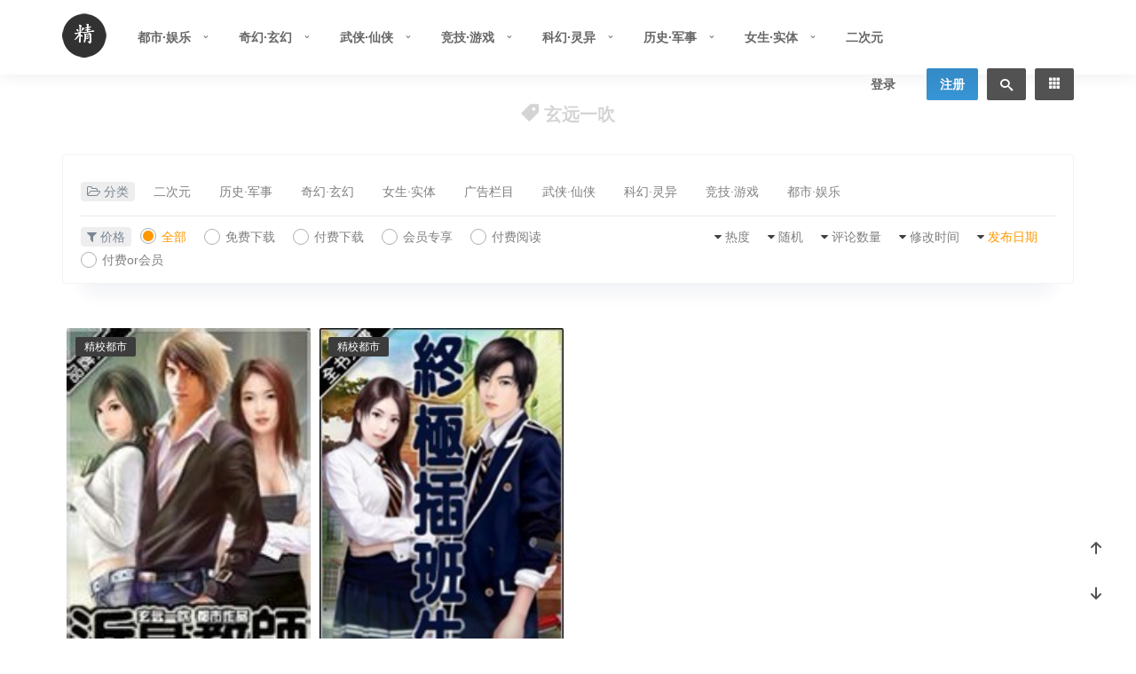

--- FILE ---
content_type: text/html; charset=UTF-8
request_url: https://www.jingjiaoba.com/tag/xuan-yuan-yi-chui
body_size: 21862
content:
<!DOCTYPE html><html lang="zh"><head> <meta http-equiv="content-type" content="text/html;charset=utf-8"> <meta charset="utf-8"> <meta http-equiv="X-UA-Compatible" content="IE=edge,chrome=1"> <meta name="viewport" content="width=device-width,initial-scale=1,maximum-scale=1,user-scalable=no,minimal-ui=yes"> <title>标签: 玄远一吹 - 精校吧 - 免费精校小说-校对全本TXT小说下载网</title> <meta name="keywords" content="玄远一吹"> <meta name="description" content=""> <!-- <meta name="author" content="Your Name,Your Email">--> <meta name="renderer" content="webkit"> <meta http-equiv="Cache-Control" content="no-transform"> <meta http-equiv="Cache-Control" content="no-siteapp"> <!-- 禁止移动端百度转码 --> <meta http-equiv="Cache-Control" content="private"> <!-- <meta http-equiv="Cache-Control" content="max-age=0">--> <!-- <meta http-equiv="Cache-Control" content="must-revalidate">--> <meta name="apple-mobile-web-app-title" content="精校吧 - 免费精校小说-校对全本TXT小说下载网"> <meta name="apple-mobile-web-app-capable" content="yes"> <meta name="apple-mobile-web-app-status-bar-style" content="default"> <meta name="format-detection" content="telephone=no, email=no"> <!-- 禁止自动识别电话号码和邮箱 --> <link rel="shortcut icon" href="https://www.jingjiaoba.com/wp-content/themes/Cute/assets/img/favicon.ico" > <link rel="alternate icon" type="image/png" href="https://www.jingjiaoba.com/wp-content/themes/Cute/assets/img/favicon.png" > <link rel='https://api.w.org/' href="https://www.jingjiaoba.com/api" > <link rel="alternate" type="application/rss+xml" title="精校吧 - 免费精校小说-校对全本TXT小说下载网 RSS Feed" href="https://www.jingjiaoba.com/feed" /> <link rel="alternate" type="application/atom+xml" title="精校吧 - 免费精校小说-校对全本TXT小说下载网 Atom Feed" href="https://www.jingjiaoba.com/feed/atom" /> <link rel="pingback" href="https://www.jingjiaoba.com/xmlrpc.php" /> <!--[if lt IE 9]> <script src="https://www.jingjiaoba.com/wp-content/themes/Cute/assets/vender/js/html5shiv/3.7.3/html5shiv.min.js"></script> <script src="https://www.jingjiaoba.com/wp-content/themes/Cute/assets/vender/js/respond/1.4.2/respond.min.js"></script> <![endif]--> <!--[if lte IE 7]> <script type="text/javascript"> window.location.href = "https://www.jingjiaoba.com/site/upgrade-browser"; </script> <![endif]--> <link rel="stylesheet" type="text/css" href="https://www.jingjiaoba.com/wp-content/themes/Cute/assets/css/app.css" /> <link rel="stylesheet" type="text/css" href="https://www.jingjiaoba.com/wp-content/themes/Cute/assets/css/archive.css" /> <link rel="stylesheet" type="text/css" href="https://www.jingjiaoba.com/site/css?ver=BkzXE" /> <link rel="stylesheet" id="fonticon-css" href="//at.alicdn.com/t/font_416760_4qh32v621kt.css" type="text/css" media="all"> <!-- 作者小工具扩展及其他工具标题动画效果 --> <link rel="stylesheet" type="text/css" href="https://www.jingjiaoba.com/wp-content/themes/Cute/assets/css/custom.css" /> <script>var VUETT={"uid":0,"publicPath":"https:\/\/www.jingjiaoba.com\/wp-content\/themes\/Cute\/assets","home":"https:\/\/www.jingjiaoba.com","themeRoot":"https:\/\/www.jingjiaoba.com\/wp-content\/themes\/Cute","commonServiceApi":"https:\/\/www.jingjiaoba.com\/api\/v1\/commonservice","_wpnonce":"96902917d9"}</script> <script src="https://www.jingjiaoba.com/wp-content/themes/Cute/assets/js/vue.runtime.min.js"></script> <!-- 页头自定义代码 --> <script>var _hmt = _hmt || [];(function() { var hm = document.createElement("script"); hm.src = "https://hm.baidu.com/hm.js?ab4f601b2f69b5d22abad8c06ffd13da"; var s = document.getElementsByTagName("script")[0]; s.parentNode.insertBefore(hm, s);})();</script><script async src="https://pagead2.googlesyndication.com/pagead/js/adsbygoogle.js?client=ca-pub-9930465506168546" crossorigin="anonymous"></script><script async src="https://fundingchoicesmessages.google.com/i/pub-9930465506168546?ers=1"></script><script>(function() {function signalGooglefcPresent() {if (!window.frames['googlefcPresent']) {if (document.body) {const iframe = document.createElement('iframe'); iframe.style = 'width: 0; height: 0; border: none; z-index: -1000; left: -1000px; top: -1000px;'; iframe.style.display = 'none'; iframe.name = 'googlefcPresent'; document.body.appendChild(iframe);} else {setTimeout(signalGooglefcPresent, 0);}}}signalGooglefcPresent();})();</script> <meta name='robots' content='max-image-preview:large' /><link rel='dns-prefetch' href='//www.jingjiaoba.com' /><link rel='dns-prefetch' href='//www.googletagmanager.com' /><link rel='dns-prefetch' href='//cdnjs.cloudflare.com' /><link rel='dns-prefetch' href='//pagead2.googlesyndication.com' /><link rel='dns-prefetch' href='//fundingchoicesmessages.google.com' /><style id='classic-theme-styles-inline-css' type='text/css'>/*! This file is auto-generated */.wp-block-button__link{color:#fff;background-color:#32373c;border-radius:9999px;box-shadow:none;text-decoration:none;padding:calc(.667em + 2px) calc(1.333em + 2px);font-size:1.125em}.wp-block-file__button{background:#32373c;color:#fff;text-decoration:none}</style><style id='global-styles-inline-css' type='text/css'>:root{--wp--preset--aspect-ratio--square: 1;--wp--preset--aspect-ratio--4-3: 4/3;--wp--preset--aspect-ratio--3-4: 3/4;--wp--preset--aspect-ratio--3-2: 3/2;--wp--preset--aspect-ratio--2-3: 2/3;--wp--preset--aspect-ratio--16-9: 16/9;--wp--preset--aspect-ratio--9-16: 9/16;--wp--preset--color--black: #000000;--wp--preset--color--cyan-bluish-gray: #abb8c3;--wp--preset--color--white: #ffffff;--wp--preset--color--pale-pink: #f78da7;--wp--preset--color--vivid-red: #cf2e2e;--wp--preset--color--luminous-vivid-orange: #ff6900;--wp--preset--color--luminous-vivid-amber: #fcb900;--wp--preset--color--light-green-cyan: #7bdcb5;--wp--preset--color--vivid-green-cyan: #00d084;--wp--preset--color--pale-cyan-blue: #8ed1fc;--wp--preset--color--vivid-cyan-blue: #0693e3;--wp--preset--color--vivid-purple: #9b51e0;--wp--preset--gradient--vivid-cyan-blue-to-vivid-purple: linear-gradient(135deg,rgba(6,147,227,1) 0%,rgb(155,81,224) 100%);--wp--preset--gradient--light-green-cyan-to-vivid-green-cyan: linear-gradient(135deg,rgb(122,220,180) 0%,rgb(0,208,130) 100%);--wp--preset--gradient--luminous-vivid-amber-to-luminous-vivid-orange: linear-gradient(135deg,rgba(252,185,0,1) 0%,rgba(255,105,0,1) 100%);--wp--preset--gradient--luminous-vivid-orange-to-vivid-red: linear-gradient(135deg,rgba(255,105,0,1) 0%,rgb(207,46,46) 100%);--wp--preset--gradient--very-light-gray-to-cyan-bluish-gray: linear-gradient(135deg,rgb(238,238,238) 0%,rgb(169,184,195) 100%);--wp--preset--gradient--cool-to-warm-spectrum: linear-gradient(135deg,rgb(74,234,220) 0%,rgb(151,120,209) 20%,rgb(207,42,186) 40%,rgb(238,44,130) 60%,rgb(251,105,98) 80%,rgb(254,248,76) 100%);--wp--preset--gradient--blush-light-purple: linear-gradient(135deg,rgb(255,206,236) 0%,rgb(152,150,240) 100%);--wp--preset--gradient--blush-bordeaux: linear-gradient(135deg,rgb(254,205,165) 0%,rgb(254,45,45) 50%,rgb(107,0,62) 100%);--wp--preset--gradient--luminous-dusk: linear-gradient(135deg,rgb(255,203,112) 0%,rgb(199,81,192) 50%,rgb(65,88,208) 100%);--wp--preset--gradient--pale-ocean: linear-gradient(135deg,rgb(255,245,203) 0%,rgb(182,227,212) 50%,rgb(51,167,181) 100%);--wp--preset--gradient--electric-grass: linear-gradient(135deg,rgb(202,248,128) 0%,rgb(113,206,126) 100%);--wp--preset--gradient--midnight: linear-gradient(135deg,rgb(2,3,129) 0%,rgb(40,116,252) 100%);--wp--preset--font-size--small: 13px;--wp--preset--font-size--medium: 20px;--wp--preset--font-size--large: 36px;--wp--preset--font-size--x-large: 42px;--wp--preset--spacing--20: 0.44rem;--wp--preset--spacing--30: 0.67rem;--wp--preset--spacing--40: 1rem;--wp--preset--spacing--50: 1.5rem;--wp--preset--spacing--60: 2.25rem;--wp--preset--spacing--70: 3.38rem;--wp--preset--spacing--80: 5.06rem;--wp--preset--shadow--natural: 6px 6px 9px rgba(0, 0, 0, 0.2);--wp--preset--shadow--deep: 12px 12px 50px rgba(0, 0, 0, 0.4);--wp--preset--shadow--sharp: 6px 6px 0px rgba(0, 0, 0, 0.2);--wp--preset--shadow--outlined: 6px 6px 0px -3px rgba(255, 255, 255, 1), 6px 6px rgba(0, 0, 0, 1);--wp--preset--shadow--crisp: 6px 6px 0px rgba(0, 0, 0, 1);}:where(.is-layout-flex){gap: 0.5em;}:where(.is-layout-grid){gap: 0.5em;}body .is-layout-flex{display: flex;}.is-layout-flex{flex-wrap: wrap;align-items: center;}.is-layout-flex > :is(*, div){margin: 0;}body .is-layout-grid{display: grid;}.is-layout-grid > :is(*, div){margin: 0;}:where(.wp-block-columns.is-layout-flex){gap: 2em;}:where(.wp-block-columns.is-layout-grid){gap: 2em;}:where(.wp-block-post-template.is-layout-flex){gap: 1.25em;}:where(.wp-block-post-template.is-layout-grid){gap: 1.25em;}.has-black-color{color: var(--wp--preset--color--black) !important;}.has-cyan-bluish-gray-color{color: var(--wp--preset--color--cyan-bluish-gray) !important;}.has-white-color{color: var(--wp--preset--color--white) !important;}.has-pale-pink-color{color: var(--wp--preset--color--pale-pink) !important;}.has-vivid-red-color{color: var(--wp--preset--color--vivid-red) !important;}.has-luminous-vivid-orange-color{color: var(--wp--preset--color--luminous-vivid-orange) !important;}.has-luminous-vivid-amber-color{color: var(--wp--preset--color--luminous-vivid-amber) !important;}.has-light-green-cyan-color{color: var(--wp--preset--color--light-green-cyan) !important;}.has-vivid-green-cyan-color{color: var(--wp--preset--color--vivid-green-cyan) !important;}.has-pale-cyan-blue-color{color: var(--wp--preset--color--pale-cyan-blue) !important;}.has-vivid-cyan-blue-color{color: var(--wp--preset--color--vivid-cyan-blue) !important;}.has-vivid-purple-color{color: var(--wp--preset--color--vivid-purple) !important;}.has-black-background-color{background-color: var(--wp--preset--color--black) !important;}.has-cyan-bluish-gray-background-color{background-color: var(--wp--preset--color--cyan-bluish-gray) !important;}.has-white-background-color{background-color: var(--wp--preset--color--white) !important;}.has-pale-pink-background-color{background-color: var(--wp--preset--color--pale-pink) !important;}.has-vivid-red-background-color{background-color: var(--wp--preset--color--vivid-red) !important;}.has-luminous-vivid-orange-background-color{background-color: var(--wp--preset--color--luminous-vivid-orange) !important;}.has-luminous-vivid-amber-background-color{background-color: var(--wp--preset--color--luminous-vivid-amber) !important;}.has-light-green-cyan-background-color{background-color: var(--wp--preset--color--light-green-cyan) !important;}.has-vivid-green-cyan-background-color{background-color: var(--wp--preset--color--vivid-green-cyan) !important;}.has-pale-cyan-blue-background-color{background-color: var(--wp--preset--color--pale-cyan-blue) !important;}.has-vivid-cyan-blue-background-color{background-color: var(--wp--preset--color--vivid-cyan-blue) !important;}.has-vivid-purple-background-color{background-color: var(--wp--preset--color--vivid-purple) !important;}.has-black-border-color{border-color: var(--wp--preset--color--black) !important;}.has-cyan-bluish-gray-border-color{border-color: var(--wp--preset--color--cyan-bluish-gray) !important;}.has-white-border-color{border-color: var(--wp--preset--color--white) !important;}.has-pale-pink-border-color{border-color: var(--wp--preset--color--pale-pink) !important;}.has-vivid-red-border-color{border-color: var(--wp--preset--color--vivid-red) !important;}.has-luminous-vivid-orange-border-color{border-color: var(--wp--preset--color--luminous-vivid-orange) !important;}.has-luminous-vivid-amber-border-color{border-color: var(--wp--preset--color--luminous-vivid-amber) !important;}.has-light-green-cyan-border-color{border-color: var(--wp--preset--color--light-green-cyan) !important;}.has-vivid-green-cyan-border-color{border-color: var(--wp--preset--color--vivid-green-cyan) !important;}.has-pale-cyan-blue-border-color{border-color: var(--wp--preset--color--pale-cyan-blue) !important;}.has-vivid-cyan-blue-border-color{border-color: var(--wp--preset--color--vivid-cyan-blue) !important;}.has-vivid-purple-border-color{border-color: var(--wp--preset--color--vivid-purple) !important;}.has-vivid-cyan-blue-to-vivid-purple-gradient-background{background: var(--wp--preset--gradient--vivid-cyan-blue-to-vivid-purple) !important;}.has-light-green-cyan-to-vivid-green-cyan-gradient-background{background: var(--wp--preset--gradient--light-green-cyan-to-vivid-green-cyan) !important;}.has-luminous-vivid-amber-to-luminous-vivid-orange-gradient-background{background: var(--wp--preset--gradient--luminous-vivid-amber-to-luminous-vivid-orange) !important;}.has-luminous-vivid-orange-to-vivid-red-gradient-background{background: var(--wp--preset--gradient--luminous-vivid-orange-to-vivid-red) !important;}.has-very-light-gray-to-cyan-bluish-gray-gradient-background{background: var(--wp--preset--gradient--very-light-gray-to-cyan-bluish-gray) !important;}.has-cool-to-warm-spectrum-gradient-background{background: var(--wp--preset--gradient--cool-to-warm-spectrum) !important;}.has-blush-light-purple-gradient-background{background: var(--wp--preset--gradient--blush-light-purple) !important;}.has-blush-bordeaux-gradient-background{background: var(--wp--preset--gradient--blush-bordeaux) !important;}.has-luminous-dusk-gradient-background{background: var(--wp--preset--gradient--luminous-dusk) !important;}.has-pale-ocean-gradient-background{background: var(--wp--preset--gradient--pale-ocean) !important;}.has-electric-grass-gradient-background{background: var(--wp--preset--gradient--electric-grass) !important;}.has-midnight-gradient-background{background: var(--wp--preset--gradient--midnight) !important;}.has-small-font-size{font-size: var(--wp--preset--font-size--small) !important;}.has-medium-font-size{font-size: var(--wp--preset--font-size--medium) !important;}.has-large-font-size{font-size: var(--wp--preset--font-size--large) !important;}.has-x-large-font-size{font-size: var(--wp--preset--font-size--x-large) !important;}:where(.wp-block-post-template.is-layout-flex){gap: 1.25em;}:where(.wp-block-post-template.is-layout-grid){gap: 1.25em;}:where(.wp-block-columns.is-layout-flex){gap: 2em;}:where(.wp-block-columns.is-layout-grid){gap: 2em;}:root :where(.wp-block-pullquote){font-size: 1.5em;line-height: 1.6;}</style><link rel='stylesheet' id='tsundere_vote-css' href='https://www.jingjiaoba.com/wp-content/plugins/tsunderevote/assets/vote.css' type='text/css' media='all' /><script type="text/javascript" src="https://www.jingjiaoba.com/wp-content/themes/Cute/assets/vender/js/jquery/1.12.4/jquery.min.js" id="jquery-js"></script><!-- Google tag (gtag.js) snippet added by Site Kit --><!-- Site Kit 添加的 Google Analytics 代码段 --><script type="text/javascript" src="https://www.googletagmanager.com/gtag/js?id=GT-P3JX8BSH" id="google_gtagjs-js" async></script><script type="text/javascript" id="google_gtagjs-js-after">/* <![CDATA[ */window.dataLayer = window.dataLayer || [];function gtag(){dataLayer.push(arguments);}gtag("set","linker",{"domains":["www.jingjiaoba.com"]});gtag("js", new Date());gtag("set", "developer_id.dZTNiMT", true);gtag("config", "GT-P3JX8BSH"); window._googlesitekit = window._googlesitekit || {}; window._googlesitekit.throttledEvents = []; window._googlesitekit.gtagEvent = (name, data) => { var key = JSON.stringify( { name, data } ); if ( !! window._googlesitekit.throttledEvents[ key ] ) { return; } window._googlesitekit.throttledEvents[ key ] = true; setTimeout( () => { delete window._googlesitekit.throttledEvents[ key ]; }, 5 ); gtag( "event", name, { ...data, event_source: "site-kit" } ); } /* ]]> */</script><!-- End Google tag (gtag.js) snippet added by Site Kit --><meta name="generator" content="Site Kit by Google 1.137.0" /><!-- Google AdSense meta tags added by Site Kit --><meta name="google-adsense-platform-account" content="ca-host-pub-2644536267352236"><meta name="google-adsense-platform-domain" content="sitekit.withgoogle.com"><!-- End Google AdSense meta tags added by Site Kit --><!-- Site Kit 添加的 Google AdSense 代码段 --><script type="text/javascript" async="async" src="https://pagead2.googlesyndication.com/pagead/js/adsbygoogle.js?client=ca-pub-9930465506168546&amp;host=ca-host-pub-2644536267352236" crossorigin="anonymous"></script><!-- 结束 Site Kit 添加的 Google AdSense 代码段 --><!-- Google AdSense Ad Blocking Recovery snippet added by Site Kit --><script async src="https://fundingchoicesmessages.google.com/i/pub-9930465506168546?ers=1"></script><script>(function() {function signalGooglefcPresent() {if (!window.frames['googlefcPresent']) {if (document.body) {const iframe = document.createElement('iframe'); iframe.style = 'width: 0; height: 0; border: none; z-index: -1000; left: -1000px; top: -1000px;'; iframe.style.display = 'none'; iframe.name = 'googlefcPresent'; document.body.appendChild(iframe);} else {setTimeout(signalGooglefcPresent, 0);}}}signalGooglefcPresent();})();</script><!-- End Google AdSense Ad Blocking Recovery snippet added by Site Kit --><!-- Google AdSense Ad Blocking Recovery Error Protection snippet added by Site Kit --><script>(function(){'use strict';function aa(a){var b=0;return function(){return b<a.length?{done:!1,value:a[b++]}:{done:!0}}}var ba=typeof Object.defineProperties=="function"?Object.defineProperty:function(a,b,c){if(a==Array.prototype||a==Object.prototype)return a;a[b]=c.value;return a};function ca(a){a=["object"==typeof globalThis&&globalThis,a,"object"==typeof window&&window,"object"==typeof self&&self,"object"==typeof global&&global];for(var b=0;b<a.length;++b){var c=a[b];if(c&&c.Math==Math)return c}throw Error("Cannot find global object");}var da=ca(this);function l(a,b){if(b)a:{var c=da;a=a.split(".");for(var d=0;d<a.length-1;d++){var e=a[d];if(!(e in c))break a;c=c[e]}a=a[a.length-1];d=c[a];b=b(d);b!=d&&b!=null&&ba(c,a,{configurable:!0,writable:!0,value:b})}}function ea(a){return a.raw=a}function n(a){var b=typeof Symbol!="undefined"&&Symbol.iterator&&a[Symbol.iterator];if(b)return b.call(a);if(typeof a.length=="number")return{next:aa(a)};throw Error(String(a)+" is not an iterable or ArrayLike");}function fa(a){for(var b,c=[];!(b=a.next()).done;)c.push(b.value);return c}var ha=typeof Object.create=="function"?Object.create:function(a){function b(){}b.prototype=a;return new b},p;if(typeof Object.setPrototypeOf=="function")p=Object.setPrototypeOf;else{var q;a:{var ja={a:!0},ka={};try{ka.__proto__=ja;q=ka.a;break a}catch(a){}q=!1}p=q?function(a,b){a.__proto__=b;if(a.__proto__!==b)throw new TypeError(a+" is not extensible");return a}:null}var la=p;function t(a,b){a.prototype=ha(b.prototype);a.prototype.constructor=a;if(la)la(a,b);else for(var c in b)if(c!="prototype")if(Object.defineProperties){var d=Object.getOwnPropertyDescriptor(b,c);d&&Object.defineProperty(a,c,d)}else a[c]=b[c];a.A=b.prototype}function ma(){for(var a=Number(this),b=[],c=a;c<arguments.length;c++)b[c-a]=arguments[c];return b}l("Object.is",function(a){return a?a:function(b,c){return b===c?b!==0||1/b===1/c:b!==b&&c!==c}});l("Array.prototype.includes",function(a){return a?a:function(b,c){var d=this;d instanceof String&&(d=String(d));var e=d.length;c=c||0;for(c<0&&(c=Math.max(c+e,0));c<e;c++){var f=d[c];if(f===b||Object.is(f,b))return!0}return!1}});l("String.prototype.includes",function(a){return a?a:function(b,c){if(this==null)throw new TypeError("The 'this' value for String.prototype.includes must not be null or undefined");if(b instanceof RegExp)throw new TypeError("First argument to String.prototype.includes must not be a regular expression");return this.indexOf(b,c||0)!==-1}});l("Number.MAX_SAFE_INTEGER",function(){return 9007199254740991});l("Number.isFinite",function(a){return a?a:function(b){return typeof b!=="number"?!1:!isNaN(b)&&b!==Infinity&&b!==-Infinity}});l("Number.isInteger",function(a){return a?a:function(b){return Number.isFinite(b)?b===Math.floor(b):!1}});l("Number.isSafeInteger",function(a){return a?a:function(b){return Number.isInteger(b)&&Math.abs(b)<=Number.MAX_SAFE_INTEGER}});l("Math.trunc",function(a){return a?a:function(b){b=Number(b);if(isNaN(b)||b===Infinity||b===-Infinity||b===0)return b;var c=Math.floor(Math.abs(b));return b<0?-c:c}});/* Copyright The Closure Library Authors. SPDX-License-Identifier: Apache-2.0*/var u=this||self;function v(a,b){a:{var c=["CLOSURE_FLAGS"];for(var d=u,e=0;e<c.length;e++)if(d=d[c[e]],d==null){c=null;break a}c=d}a=c&&c[a];return a!=null?a:b}function w(a){return a};function na(a){u.setTimeout(function(){throw a;},0)};var oa=v(610401301,!1),pa=v(188588736,!0),qa=v(645172343,v(1,!0));var x,ra=u.navigator;x=ra?ra.userAgentData||null:null;function z(a){return oa?x?x.brands.some(function(b){return(b=b.brand)&&b.indexOf(a)!=-1}):!1:!1}function A(a){var b;a:{if(b=u.navigator)if(b=b.userAgent)break a;b=""}return b.indexOf(a)!=-1};function B(){return oa?!!x&&x.brands.length>0:!1}function C(){return B()?z("Chromium"):(A("Chrome")||A("CriOS"))&&!(B()?0:A("Edge"))||A("Silk")};var sa=B()?!1:A("Trident")||A("MSIE");!A("Android")||C();C();A("Safari")&&(C()||(B()?0:A("Coast"))||(B()?0:A("Opera"))||(B()?0:A("Edge"))||(B()?z("Microsoft Edge"):A("Edg/"))||B()&&z("Opera"));var ta={},D=null;var ua=typeof Uint8Array!=="undefined",va=!sa&&typeof btoa==="function";var wa;function E(){return typeof BigInt==="function"};var F=typeof Symbol==="function"&&typeof Symbol()==="symbol";function xa(a){return typeof Symbol==="function"&&typeof Symbol()==="symbol"?Symbol():a}var G=xa(),ya=xa("2ex");var za=F?function(a,b){a[G]|=b}:function(a,b){a.g!==void 0?a.g|=b:Object.defineProperties(a,{g:{value:b,configurable:!0,writable:!0,enumerable:!1}})},H=F?function(a){return a[G]|0}:function(a){return a.g|0},I=F?function(a){return a[G]}:function(a){return a.g},J=F?function(a,b){a[G]=b}:function(a,b){a.g!==void 0?a.g=b:Object.defineProperties(a,{g:{value:b,configurable:!0,writable:!0,enumerable:!1}})};function Aa(a,b){J(b,(a|0)&-14591)}function Ba(a,b){J(b,(a|34)&-14557)};var K={},Ca={};function Da(a){return!(!a||typeof a!=="object"||a.g!==Ca)}function Ea(a){return a!==null&&typeof a==="object"&&!Array.isArray(a)&&a.constructor===Object}function L(a,b,c){if(!Array.isArray(a)||a.length)return!1;var d=H(a);if(d&1)return!0;if(!(b&&(Array.isArray(b)?b.includes(c):b.has(c))))return!1;J(a,d|1);return!0};var M=0,N=0;function Fa(a){var b=a>>>0;M=b;N=(a-b)/4294967296>>>0}function Ga(a){if(a<0){Fa(-a);var b=n(Ha(M,N));a=b.next().value;b=b.next().value;M=a>>>0;N=b>>>0}else Fa(a)}function Ia(a,b){b>>>=0;a>>>=0;if(b<=2097151)var c=""+(4294967296*b+a);else E()?c=""+(BigInt(b)<<BigInt(32)|BigInt(a)):(c=(a>>>24|b<<8)&16777215,b=b>>16&65535,a=(a&16777215)+c*6777216+b*6710656,c+=b*8147497,b*=2,a>=1E7&&(c+=a/1E7>>>0,a%=1E7),c>=1E7&&(b+=c/1E7>>>0,c%=1E7),c=b+Ja(c)+Ja(a));return c}function Ja(a){a=String(a);return"0000000".slice(a.length)+a}function Ha(a,b){b=~b;a?a=~a+1:b+=1;return[a,b]};var Ka=/^-?([1-9][0-9]*|0)(\.[0-9]+)?$/;var O;function La(a,b){O=b;a=new a(b);O=void 0;return a}function P(a,b,c){a==null&&(a=O);O=void 0;if(a==null){var d=96;c?(a=[c],d|=512):a=[];b&&(d=d&-16760833|(b&1023)<<14)}else{if(!Array.isArray(a))throw Error("narr");d=H(a);if(d&2048)throw Error("farr");if(d&64)return a;d|=64;if(c&&(d|=512,c!==a[0]))throw Error("mid");a:{c=a;var e=c.length;if(e){var f=e-1;if(Ea(c[f])){d|=256;b=f-(+!!(d&512)-1);if(b>=1024)throw Error("pvtlmt");d=d&-16760833|(b&1023)<<14;break a}}if(b){b=Math.max(b,e-(+!!(d&512)-1));if(b>1024)throw Error("spvt");d=d&-16760833|(b&1023)<<14}}}J(a,d);return a};function Ma(a){switch(typeof a){case "number":return isFinite(a)?a:String(a);case "boolean":return a?1:0;case "object":if(a)if(Array.isArray(a)){if(L(a,void 0,0))return}else if(ua&&a!=null&&a instanceof Uint8Array){if(va){for(var b="",c=0,d=a.length-10240;c<d;)b+=String.fromCharCode.apply(null,a.subarray(c,c+=10240));b+=String.fromCharCode.apply(null,c?a.subarray(c):a);a=btoa(b)}else{b===void 0&&(b=0);if(!D){D={};c="ABCDEFGHIJKLMNOPQRSTUVWXYZabcdefghijklmnopqrstuvwxyz0123456789".split("");d=["+/=","+/","-_=","-_.","-_"];for(var e=0;e<5;e++){var f=c.concat(d[e].split(""));ta[e]=f;for(var g=0;g<f.length;g++){var h=f[g];D[h]===void 0&&(D[h]=g)}}}b=ta[b];c=Array(Math.floor(a.length/3));d=b[64]||"";for(e=f=0;f<a.length-2;f+=3){var k=a[f],m=a[f+1];h=a[f+2];g=b[k>>2];k=b[(k&3)<<4|m>>4];m=b[(m&15)<<2|h>>6];h=b[h&63];c[e++]=g+k+m+h}g=0;h=d;switch(a.length-f){case 2:g=a[f+1],h=b[(g&15)<<2]||d;case 1:a=a[f],c[e]=b[a>>2]+b[(a&3)<<4|g>>4]+h+d}a=c.join("")}return a}}return a};function Na(a,b,c){a=Array.prototype.slice.call(a);var d=a.length,e=b&256?a[d-1]:void 0;d+=e?-1:0;for(b=b&512?1:0;b<d;b++)a[b]=c(a[b]);if(e){b=a[b]={};for(var f in e)Object.prototype.hasOwnProperty.call(e,f)&&(b[f]=c(e[f]))}return a}function Oa(a,b,c,d,e){if(a!=null){if(Array.isArray(a))a=L(a,void 0,0)?void 0:e&&H(a)&2?a:Pa(a,b,c,d!==void 0,e);else if(Ea(a)){var f={},g;for(g in a)Object.prototype.hasOwnProperty.call(a,g)&&(f[g]=Oa(a[g],b,c,d,e));a=f}else a=b(a,d);return a}}function Pa(a,b,c,d,e){var f=d||c?H(a):0;d=d?!!(f&32):void 0;a=Array.prototype.slice.call(a);for(var g=0;g<a.length;g++)a[g]=Oa(a[g],b,c,d,e);c&&c(f,a);return a}function Qa(a){return a.s===K?a.toJSON():Ma(a)};function Ra(a,b,c){c=c===void 0?Ba:c;if(a!=null){if(ua&&a instanceof Uint8Array)return b?a:new Uint8Array(a);if(Array.isArray(a)){var d=H(a);if(d&2)return a;b&&(b=d===0||!!(d&32)&&!(d&64||!(d&16)));return b?(J(a,(d|34)&-12293),a):Pa(a,Ra,d&4?Ba:c,!0,!0)}a.s===K&&(c=a.h,d=I(c),a=d&2?a:La(a.constructor,Sa(c,d,!0)));return a}}function Sa(a,b,c){var d=c||b&2?Ba:Aa,e=!!(b&32);a=Na(a,b,function(f){return Ra(f,e,d)});za(a,32|(c?2:0));return a};function Ta(a,b){a=a.h;return Ua(a,I(a),b)}function Va(a,b,c,d){b=d+(+!!(b&512)-1);if(!(b<0||b>=a.length||b>=c))return a[b]}function Ua(a,b,c,d){if(c===-1)return null;var e=b>>14&1023||536870912;if(c>=e){if(b&256)return a[a.length-1][c]}else{var f=a.length;if(d&&b&256&&(d=a[f-1][c],d!=null)){if(Va(a,b,e,c)&&ya!=null){var g;a=(g=wa)!=null?g:wa={};g=a[ya]||0;g>=4||(a[ya]=g+1,g=Error(),g.__closure__error__context__984382||(g.__closure__error__context__984382={}),g.__closure__error__context__984382.severity="incident",na(g))}return d}return Va(a,b,e,c)}}function Wa(a,b,c,d,e){var f=b>>14&1023||536870912;if(c>=f||e&&!qa){var g=b;if(b&256)e=a[a.length-1];else{if(d==null)return;e=a[f+(+!!(b&512)-1)]={};g|=256}e[c]=d;c<f&&(a[c+(+!!(b&512)-1)]=void 0);g!==b&&J(a,g)}else a[c+(+!!(b&512)-1)]=d,b&256&&(a=a[a.length-1],c in a&&delete a[c])}function Xa(a,b){var c=Ya;var d=d===void 0?!1:d;var e=a.h;var f=I(e),g=Ua(e,f,b,d);if(g!=null&&typeof g==="object"&&g.s===K)c=g;else if(Array.isArray(g)){var h=H(g),k=h;k===0&&(k|=f&32);k|=f&2;k!==h&&J(g,k);c=new c(g)}else c=void 0;c!==g&&c!=null&&Wa(e,f,b,c,d);e=c;if(e==null)return e;a=a.h;f=I(a);f&2||(g=e,c=g.h,h=I(c),g=h&2?La(g.constructor,Sa(c,h,!1)):g,g!==e&&(e=g,Wa(a,f,b,e,d)));return e}function Za(a,b){a=Ta(a,b);return a==null||typeof a==="string"?a:void 0}function $a(a,b){var c=c===void 0?0:c;a=Ta(a,b);if(a!=null)if(b=typeof a,b==="number"?Number.isFinite(a):b!=="string"?0:Ka.test(a))if(typeof a==="number"){if(a=Math.trunc(a),!Number.isSafeInteger(a)){Ga(a);b=M;var d=N;if(a=d&2147483648)b=~b+1>>>0,d=~d>>>0,b==0&&(d=d+1>>>0);b=d*4294967296+(b>>>0);a=a?-b:b}}else if(b=Math.trunc(Number(a)),Number.isSafeInteger(b))a=String(b);else{if(b=a.indexOf("."),b!==-1&&(a=a.substring(0,b)),!(a[0]==="-"?a.length<20||a.length===20&&Number(a.substring(0,7))>-922337:a.length<19||a.length===19&&Number(a.substring(0,6))<922337)){if(a.length<16)Ga(Number(a));else if(E())a=BigInt(a),M=Number(a&BigInt(4294967295))>>>0,N=Number(a>>BigInt(32)&BigInt(4294967295));else{b=+(a[0]==="-");N=M=0;d=a.length;for(var e=b,f=(d-b)%6+b;f<=d;e=f,f+=6)e=Number(a.slice(e,f)),N*=1E6,M=M*1E6+e,M>=4294967296&&(N+=Math.trunc(M/4294967296),N>>>=0,M>>>=0);b&&(b=n(Ha(M,N)),a=b.next().value,b=b.next().value,M=a,N=b)}a=M;b=N;b&2147483648?E()?a=""+(BigInt(b|0)<<BigInt(32)|BigInt(a>>>0)):(b=n(Ha(a,b)),a=b.next().value,b=b.next().value,a="-"+Ia(a,b)):a=Ia(a,b)}}else a=void 0;return a!=null?a:c}function R(a,b){var c=c===void 0?"":c;a=Za(a,b);return a!=null?a:c};var S;function T(a,b,c){this.h=P(a,b,c)}T.prototype.toJSON=function(){return ab(this)};T.prototype.s=K;T.prototype.toString=function(){try{return S=!0,ab(this).toString()}finally{S=!1}};function ab(a){var b=S?a.h:Pa(a.h,Qa,void 0,void 0,!1);var c=!S;var d=pa?void 0:a.constructor.v;var e=I(c?a.h:b);if(a=b.length){var f=b[a-1],g=Ea(f);g?a--:f=void 0;e=+!!(e&512)-1;var h=b;if(g){b:{var k=f;var m={};g=!1;if(k)for(var r in k)if(Object.prototype.hasOwnProperty.call(k,r))if(isNaN(+r))m[r]=k[r];else{var y=k[r];Array.isArray(y)&&(L(y,d,+r)||Da(y)&&y.size===0)&&(y=null);y==null&&(g=!0);y!=null&&(m[r]=y)}if(g){for(var Q in m)break b;m=null}else m=k}k=m==null?f!=null:m!==f}for(var ia;a>0;a--){Q=a-1;r=h[Q];Q-=e;if(!(r==null||L(r,d,Q)||Da(r)&&r.size===0))break;ia=!0}if(h!==b||k||ia){if(!c)h=Array.prototype.slice.call(h,0,a);else if(ia||k||m)h.length=a;m&&h.push(m)}b=h}return b};function bb(a){return function(b){if(b==null||b=="")b=new a;else{b=JSON.parse(b);if(!Array.isArray(b))throw Error("dnarr");za(b,32);b=La(a,b)}return b}};function cb(a){this.h=P(a)}t(cb,T);var db=bb(cb);var U;function V(a){this.g=a}V.prototype.toString=function(){return this.g+""};var eb={};function fb(a){if(U===void 0){var b=null;var c=u.trustedTypes;if(c&&c.createPolicy){try{b=c.createPolicy("goog#html",{createHTML:w,createScript:w,createScriptURL:w})}catch(d){u.console&&u.console.error(d.message)}U=b}else U=b}a=(b=U)?b.createScriptURL(a):a;return new V(a,eb)};/* SPDX-License-Identifier: Apache-2.0*/function gb(a){var b=ma.apply(1,arguments);if(b.length===0)return fb(a[0]);for(var c=a[0],d=0;d<b.length;d++)c+=encodeURIComponent(b[d])+a[d+1];return fb(c)};function hb(a,b){a.src=b instanceof V&&b.constructor===V?b.g:"type_error:TrustedResourceUrl";var c,d;(c=(b=(d=(c=(a.ownerDocument&&a.ownerDocument.defaultView||window).document).querySelector)==null?void 0:d.call(c,"script[nonce]"))?b.nonce||b.getAttribute("nonce")||"":"")&&a.setAttribute("nonce",c)};function ib(){return Math.floor(Math.random()*2147483648).toString(36)+Math.abs(Math.floor(Math.random()*2147483648)^Date.now()).toString(36)};function jb(a,b){b=String(b);a.contentType==="application/xhtml+xml"&&(b=b.toLowerCase());return a.createElement(b)}function kb(a){this.g=a||u.document||document};function lb(a){a=a===void 0?document:a;return a.createElement("script")};function mb(a,b,c,d,e,f){try{var g=a.g,h=lb(g);h.async=!0;hb(h,b);g.head.appendChild(h);h.addEventListener("load",function(){e();d&&g.head.removeChild(h)});h.addEventListener("error",function(){c>0?mb(a,b,c-1,d,e,f):(d&&g.head.removeChild(h),f())})}catch(k){f()}};var nb=u.atob("aHR0cHM6Ly93d3cuZ3N0YXRpYy5jb20vaW1hZ2VzL2ljb25zL21hdGVyaWFsL3N5c3RlbS8xeC93YXJuaW5nX2FtYmVyXzI0ZHAucG5n"),ob=u.atob("WW91IGFyZSBzZWVpbmcgdGhpcyBtZXNzYWdlIGJlY2F1c2UgYWQgb3Igc2NyaXB0IGJsb2NraW5nIHNvZnR3YXJlIGlzIGludGVyZmVyaW5nIHdpdGggdGhpcyBwYWdlLg=="),pb=u.atob("RGlzYWJsZSBhbnkgYWQgb3Igc2NyaXB0IGJsb2NraW5nIHNvZnR3YXJlLCB0aGVuIHJlbG9hZCB0aGlzIHBhZ2Uu");function qb(a,b,c){this.i=a;this.u=b;this.o=c;this.g=null;this.j=[];this.m=!1;this.l=new kb(this.i)}function rb(a){if(a.i.body&&!a.m){var b=function(){sb(a);u.setTimeout(function(){tb(a,3)},50)};mb(a.l,a.u,2,!0,function(){u[a.o]||b()},b);a.m=!0}}function sb(a){for(var b=W(1,5),c=0;c<b;c++){var d=X(a);a.i.body.appendChild(d);a.j.push(d)}b=X(a);b.style.bottom="0";b.style.left="0";b.style.position="fixed";b.style.width=W(100,110).toString()+"%";b.style.zIndex=W(2147483544,2147483644).toString();b.style.backgroundColor=ub(249,259,242,252,219,229);b.style.boxShadow="0 0 12px #888";b.style.color=ub(0,10,0,10,0,10);b.style.display="flex";b.style.justifyContent="center";b.style.fontFamily="Roboto, Arial";c=X(a);c.style.width=W(80,85).toString()+"%";c.style.maxWidth=W(750,775).toString()+"px";c.style.margin="24px";c.style.display="flex";c.style.alignItems="flex-start";c.style.justifyContent="center";d=jb(a.l.g,"IMG");d.className=ib();d.src=nb;d.alt="Warning icon";d.style.height="24px";d.style.width="24px";d.style.paddingRight="16px";var e=X(a),f=X(a);f.style.fontWeight="bold";f.textContent=ob;var g=X(a);g.textContent=pb;Y(a,e,f);Y(a,e,g);Y(a,c,d);Y(a,c,e);Y(a,b,c);a.g=b;a.i.body.appendChild(a.g);b=W(1,5);for(c=0;c<b;c++)d=X(a),a.i.body.appendChild(d),a.j.push(d)}function Y(a,b,c){for(var d=W(1,5),e=0;e<d;e++){var f=X(a);b.appendChild(f)}b.appendChild(c);c=W(1,5);for(d=0;d<c;d++)e=X(a),b.appendChild(e)}function W(a,b){return Math.floor(a+Math.random()*(b-a))}function ub(a,b,c,d,e,f){return"rgb("+W(Math.max(a,0),Math.min(b,255)).toString()+","+W(Math.max(c,0),Math.min(d,255)).toString()+","+W(Math.max(e,0),Math.min(f,255)).toString()+")"}function X(a){a=jb(a.l.g,"DIV");a.className=ib();return a}function tb(a,b){b<=0||a.g!=null&&a.g.offsetHeight!==0&&a.g.offsetWidth!==0||(vb(a),sb(a),u.setTimeout(function(){tb(a,b-1)},50))}function vb(a){for(var b=n(a.j),c=b.next();!c.done;c=b.next())(c=c.value)&&c.parentNode&&c.parentNode.removeChild(c);a.j=[];(b=a.g)&&b.parentNode&&b.parentNode.removeChild(b);a.g=null};function wb(a,b,c,d,e){function f(k){document.body?g(document.body):k>0?u.setTimeout(function(){f(k-1)},e):b()}function g(k){k.appendChild(h);u.setTimeout(function(){h?(h.offsetHeight!==0&&h.offsetWidth!==0?b():a(),h.parentNode&&h.parentNode.removeChild(h)):a()},d)}var h=xb(c);f(3)}function xb(a){var b=document.createElement("div");b.className=a;b.style.width="1px";b.style.height="1px";b.style.position="absolute";b.style.left="-10000px";b.style.top="-10000px";b.style.zIndex="-10000";return b};function Ya(a){this.h=P(a)}t(Ya,T);function yb(a){this.h=P(a)}t(yb,T);var zb=bb(yb);function Ab(a){if(!a)return null;a=Za(a,4);var b;a===null||a===void 0?b=null:b=fb(a);return b};var Bb=ea([""]),Cb=ea([""]);function Db(a,b){this.m=a;this.o=new kb(a.document);this.g=b;this.j=R(this.g,1);this.u=Ab(Xa(this.g,2))||gb(Bb);this.i=!1;b=Ab(Xa(this.g,13))||gb(Cb);this.l=new qb(a.document,b,R(this.g,12))}Db.prototype.start=function(){Eb(this)};function Eb(a){Fb(a);mb(a.o,a.u,3,!1,function(){a:{var b=a.j;var c=u.btoa(b);if(c=u[c]){try{var d=db(u.atob(c))}catch(e){b=!1;break a}b=b===Za(d,1)}else b=!1}b?Z(a,R(a.g,14)):(Z(a,R(a.g,8)),rb(a.l))},function(){wb(function(){Z(a,R(a.g,7));rb(a.l)},function(){return Z(a,R(a.g,6))},R(a.g,9),$a(a.g,10),$a(a.g,11))})}function Z(a,b){a.i||(a.i=!0,a=new a.m.XMLHttpRequest,a.open("GET",b,!0),a.send())}function Fb(a){var b=u.btoa(a.j);a.m[b]&&Z(a,R(a.g,5))};(function(a,b){u[a]=function(){var c=ma.apply(0,arguments);u[a]=function(){};b.call.apply(b,[null].concat(c instanceof Array?c:fa(n(c))))}})("__h82AlnkH6D91__",function(a){typeof window.atob==="function"&&(new Db(window,zb(window.atob(a)))).start()});}).call(this);window.__h82AlnkH6D91__("[base64]/[base64]/[base64]/[base64]");</script><!-- End Google AdSense Ad Blocking Recovery Error Protection snippet added by Site Kit --> <script type="text/javascript" src="https://www.jingjiaoba.com/wp-content/themes/Cute/assets/js/emoji.list.js"></script> <script type="text/javascript" src="https://www.jingjiaoba.com/wp-content/themes/Cute/assets/js/jquery.emoji.min.js"></script> </head><body class="archive tag tag-xuan-yuan-yi-chui tag-650 is-loadingApp"><!-- 页面开始 --><div class="page__wrapper"><div class="loading-line"></div> <!-- 积分抽奖浮窗注释开始 --> <div id="lottery" class="js-qrcode qrcode-modal fadeZoomIn" role="dialog" aria-hidden="true"> <div class="lottery-box" id="app"> <div class="lottery"> <div class="lottery-item"> <div class="lottery-start"> <div class="box gray" v-if="isStart===0"> <p>活动未开始</p> </div> <div class="box" @click="startLottery" v-if="isStart===1"> <p><b>抽奖</b></p> <p>消耗{{score}}积分</p> </div> <div class="box gray" v-if="isStart===2"> <p>活动已过期</p> </div> </div> <ul> <li v-for="(item,i) in list" :class="i==index?'on':''"> <div class="box"> <p><img :src="item.img" alt=""></p> <p>{{item.title}}</p> </div> </li> </ul> </div> </div><!-- 中奖弹窗 --><div class="mask" v-if="showToast"></div><div class="lottery-alert" v-if="showToast"> <h1>恭喜您</h1> <p><img src="https://www.17sucai.com/preview/776331/2019-10-16/lottery/img/j2.png" alt=""></p> <h2>获得{{list[index].title}}</h2> <div class="btnsave" @click="showToast=false">确定</div> </div> </div><script> new Vue({ el:"#app", data:{ isStart:1, score:10, list:[ {img:'https://www.17sucai.com/preview/776331/2019-10-16/lottery/img/j1.png',title:'年费会员*1'}, {img:'https://www.17sucai.com/preview/776331/2019-10-16/lottery/img/j2.png',title:'年费会员*1'}, {img:'https://www.17sucai.com/preview/776331/2019-10-16/lottery/img/j1.png',title:'年费会员*1'}, {img:'https://www.17sucai.com/preview/776331/2019-10-16/lottery/img/j2.png',title:'年费会员*1'}, {img:'https://www.17sucai.com/preview/776331/2019-10-16/lottery/img/j1.png',title:'年费会员*1'}, {img:'https://www.17sucai.com/preview/776331/2019-10-16/lottery/img/j2.png',title:'年费会员*1'}, {img:'https://www.17sucai.com/preview/776331/2019-10-16/lottery/img/j1.png',title:'年费会员*1'}, {img:'https://www.17sucai.com/preview/776331/2019-10-16/lottery/img/j2.png',title:'年费会员*1'} ], index: -1, count: 8, timer: 0, speed: 200, times: 0, cycle: 50, prize: -1, click: true, showToast: false, }, mounted(){}, methods:{ startLottery(){ if (!this.click) { return } this.click = false; this.startRoll(); this.choujiang(); }, choujiang() { var e = this; c = { _wpnonce: TT._wpnonce }; $.ajax({ url: "\/api\/v1\/actions\/credits_lottery", type: 'POST', dataType: 'json', data: c, }).done(function(data) { if (data.success) { e.hit = data.data.value; } else { App.PopMsgbox.error({ title: data[["message"]], timer: 2000, showConfirmButton: true }) } }).fail(function(data) { App.PopMsgbox.error({ title: data.responseJSON['message'], timer: 2000, showConfirmButton: true }) });}, startRoll () { this.times += 1; this.oneRoll(); if (this.times > this.cycle + 10 && this.prize === this.index) { clearTimeout(this.timer); this.prize = -1; this.times = 0; this.speed = 200; this.click = true; var that = this; setTimeout(res=>{ that.showToast = true; },500) } else { if (this.times < this.cycle) { this.speed -= 10; } else if (this.times === this.cycle) { this.prize = this.hit; if (this.prize > 7) { this.prize = 7 } } else if (this.times > this.cycle + 10 && ((this.prize === 0 && this.index === 7) || this.prize === this.index + 1)) { this.speed += 110; } else { this.speed += 20; } if (this.speed < 40) {this.speed = 40} this.timer = setTimeout(this.startRoll, this.speed); } }, oneRoll () { let index = this.index; const count = this.count; index += 1; if (index > count - 1) { index = 0 } this.index = index; }, } })</script></div> <!-- 积分抽奖浮窗注释结束 --> <header class="header"> <div class="header sps"> <div class="header__inner"> <div class="container header__content"> <!-- Logo --> <a class="header__logo" href="https://www.jingjiaoba.com"> <img src="https://www.jingjiaoba.com/wp-content/themes/Cute/assets/img/logo-dark.png" alt="精校吧 - 免费精校小说-校对全本TXT小说下载网" class="dark"> <img src="https://www.jingjiaoba.com/wp-content/themes/Cute/assets/img/logo-light.png" alt="精校吧 - 免费精校小说-校对全本TXT小说下载网" class="light"></a> <!-- Top Menu --> <div class="menu-primary-container"> <ul id="menu-primary" class="header__nav header__nav--left"><li id="menu-item-14655" class="menu-item menu-item-type-taxonomy menu-item-object-category menu-item-has-children menu-item-14655"><a href="https://www.jingjiaoba.com/du-shi-yu-le">都市·娱乐</a><ul class="sub-menu"> <li id="menu-item-14657" class="menu-item menu-item-type-taxonomy menu-item-object-category menu-item-14657"><a href="https://www.jingjiaoba.com/jing-xiao-du-shi">精校都市</a></li> <li id="menu-item-14656" class="menu-item menu-item-type-taxonomy menu-item-object-category menu-item-14656"><a href="https://www.jingjiaoba.com/jing-xiao-yu-le">精校娱乐</a></li></ul></li><li id="menu-item-14640" class="menu-item menu-item-type-taxonomy menu-item-object-category menu-item-has-children menu-item-14640"><a href="https://www.jingjiaoba.com/qi-huan-xuan-huan">奇幻·玄幻</a><ul class="sub-menu"> <li id="menu-item-14641" class="menu-item menu-item-type-taxonomy menu-item-object-category menu-item-14641"><a href="https://www.jingjiaoba.com/jing-xiao-qi-huan">精校奇幻</a></li> <li id="menu-item-14642" class="menu-item menu-item-type-taxonomy menu-item-object-category menu-item-14642"><a href="https://www.jingjiaoba.com/jing-xiao-xuan-huan">精校玄幻</a></li></ul></li><li id="menu-item-14646" class="menu-item menu-item-type-taxonomy menu-item-object-category menu-item-has-children menu-item-14646"><a href="https://www.jingjiaoba.com/wu-xia-xian-xia">武侠·仙侠</a><ul class="sub-menu"> <li id="menu-item-14648" class="menu-item menu-item-type-taxonomy menu-item-object-category menu-item-14648"><a href="https://www.jingjiaoba.com/jing-xiao-wu-xia">精校武侠</a></li> <li id="menu-item-14647" class="menu-item menu-item-type-taxonomy menu-item-object-category menu-item-14647"><a href="https://www.jingjiaoba.com/jing-xiao-xian-xia">精校仙侠</a></li></ul></li><li id="menu-item-14652" class="menu-item menu-item-type-taxonomy menu-item-object-category menu-item-has-children menu-item-14652"><a href="https://www.jingjiaoba.com/jing-ji-you-xi">竞技·游戏</a><ul class="sub-menu"> <li id="menu-item-14654" class="menu-item menu-item-type-taxonomy menu-item-object-category menu-item-14654"><a href="https://www.jingjiaoba.com/jing-xiao-jing-ji">精校竞技</a></li> <li id="menu-item-14653" class="menu-item menu-item-type-taxonomy menu-item-object-category menu-item-14653"><a href="https://www.jingjiaoba.com/jing-xiao-you-xi">精校游戏</a></li></ul></li><li id="menu-item-14649" class="menu-item menu-item-type-taxonomy menu-item-object-category menu-item-has-children menu-item-14649"><a href="https://www.jingjiaoba.com/ke-huan-ling-yi">科幻·灵异</a><ul class="sub-menu"> <li id="menu-item-14651" class="menu-item menu-item-type-taxonomy menu-item-object-category menu-item-14651"><a href="https://www.jingjiaoba.com/jing-xiao-ke-huan">精校科幻</a></li> <li id="menu-item-14650" class="menu-item menu-item-type-taxonomy menu-item-object-category menu-item-14650"><a href="https://www.jingjiaoba.com/jing-xiao-ling-yi">精校灵异</a></li></ul></li><li id="menu-item-14637" class="menu-item menu-item-type-taxonomy menu-item-object-category menu-item-has-children menu-item-14637"><a href="https://www.jingjiaoba.com/li-shi-jun-shi">历史·军事</a><ul class="sub-menu"> <li id="menu-item-14639" class="menu-item menu-item-type-taxonomy menu-item-object-category menu-item-14639"><a href="https://www.jingjiaoba.com/jing-xiao-li-shi">精校历史</a></li> <li id="menu-item-14638" class="menu-item menu-item-type-taxonomy menu-item-object-category menu-item-14638"><a href="https://www.jingjiaoba.com/jing-xiao-jun-shi">精校军事</a></li></ul></li><li id="menu-item-14643" class="menu-item menu-item-type-taxonomy menu-item-object-category menu-item-has-children menu-item-14643"><a href="https://www.jingjiaoba.com/nv-sheng-shi-ti">女生·实体</a><ul class="sub-menu"> <li id="menu-item-14644" class="menu-item menu-item-type-taxonomy menu-item-object-category menu-item-14644"><a href="https://www.jingjiaoba.com/nv-sheng-yan-qing">女生言情</a></li> <li id="menu-item-14645" class="menu-item menu-item-type-taxonomy menu-item-object-category menu-item-14645"><a href="https://www.jingjiaoba.com/jing-xiao-shi-ti">精校实体</a></li></ul></li><li id="menu-item-14636" class="menu-item menu-item-type-taxonomy menu-item-object-category menu-item-14636"><a href="https://www.jingjiaoba.com/jing-xiao-er-ci-yuan">二次元</a></li></ul> </div> <ul class="header__nav header__nav--right"> <li class="header__login login-actions"><a href="https://www.jingjiaoba.com/m/signin?redirect_to=https%3A%2F%2Fwww.jingjiaoba.com%2Ftag%2Fxuan-yuan-yi-chui" id="go-signin" class="login-link bind-redirect">登录</a></li> <li class="header__nav__btn header__nav__btn--primary header__register"><a href="https://www.jingjiaoba.com/m/signup?redirect_to=https%3A%2F%2Fwww.jingjiaoba.com%2Ftag%2Fxuan-yuan-yi-chui" id="go-register">注册</a></li> <li class="header__nav__btn header__nav__btn--search"> <div class="link-wrapper"> <i class="tico tico-search"></i> <form method="get" action="https://www.jingjiaoba.com" role="search"> <input name="s" type="text" value="" placeholder="输入关键词回车"> </form> </div> </li> <li class="header__nav__btn sidenav-trigger"> <a href="javascript: void(0)"> <span class="sidenav-trigger__open"><i class="tico tico-list-small-thumbnails"></i></span> <span class="sidenav-trigger__close"><i class="tico tico-close delete"></i></span> </a> </li> </ul> </div> </div></div></header> <div id="content" class="wrapper"> <!-- 标签名及介绍信息 --> <section class="billboard tag-header" style="padding-bottom: 90px;"> <div class="catga-section-info"> <h2 class="postmodettitle"><i class="tico tico-price-tag"></i> 玄远一吹</h2> </div> </section> <!-- 标签导航 --> <section class="container"> <div class="filter--content"> <div class="form-box search-properties mb-0"> <!-- 一级分类 --> <div class="filter-item"> <ul class="filter-tag"><span><i class="fa fa-folder-open-o"></i> 分类</span><li><a href="https://www.jingjiaoba.com/jing-xiao-er-ci-yuan" class="">二次元</a></li><li><a href="https://www.jingjiaoba.com/li-shi-jun-shi" class="">历史·军事</a></li><li><a href="https://www.jingjiaoba.com/qi-huan-xuan-huan" class="">奇幻·玄幻</a></li><li><a href="https://www.jingjiaoba.com/nv-sheng-shi-ti" class="">女生·实体</a></li><li><a href="https://www.jingjiaoba.com/guanggao" class="">广告栏目</a></li><li><a href="https://www.jingjiaoba.com/wu-xia-xian-xia" class="">武侠·仙侠</a></li><li><a href="https://www.jingjiaoba.com/ke-huan-ling-yi" class="">科幻·灵异</a></li><li><a href="https://www.jingjiaoba.com/jing-ji-you-xi" class="">竞技·游戏</a></li><li><a href="https://www.jingjiaoba.com/du-shi-yu-le" class="">都市·娱乐</a></li></ul> </div> <!-- 相关标签 --> <!-- 自定义筛选 --> <div class="filter-tab"> <div class="row"> <div class="col-12 col-sm-6" style="padding-left: 0px;padding-right: 0px;"> <ul class="filter-tag"><span><i class="fa fa-filter"></i> 价格</span><li><a href="https://www.jingjiaoba.com/tag/xuan-yuan-yi-chui?type=0" class="tab on"><i></i><em>全部</em></a></li><li><a href="https://www.jingjiaoba.com/tag/xuan-yuan-yi-chui?type=1" class="tab "><i></i><em>免费下载</em></a></li><li><a href="https://www.jingjiaoba.com/tag/xuan-yuan-yi-chui?type=2" class="tab "><i></i><em>付费下载</em></a></li><li><a href="https://www.jingjiaoba.com/tag/xuan-yuan-yi-chui?type=3" class="tab "><i></i><em>会员专享</em></a></li><li><a href="https://www.jingjiaoba.com/tag/xuan-yuan-yi-chui?type=4" class="tab "><i></i><em>付费阅读</em></a></li><li><a href="https://www.jingjiaoba.com/tag/xuan-yuan-yi-chui?type=5" class="tab "><i></i><em>付费or会员</em></a></li></ul> </div> <div class="col-12 col-sm-6" style="padding-left: 0px;padding-right: 0px;"> <!-- 排序 --> <ul class="filter-tag" style="width: 100%;"><div class="right"><li class="rightss"><i class="fa fa-caret-down"></i> <a href="https://www.jingjiaoba.com/tag/xuan-yuan-yi-chui?order=date" class="on">发布日期</a></li><li class="rightss"><i class="fa fa-caret-down"></i> <a href="https://www.jingjiaoba.com/tag/xuan-yuan-yi-chui?order=modified" class="">修改时间</a></li><li class="rightss"><i class="fa fa-caret-down"></i> <a href="https://www.jingjiaoba.com/tag/xuan-yuan-yi-chui?order=comment_count" class="">评论数量</a></li><li class="rightss"><i class="fa fa-caret-down"></i> <a href="https://www.jingjiaoba.com/tag/xuan-yuan-yi-chui?order=rand" class="">随机</a></li><li class="rightss"><i class="fa fa-caret-down"></i> <a href="https://www.jingjiaoba.com/tag/xuan-yuan-yi-chui?order=hot" class="">热度</a></li></div></ul> </div> </div> </div> <!-- .row end --> </div></div> </section> <!-- 标签文章 --> <section id="mod-insideContent" class="main-wrap container content-section clearfix"> <div id="postcard-main" class="main primary" role="main"> <section class="archive-posts category-posts"> <div class="row loop-rows posts-loop-grid mt20 mb20 clearfix"> <div class="col-md-3 col-sm-4 col-xs-6"> <article id="post-14814" class="post type-post status-publish wow bounceInUp"> <div class="entry-thumb hover-scale " > <a href="https://www.jingjiaoba.com/14814.html"> <img width="250" height="170" src="https://www.jingjiaoba.com/wp-content/themes/Cute/assets/img/image-pending.gif" data-original="https://www.jingjiaoba.com/wp-content/uploads/2019/05/f3cc1429510715.jpg?imageView2/1/w/375/h/250/q/100" class="thumb-medium wp-post-image lazy" alt="" style="display: block;" /> </a> <a href="https://www.jingjiaoba.com/jing-xiao-du-shi" rel="category tag">精校都市</a> </div> <div class="entry-detail"> <header class="entry-header"> <h2 class="entry-title h4"> <a href="https://www.jingjiaoba.com/14814.html" rel="bookmark" target="_blank" title="《近身教师》（校对版全本）作者：玄远一吹 百度云txt全集下载">《近身教师》（校对版全本）作者：玄远一吹 百度云txt全集下载</a> </h2> <div class="entry-meta entry-meta-1"> <span class="entry-date text-muted"><i class="tico tico-alarm"></i><time class="entry-date" datetime="2019-03-25">2019-03-25</time></span> <span class="comments-link text-muted pull-right"><i class="tico tico-comments-o"></i><a href="https://www.jingjiaoba.com/14814.html#respond" target="_blank">0</a></span> <span class="views-count text-muted pull-right mr10"><i class="tico tico-eye"></i>216</span> </div> </header> </div> </article> </div> <div class="col-md-3 col-sm-4 col-xs-6"> <article id="post-2239" class="post type-post status-publish wow bounceInUp"> <div class="entry-thumb hover-scale " > <a href="https://www.jingjiaoba.com/2239.html"> <img width="250" height="170" src="https://www.jingjiaoba.com/wp-content/themes/Cute/assets/img/image-pending.gif" data-original="https://www.jingjiaoba.com/wp-content/uploads/2019/03/f3cc1417091323.jpg?imageView2/1/w/375/h/250/q/100" class="thumb-medium wp-post-image lazy" alt="" style="display: block;" /> </a> <a href="https://www.jingjiaoba.com/jing-xiao-du-shi" rel="category tag">精校都市</a> </div> <div class="entry-detail"> <header class="entry-header"> <h2 class="entry-title h4"> <a href="https://www.jingjiaoba.com/2239.html" rel="bookmark" target="_blank" title="《终极插班生》（校对版全本）作者：玄远一吹 百度云txt全集下载">《终极插班生》（校对版全本）作者：玄远一吹 百度云txt全集下载</a> </h2> <div class="entry-meta entry-meta-1"> <span class="entry-date text-muted"><i class="tico tico-alarm"></i><time class="entry-date" datetime="2019-02-27">2019-02-27</time></span> <span class="comments-link text-muted pull-right"><i class="tico tico-comments-o"></i><a href="https://www.jingjiaoba.com/2239.html#respond" target="_blank">0</a></span> <span class="views-count text-muted pull-right mr10"><i class="tico tico-eye"></i>320</span> </div> </header> </div> </article> </div> </div> </section> </div> </section> </div><footer class="footer"> <!--div class="footer-before"><img src="https://www.jingjiaoba.com/wp-content/themes/Cute/assets/img/colorful-line.png" ></div--> <div class="footer-wrap"> <!-- 页脚小工具区 --> <div class="footer-widgets"> </div> <!-- 页脚菜单/版权信息 IDC No. --> <div class="footer-nav" style="padding: 20px 0!important;text-align: center!important;"> <div class="footer-nav-links" style="display: block;"> <ul id="menu-%e5%ba%95%e9%83%a8" class="footer-menu"><li id="menu-item-14658" class="menu-item menu-item-type-custom menu-item-object-custom menu-item-home menu-item-14658"><a href="https://www.jingjiaoba.com/">首页</a></li><li id="menu-item-14660" class="menu-item menu-item-type-post_type menu-item-object-page menu-item-14660"><a href="https://www.jingjiaoba.com/sheng-ming">免责声明</a></li><li id="menu-item-24885" class="menu-item menu-item-type-post_type menu-item-object-page menu-item-24885"><a href="https://www.jingjiaoba.com/archives">文章归档</a></li><li id="menu-item-14662" class="menu-item menu-item-type-post_type menu-item-object-page menu-item-14662"><a href="https://www.jingjiaoba.com/tags">标签云</a></li><li id="menu-item-14664" class="menu-item menu-item-type-custom menu-item-object-custom menu-item-14664"><a href="https://www.jingjiaoba.com/sitemap.xml">网站地图</a></li><li id="menu-item-14659" class="menu-item menu-item-type-post_type menu-item-object-page menu-item-14659"><a href="https://www.jingjiaoba.com/lian-xi">联系留言</a></li></ul> </div> <div class="footer-shares"> <!--a class="fts-rss" href="https://www.jingjiaoba.com/feed" target="_blank"> <span class="tico tico-rss"> <span class="se-icon tico tico-rss"></span--> </span> </a> </div> <div class="footer-copy"> &copy;&nbsp;2019-2024&nbsp;&nbsp; 精校吧 - 免费精校小说-校对全本TXT小说下载网 All Right Reserved <!--?php echo '·&nbsp;<b style="color: #ff4425;">♥</b>&nbsp;Theme By <a href="https://www.kuacg.com/23856.html" title="Cute" rel="link" target="_blank">Cute</a> & Design By <a href="https://www.kuacg.com/" title="酷ACG资源网" rel="link" target="_blank">酷ACG资源网.</a>'; ?--> ·&nbsp;16次查询, 消耗0.279s </div> </div> </div></footer><!-- 侧边栏遮罩 --><div class="page__wrapper__overlay"></div><!-- 返回顶部等固定按钮 --><div id="fix-controls" class="wow bounceInRight"> <a class="scroll-to scroll-top" href="javascript:" data-tooltip="返回顶部"><i class="tico tico-arrow-up2"></i></a> <a class="scroll-to scroll-bottom" href="javascript:" data-tooltip="返回底部"><i class="tico tico-arrow-down2"></i></a></div><script type="text/javascript">$('#scroll-comment').click(function(){ $body = (window.opera) ? (document.compatMode == "CSS1Compat" ? $('html') : $('body')) : $('html,body'); $body.animate({scrollTop: $('#respond').offset().top-80}, 400); return false;}); $('#scroll-shop-pay').click(function(){ $body = (window.opera) ? (document.compatMode == "CSS1Compat" ? $('html') : $('body')) : $('html,body'); $body.animate({scrollTop: $('#tab-paycontent').offset().top-80}, 400); return false;});$('#scroll-shop-comment').click(function(){ $body = (window.opera) ? (document.compatMode == "CSS1Compat" ? $('html') : $('body')) : $('html,body'); $body.animate({scrollTop: $('#tab-reviews').offset().top-80}, 400); return false;}); </script><!-- 弹窗登录 --><!-- 登录弹窗 --><div class="form-signin modal fadeScale" id="modalSignBox"> <h2>登录</h2> <form class="local-signin"> <!-- fake fields are a workaround for chrome autofill getting the wrong fields --> <input style="display:none" type="text" name="fakeusernameremembered"/> <input style="display:none" type="password" name="fakepasswordremembered"/> <div class="form-group input-container clearfix"> <input autocomplete="off" name="user_login" type="text" class="form-control input text-input" id="user_login-input" title="" required="required" placeholder="邮箱或用户名"> <span class="tip"></span> </div> <div class="form-group input-container clearfix"> <input autocomplete="new-password" name="password" type="password" class="form-control input password-input" id="password-input" title="" required="required" placeholder="密码"> <span class="tip"></span> </div> <input name="nonce" type="hidden" value="b1d84dab2e"> <button class="btn btn-info btn-block submit" type="submit">提交</button> <div class="text-center mt20 login-help"> <a href="https://www.jingjiaoba.com/m/signup?redirect_to=https%3A%2F%2Fwww.jingjiaoba.com%2Ftag%2Fxuan-yuan-yi-chui" id="go-register" class="mr20 register-link" rel="link">现在注册</a> <span class="dot-separator" role="separator"></span> <a href="https://www.jingjiaoba.com/m/findpass?redirect_to=https%3A%2F%2Fwww.jingjiaoba.com%2Ftag%2Fxuan-yuan-yi-chui" id="go-findpass" class="ml20 findpass-link" rel="link">忘记密码?</a> </div> </form> <!-- Open Login --> <!-- End Open Login --></div><!-- 主页面End --><!-- 全局页面右侧展开模块 --><div class="sidenav"> <!-- 显示Wp后台设置的菜单 --> <div id="nav_right" class="widget"> <h2 class="widgettitle">快速导航</h2> </div> <!-- 只在商城类型显示购物车组件 --> <!-- 最近浏览商品列表 --> <div id="nav_widget" class="widget widget_nav_menu"> <!-- User view history --> </div> </div><!-- End --><!-- 全站js --><script type="text/javascript" src="https://www.jingjiaoba.com/wp-content/themes/Cute/assets/js/owl.carousel.min.js"></script><!-- 个性化JS --><script type="text/javascript" src="https://www.jingjiaoba.com/wp-content/themes/Cute/assets/js/app.js"></script><script>POWERMODE.colorful = true;POWERMODE.shake = false;document.body.addEventListener('input', POWERMODE);</script><script>jQuery(function(t){popupTemplate={toast:function(t){var o=t.type,n=t.icon,e=t.text;return'\n <section class="toast '+o+" "+t.display+'" id="toast">\n '+(n&&"text"!==o?"\n "+("icon-loading"===n?'\n <section class="icon">\n <svg class="circular" viewBox="25 25 50 50">\n <circle class="path" cx="50" cy="50" r="20" fill="none" stroke-width="3" stroke-miterlimit="10"/>\n </svg>\n </section>\n ':'\n <section class="icon">\n <i class="modia '+n+'"></i>\n </section>\n ')+"\n ":"")+"\n "+(e&&"icon"!==o?'\n <section class="text">\n <p>'+e+"</p>\n </section>\n ":"")+"\n </section>\n "},modal:function(t){var o=t.title,n=t.content,e=t.showCancel,a=t.btnText,s=t.id,i=void 0===s?"modal":s;return'\n <section class="modal-box" data-lib="popup" data-popup-action="layerClose" data-layer="'+i+'" id="'+i+'">\n <section class="modal">\n <p class="title">'+o+'</p>\n <section class="content">\n <p>'+n+'</p>\n </section>\n <section class="options-btns">\n <a href="javascript:;" data-callback="success" class="yes">'+a[0]+"</a>\n "+(e?'\n <a href="javascript:;" data-callback="fail" class="close">'+a[1]+"</a>\n ":"")+"\n </section>\n </section>\n </section>\n "},customModal:function(t){return'\n <section class="custom-modal-box" data-lib="popup" data-popup-action="layerClose" data-layer="customModal" id="customModal">\n <section class="modal">\n <section class="close-modal" data-popup-action="customModalClose"><i class="modia icon-close"></i></section>\n '+t+"\n </section>\n </section>\n "}},customModalTemplate={AlipayQrcode:function(t){return'\n <section class="popup-wppay-qrcode alipay">\n <section class="tab">\n <a href="javascript:;" class="active">扫一扫支付'+t.price+'元</a>\n </section>\n <section class="tab-list">\n <section class="item">\n <section class="qr-code">\n <img src="'+t.code+'" class="img" alt="">\n </section>\n <p class="account">'+t.desc+'</p>\n <p class="desc"></p>\n </section>\n </section>\n </section>\n '},WeixinpayQrcode:function(t){return'\n <section class="popup-wppay-qrcode weixinpay">\n <section class="tab">\n <a href="javascript:;" class="active">扫一扫支付'+t.price+'元</a>\n </section>\n <section class="tab-list">\n <section class="item">\n <section class="qr-code">\n <img src="'+t.code+'" class="img" alt="">\n </section>\n <p class="account">'+t.desc+'</p>\n <p class="desc"></p>\n </section>\n </section>\n </section>\n '},PayMethod:function(t){return'\n <div class="pay-button-box"> <div class="pay-item" data-id="1"><i class="alipay"></i></div><div class="pay-item" data-id="2"><i class="weixinpay"></i></div><div class="pay-item" data-id="3" style="border-bottom:0;font-size: 2rem;">其他支付方式</div> </div> \n'},Download:function(t){return'\n <div class="download-box"> <p class="dl-info"> <i class="iconfont">&#xe69d;</i> 查看密码： <b class="dl-psw">'+t.info+'</b> </p> <a class="btn btn-lg btn-primary" href="'+t.url+'" target="_blank" rel="nofollow"><i class="iconfont">&#xe606;</i>前往下载页面</a><p class="desc">若当前下载地址失效请联系站长更新</p> </div> \n'},Popup:function(t){return'\n <section class="popup-wppay-html">\n '+t.html+" </section>\n "}},customModalFunc={addEvent:function(){var o=this;t(popup.element.customModal).on("click","*[data-custom-action]",function(n){var e=t(this).data("custom-action");o[e](t(this),n)})},removeEvent:function(){t(popup.element.customModal).off("click","*[data-custom-action]")}},window.popup={element:{body:"body",head:"head",toast:"#toast",modal:"#modal",customModal:"#customModal",scrollBodyStyle:"#scrollBodyStyle"},addEvent:function(){var o=arguments.length>0&&void 0!==arguments[0]?arguments[0]:"body",n=arguments.length>1&&void 0!==arguments[1]?arguments[1]:null,e=this,a=null!==n?'*[data-popup-action="'+n+'"]':"*[data-popup-action]";t(this.element[o]).on("click",a,function(o){var n=t(this).data("popup-action");e[n](t(this),o)})},removeEvent:function(){var o=arguments.length>0&&void 0!==arguments[0]?arguments[0]:"body",n=arguments.length>1&&void 0!==arguments[1]?arguments[1]:null,e=null!==n?'*[data-popup-action="'+n+'"]':"*[data-popup-action]";t(this.element[o]).off("click",e)},showToast:function(){var o=this,n=arguments,e=arguments.length>0&&void 0!==arguments[0]?arguments[0]:{},a=e.type,s=void 0===a?"icon":a,i=e.icon,c=void 0===i?"icon-loading":i,l=e.text,d=void 0===l?"加载中...":l,p=e.display,m=void 0===p?"fs":p,u=e.el,r=void 0===u?"":u,h=e.time,f=void 0===h?1500:h,v=e.callback;t(this.element.body).find(this.element.toast).length<=0?("el"===m?(r="string"==typeof r?t(r):r,r.append(popupTemplate.toast({type:s,icon:c,text:d,display:m}))):t(this.element.body).append(popupTemplate.toast({type:s,icon:c,text:d,display:m})),t(this.element.toast).animate({opacity:1},300),this.toastTimer=setTimeout(function(){t(o.element.toast).animate({opacity:0},300,function(){t(o.element.toast).remove(),"function"==typeof v&&v()})},f)):this.hideToast(function(){o.showToast.call(o,n[0])})},hideToast:function(o){var n=this;t(this.element.toast).animate({opacity:0},300,function(){t(n.element.toast).remove(),clearTimeout(n.toastTimer),n.toastTimer=null,"function"==typeof o&&o()})},showModal:function(){var o=arguments.length>0&&void 0!==arguments[0]?arguments[0]:{},n=o.title,e=void 0===n?"提示":n,a=o.content,s=void 0===a?"":a,i=o.showCancel,c=void 0===i||i,l=o.btnText,d=void 0===l?["确定","取消"]:l,p=(o.multiple,o.layerClose),m=void 0!==p&&p,u=(o.success,o.fail,arguments),r=this,h=t(this.element.body).find(this.element.modal).length,f="modal_"+h;t(this.element.body).find("#"+f).length<=0&&(utils.disabledScroll(),t(this.element.body).append(popupTemplate.modal({title:e,content:s,showCancel:c,btnText:d,id:f})),t("#"+f).on("click","*[data-callback]",function(){var o=t(this).data("callback");u.length>0&&u[0]&&"function"==typeof u[0][o]&&u[0][o]&&u[0][o](f)}),m&&t("#"+f).on("click",function(o){r.layerClose(t(this),o)}))},showCustomModal:function(o){var n=o.template,e=void 0===n?"":n,a=o.data,s=void 0===a?{}:a,i=o.callback,c=o.layerClose,l=void 0!==c&&c,d=this;t(this.element.body).find(this.element.customModal).length<=0&&(t(this.element.body).append(popupTemplate.customModal(customModalTemplate[e](s))),this.addEvent("body","customModalClose"),customModalFunc.addEvent(),l&&t(this.element.customModal).on("click",function(o){d.layerClose(t(this),o)}),t(this.element.customModal).find("*[data-custom-submit]").length>0&&t(this.element.customModal).on("click","*[data-custom-submit]",function(){var o={};t(d.element.customModal).find("*[name]").each(function(){var n=t(this).attr("name");o[n]=t(this).val()||""}),"function"==typeof i&&i(t(this),o)}))},hideModal:function(o){t("#"+o).remove(),this.commonHide()},customModalClose:function(t){t.parents(""+this.element.customModal).remove(),this.commonHide()},layerClose:function(o,n){var e=n.target,a=o.data("layer");e.id&&e.id===a&&(t("#"+a).off("click").remove(),this.commonHide())},commonHide:function(){0>=t(this.element.body).find("*[data-lib]").length&&this.removeEvent(),t(this.element.body).off("click",'*[data-popup-action="customModalClose"]'),customModalFunc.removeEvent(),t(this.element.customModal).off("click","*[data-custom-submit]")}}});</script><script>function ajax1(){$(".filter-item .filter-tag a").on("click",function(b){popup.showToast({type:"it",text:"加载中...",time:500});var e=$(this),t=e.html();var reg=new RegExp($(this).attr("href"),"g");(".filter-tab").replace(reg,"-");$.get($(this).attr("href"),{},function(a){$("#content").find("#mod-insideContent").html($(a).find("#mod-insideContent").html());$("img.lazy")[["lazyload"]]({threshold:50,failure_limit:10,load:function(){$("img.lazy")[["addClass"]]("show")}});window.scrollTo(0,-10);window.scrollTo(0,10);jQuery.ias({triggerPageThreshold:3,history:false,container:'.category-posts',item:'.ajax-post',pagination:'#mod-insideContent .pagination-new',next:'.page-item .next',loader:'<img src="/wp-content/themes/Cute/assets/img/loader.gif">',trigger:'加载更多',onLoadItems:function(items){},onRenderComplete:function(items){$("img.lazy")[["lazyload"]]({threshold:50,failure_limit:10,load:function(){$("img.lazy")[["addClass"]]("show")}});$(".wb_video").unbind("mouseenter").unbind("mouseleave");$(document).ready(function(){$(".wb_video").hover(function(){var id=$(this).attr("post-id");var src=$(this).attr("video-data");var picwidth=$(this).find("img")[0].getBoundingClientRect().width;var picheight=$(this).find("img")[0].getBoundingClientRect().height;console.log(src);$(this).find("img").hide();$(this).find(".wb_video_box_item").find("#player-"+id+"_html5_api").css("width",picwidth);$(this).find(".wb_video_box_item").find("#player-"+id+"_html5_api").css("height",picheight);$(this).find(".wb_video_box_item").show();$(this).find(".wb-video-play").attr("src",src);myVid=document.getElementById("player-"+id+"_html5_api");myVid.play()},function(){var id=$(this).attr("post-id");var src=$(this).attr("video-data");$(this).find("img").show();$(this).find(".wb_video_box_item").hide();$(this).find("#player-"+id+"_html5_api").attr("src","");$(this).find(".wb_video_box_item").find("#player-"+id+"_html5_api").stop()})})}});$(".wb_video").unbind("mouseenter").unbind("mouseleave");$(document).ready(function(){$(".wb_video").hover(function(){var id=$(this).attr("post-id");var src=$(this).attr("video-data");var picwidth=$(this).find("img")[0].getBoundingClientRect().width;var picheight=$(this).find("img")[0].getBoundingClientRect().height;console.log(src);$(this).find("img").hide();$(this).find(".wb_video_box_item").find("#player-"+id+"_html5_api").css("width",picwidth);$(this).find(".wb_video_box_item").find("#player-"+id+"_html5_api").css("height",picheight);$(this).find(".wb_video_box_item").show();$(this).find(".wb-video-play").attr("src",src);myVid=document.getElementById("player-"+id+"_html5_api");myVid.play()},function(){var id=$(this).attr("post-id");var src=$(this).attr("video-data");$(this).find("img").show();$(this).find(".wb_video_box_item").hide();$(this).find("#player-"+id+"_html5_api").attr("src","");$(this).find(".wb_video_box_item").find("#player-"+id+"_html5_api").stop()})})},b.preventDefault(),$(e).parent().parent().parent().parent().find(".filter-item").find(".filter-tag").find("a").removeClass("on"),$(e).addClass("on"))})}ajax1();jQuery.ias({triggerPageThreshold:3,history:false,container:'#latest-posts .block5_widget_content',item:'.ajax-post',pagination:'#latest-posts .pagination-new',next:'.page-item .next',loader:'<img src="/wp-content/themes/Cute/assets/img/loader.gif">',trigger:'加载更多',onLoadItems:function(items){},onRenderComplete:function(items){$("img.lazy")[["lazyload"]]({threshold:50,failure_limit:10,load:function(){$("img.lazy")[["addClass"]]("show")}});$(".wb_video").unbind("mouseenter").unbind("mouseleave");$(document).ready(function(){$(".wb_video").hover(function(){var id=$(this).attr("post-id");var src=$(this).attr("video-data");var picwidth=$(this).find("img")[0].getBoundingClientRect().width;var picheight=$(this).find("img")[0].getBoundingClientRect().height;console.log(src);$(this).find("img").hide();$(this).find(".wb_video_box_item").find("#player-"+id+"_html5_api").css("width",picwidth);$(this).find(".wb_video_box_item").find("#player-"+id+"_html5_api").css("height",picheight);$(this).find(".wb_video_box_item").show();$(this).find(".wb-video-play").attr("src",src);myVid=document.getElementById("player-"+id+"_html5_api");myVid.play()},function(){var id=$(this).attr("post-id");var src=$(this).attr("video-data");$(this).find("img").show();$(this).find(".wb_video_box_item").hide();$(this).find("#player-"+id+"_html5_api").attr("src","");$(this).find(".wb_video_box_item").find("#player-"+id+"_html5_api").stop()})})}});jQuery.ias({triggerPageThreshold:3,history:false,container:'.category-posts',item:'.ajax-post',pagination:'#mod-insideContent .pagination-new',next:'.page-item .next',loader:'<img src="/wp-content/themes/Cute/assets/img/loader.gif">',trigger:'加载更多',onLoadItems:function(items){},onRenderComplete:function(items){$("img.lazy")[["lazyload"]]({threshold:50,failure_limit:10,load:function(){$("img.lazy")[["addClass"]]("show")}});$(".wb_video").unbind("mouseenter").unbind("mouseleave");$(document).ready(function(){$(".wb_video").hover(function(){var id=$(this).attr("post-id");var src=$(this).attr("video-data");var picwidth=$(this).find("img")[0].getBoundingClientRect().width;var picheight=$(this).find("img")[0].getBoundingClientRect().height;console.log(src);$(this).find("img").hide();$(this).find(".wb_video_box_item").find("#player-"+id+"_html5_api").css("width",picwidth);$(this).find(".wb_video_box_item").find("#player-"+id+"_html5_api").css("height",picheight);$(this).find(".wb_video_box_item").show();$(this).find(".wb-video-play").attr("src",src);myVid=document.getElementById("player-"+id+"_html5_api");myVid.play()},function(){var id=$(this).attr("post-id");var src=$(this).attr("video-data");$(this).find("img").show();$(this).find(".wb_video_box_item").hide();$(this).find("#player-"+id+"_html5_api").attr("src","");$(this).find(".wb_video_box_item").find("#player-"+id+"_html5_api").stop()})})}});</script><script type="text/javascript" src="//js.users.51.la/20830317.js"></script><script></script><script type="text/javascript" src="https://www.jingjiaoba.com/wp-content/plugins/tsunderevote/assets/vote.js" id="tsundere_vote-js"></script><script type="text/javascript" id="tsundere_vote-js-after">/* <![CDATA[ */var imwp_ajaxurl = "https://www.jingjiaoba.com/wp-admin/admin-ajax.php";/* ]]> */</script><script type="text/javascript" id="ct_archive_page-js-extra">/* <![CDATA[ */var TT = {"debug":"","uid":"0","language":"zh_CN","apiRoot":"https:\/\/www.jingjiaoba.com\/api\/","_wpnonce":"96902917d9","home":"https:\/\/www.jingjiaoba.com","themeRoot":"https:\/\/www.jingjiaoba.com\/wp-content\/themes\/Cute","isHome":"","commentsPerPage":"20","sessionApiTail":"session","contributePostWordsMin":"100","o":"0","e":"jingjiaoba@protonmail.com","v":"LTS-220326","yzApi":"","siteName":"\u7cbe\u6821\u5427 - \u514d\u8d39\u7cbe\u6821\u5c0f\u8bf4-\u6821\u5bf9\u5168\u672cTXT\u5c0f\u8bf4\u4e0b\u8f7d\u7f51","weiboKey":"","threadSlug":"thread","threadVendor":"https:\/\/www.jingjiaoba.com\/wp-content\/themes\/Cute\/assets\/js\/vendor.js","publicPath":"https:\/\/www.jingjiaoba.com\/wp-content\/themes\/Cute\/assets"};/* ]]> */</script><script type="text/javascript" src="https://www.jingjiaoba.com/wp-content/themes/Cute/assets/js/archive.js" id="ct_archive_page-js"></script><script>if( TT.isHome != 0 ){$('.nt-slider').owlCarousel({items:1,loop:true,nav:true,smartSpeed:1200,autoplay:true,autoplayTimeout:5000,autoplayHoverPause:true,navText:['<i class="tico tico-angle-double-left"></i>','<i class="tico tico-angle-double-right"></i>'],responsive:{0:{nav:false,},992:{nav:true,}}})};</script><!--16 queries in 0.285 seconds.--><script defer src="https://static.cloudflareinsights.com/beacon.min.js/vcd15cbe7772f49c399c6a5babf22c1241717689176015" integrity="sha512-ZpsOmlRQV6y907TI0dKBHq9Md29nnaEIPlkf84rnaERnq6zvWvPUqr2ft8M1aS28oN72PdrCzSjY4U6VaAw1EQ==" data-cf-beacon='{"version":"2024.11.0","token":"6d33da321145423f873c15b975866dc3","r":1,"server_timing":{"name":{"cfCacheStatus":true,"cfEdge":true,"cfExtPri":true,"cfL4":true,"cfOrigin":true,"cfSpeedBrain":true},"location_startswith":null}}' crossorigin="anonymous"></script>
</body></html>
<!--压缩前的大小: 80192 bytes; 压缩后的大小: 73607 bytes; 节约：8.21% -->
<!-- Dynamic page generated in 0.287 seconds. -->
<!-- Cached page generated by WP-Super-Cache on 2024-11-24 09:06:00 -->

<!-- Compression = gzip -->

--- FILE ---
content_type: text/html; charset=UTF-8
request_url: https://www.jingjiaoba.com/wp-admin/admin-ajax.php?action=imwp_getvote
body_size: -315
content:
{"code":1, "msg":"empty post_id"}

--- FILE ---
content_type: text/html; charset=utf-8
request_url: https://www.google.com/recaptcha/api2/aframe
body_size: 268
content:
<!DOCTYPE HTML><html><head><meta http-equiv="content-type" content="text/html; charset=UTF-8"></head><body><script nonce="ZGMsA7NewIxyhcOnGMB9zg">/** Anti-fraud and anti-abuse applications only. See google.com/recaptcha */ try{var clients={'sodar':'https://pagead2.googlesyndication.com/pagead/sodar?'};window.addEventListener("message",function(a){try{if(a.source===window.parent){var b=JSON.parse(a.data);var c=clients[b['id']];if(c){var d=document.createElement('img');d.src=c+b['params']+'&rc='+(localStorage.getItem("rc::a")?sessionStorage.getItem("rc::b"):"");window.document.body.appendChild(d);sessionStorage.setItem("rc::e",parseInt(sessionStorage.getItem("rc::e")||0)+1);localStorage.setItem("rc::h",'1768841435479');}}}catch(b){}});window.parent.postMessage("_grecaptcha_ready", "*");}catch(b){}</script></body></html>

--- FILE ---
content_type: text/css
request_url: https://www.jingjiaoba.com/wp-content/themes/Cute/assets/css/custom.css
body_size: 49359
content:
/**
 * Copyright (c) 2014-2018, www.kuacg.com
 * All right reserved.
 *
 * @since LTS-181021
 * @package Cute
 * @author 酷ACG资源网
 * @date 2018/10/21 10:00
 * @link https://www.kuacg.com/23856.html
 */
@charset "UTF-8";
html{background: none;}
header.common-header nav>.nav-col.pull-right {height: 60px;}
header.common-header nav>.nav-col.header-menu {height: 60px;}
#main .single-article>p, #tab-description>p{text-indent: 0;}
.action-page.findpass>header,.oauth-page.oauth-last>header{background: 0 0;}
@media screen and (min-width:1500px){.container{width:1392px;}}
.shop-header>.primary-nav>.primary-nav-inner>.header_logo-wrap{overflow: visible !important;}
#main .single-article>.embed-product>a>img {display: inline-block;width: 100px;height: 100px;float: left;margin: 0 15px 0 0}
#main>.post>.related-posts article .entry-detail .entry-title{font-weight:800;}
#fix-controls{margin-top: -120px;}
.row { margin-left: 0px!important; margin-right: 0px!important;}
.shop-header>.primary-nav>.primary-nav-inner>.header_menu-items {margin: 0 10px 0 0!important;}
.action-page .wrapper{margin-top:0px;}
.action-page.signin>.wrapper>.main>.logo {max-width: 200px;}
.aplayer{margin: 10px!important;}
#main .article-footer>.post-like>.post-pay {margin-left: 10px;outline:0;padding:0 10px;display:inline-block;min-width:100px;cursor:pointer;box-sizing:border-box;background-color:#fff;border:1px solid #F64540;border-radius:4px;color:#F64540;font-size:15px;line-height:38px;text-align: center;}
#main .article-footer>.post-like>.post-pay i {display:inline-block;vertical-align:middle;margin-top:-5px;margin-right:5px;}
#siteQrcodes {position:fixed;top:0;left:0;right:0;bottom:0;background:0 0;display:none;z-index:1050;-webkit-backface-visibility:hidden;}
#siteQrcodes>.qr-wrap {position:absolute;width:500px;top:50%;left:50%;margin-left:-250px;margin-top:-100px;}
#siteQrcodes>.qr-wrap>.qrcode>.ali-qr img,body>#siteQrcodes>.qr-wrap>.qrcode>.wx-qr img {width:100%;height:auto;}
#sidebar>.widget>.widget-title>span {border-bottom: 2px #45B6F7;}
#sidebar>.widget_float-sidebar>.widget>.widget-title>span {border-bottom: 2px #45B6F7!important;position: initial!important;}
.cat-container>.home-heading>span, .sticky-container>.home-heading>span {border-bottom: 2px #45B6F7!important;position: initial!important;}
.widget_author-info>.widget-content>.author-card_content>.author_avatar-link img {border: 4px solid rgba(18, 170, 232, 0.36);}
#main>.post>.single-body>.share-bar {margin-top: 50px;}
body.qrpay>.wrapper>.main>.payment>.payment-wrapper {padding-top: 10px;}
.shop-header>.primary-nav>.primary-nav-inner>.header_search-wrap {padding: 0 100px 0 280px!important;}
#sidebar>.float-widget-mirror {z-index: 1;}
.embed-product .product-info .product-rating .entry-meta i{margin-right: 5px;margin-left: 5px;}
.navigation .h5{overflow: hidden;text-overflow: ellipsis;white-space: nowrap;}
#main .single-article img:hover{box-shadow: 3px 3px 10px #000;}
.me-cash .input-group-addon{width: 10px;}
body .wrapper>.main>.pay-method>ul>li>label i.weixin-logo {background: url(../img/icon/weixinpay-brand.png) no-repeat;}
body .wrapper>.main>.pay-method>ul>li>label i.qq-logo {background: url(../img/icon/qqpay-brand.png) no-repeat;}
body .wrapper>.main>.pay-method>ul>li>label i.huabei-logo {background: url(../img/icon/huabei.png) no-repeat;}
body .wrapper>.main>.pay-method>ul>li>label i.paypal-logo {background: url(../img/icon/paypal.png) no-repeat;}
body .wrapper>.main>.pay-method>ul>li>label i.mugglepay-logo {background: url(../img/icon/mplogo.png) no-repeat;}
.action-page.signin>.wrapper>.main {height: auto!important;}
.ttgg {overflow: hidden;}
@media (max-width: 767px){
.loop-rows article.post>.entry-detail>.entry-tags {
    padding-left: 0!important;
  }}
@media (max-width: 480px){
.loop-rows article.post>.entry-thumb {
    float: none!important;
    width: 100%!important;
    margin-right: 0!important;
  }}
/*文章表格通用样式*/
.kuacg-table {font-size:1.5rem;color:#333333;width:100%;border-width: 1px;border-color: #729ea5;border-collapse: collapse;overflow-x: auto;}
.kuacg-table th {font-size: 1.5rem;background-color: #61c7f1;border-width: 1px;padding: 8px;border-style: solid;border-color: #729ea5;text-align:center;}
.kuacg-table tr {background-color: #aedae0;}
.kuacg-table td {font-size: 1.2rem;border-width: 1px;padding: 8px;border-style: solid;border-color: #729ea5;text-align:center;}
.kuacg-table td:hover{background-color: #62979e;}
.kuacg-table th:hover{background-color: #1db3f2;}
/*智能导航*/
body.action-page>#content{margin-top: auto;}
body.home>#content{margin-top: 80px;}
body.single-post>#content {margin-top: 90px;}
@media screen and (max-width: 991px) and (min-width: 768px){
.nt-slider {margin-top: 0;}
}
@media (max-width: 767px){
.nt-slider {margin-top: 0;}
}
@media (max-width: 480px){
.nt-slider {margin-top: 0;}
}
header#scroll-header{position: fixed;top: 0;}
header.slideUp {-webkit-transform: translateY(-90px);transform: translateY(-90px);transition: transform .5s ease-out;}
header.slideDown {-webkit-transform: translateY(0);transform: translateY(0);transition: transform .5s ease-out;}
body.me>.wrapper>.user-area>.row, body.manage>.wrapper>.main-area>.row {min-height: 680px;}
body.single-bulletin>.wrapper .bulletin{min-height: 530px;}
body.author>.wrapper .author-tab-box{min-height: 350px;}
/*文章分页样式*/
.pagination-new ul li:before{display:none;}
.pagination-new ul li{opacity:1!important;}
/*投稿页面媒体库关闭按钮修复*/
.me .media-modal .screen-reader-text{display: none;}
/*跳转层样式*/
#loading {position:fixed;top:0;left:0;width:100%;height:100%;z-index:9999999;background:#fff;}
#loading-center {width:100%;position:absolute;top:47%;left:0;right:0;margin:0 auto;text-align:center;}
#loading-center .dot {display:inline-block;width:10px;height:10px;border-radius:50px;margin-right:10px;background:#a26ff9;-webkit-animation:load 1.04s ease infinite;}
#loading-center .dot:last-child {margin-right:0px;}
@-webkit-keyframes load {0% {opacity:1;-webkit-transform:scale(1.6);}
100% {opacity:.1;-webkit-transform:scale(0);}
}
#loading-center .dot:nth-child(1) {-webkit-animation-delay:0.1s;}
#loading-center .dot:nth-child(2) {-webkit-animation-delay:0.2s;}
#loading-center .dot:nth-child(3) {-webkit-animation-delay:0.3s;}
#loading-center .dot:nth-child(4) {-webkit-animation-delay:0.4s;}
#loading-center .dot:nth-child(5) {-webkit-animation-delay:0.5s;}
/*搜索栏修复*/
#globalSearch {position: fixed;top: 0;left: 0;right: 0;bottom: 0;background: 0 0;display: none;z-index: 1050;-webkit-backface-visibility: hidden;}
#globalSearch>form>.search-form-inner{position:absolute;width:100%;max-width:640px;height:80px;top:40%;left:0;right:0;bottom:0;padding:0 20px;margin-top:-40px;margin-left:auto;margin-right:auto;text-align:left}
#globalSearch>form input{width:100%;height:60px;line-height:100%;padding:20px;border-radius:5px;border:none}
/*面包屑导航样式*/
.kuacg-breadcrumb a {color: #34495e;}
.kuacg-breadcrumb i {margin-right: 5px;}
.single-post .kuacg-breadcrumb{margin-bottom: 20px; margin-top: 10px;}
/*商店列表新增样式*/
body>.wrapper>.content>.row>.col>.product>.entry-detail>.entry-meta>.meta-price {margin-left: 6px;}
.product .entry-detail .price{color: #85ad74;}
.product .entry-detail .line-height{line-height: 40px;}
.product .entry-detail .price del span{color: #aaa!important;}
.product .entry-detail .price i, .single .embed-product .product-info .price i{margin-right: 5px;}
/*评论楼层样式*/
.comments-list .commentcountText{position:absolute;right:20px;font-size: 1.2rem;color: #ccc;height: 16px;line-height: 16px;margin: 0 0 10px;}
.comments-list .commentcountText .commentcountText1{padding:1px 12px;background:#fd5d3c;color:white;color;border-radius:2px;}
.comments-list .commentcountText .commentcountText2{padding:1px 12px;background:#9cf;color:white;color;border-radius:2px;}
.comments-list .commentcountText .commentcountText3{padding:1px 12px;background:#d270fb;color:white;color;border-radius:2px;}
.comments-list .user_level{padding: 0 5px;margin-left: 5px;border-radius: 2px;font-size: 1.2rem;line-height: 1;vertical-align: 2px;color: #fff;background: #17a8e3;}
.comments-list .user_level_admin{background: #a26ff9;}
@media (max-width: 480px){
#respond>#comments-wrap>.comments-list li.depth-3 {margin-left: 10px;}
}
/*下载页及会员可见等按钮样式*/
.site_util-download .download .dl-declaration a:nth-child(7n),.single-article .tt-lv a:nth-child(7n), .tagcloud a:nth-child(7n){background-color:#ffbb50 !important;color: #fff!important;display: inline-block;margin: 0 4px 8px 4px;padding: 0 10px;height: 24px;border-radius: 3px;line-height: 24px;}
.site_util-download .download .dl-declaration a:nth-child(7n+1),.single-article .tt-lv a:nth-child(7n+1), .tagcloud a:nth-child(7n+1) {background-color:#ff5e5c !important;color: #fff!important;display: inline-block;margin: 0 4px 8px 4px;padding: 0 10px;height: 24px;border-radius: 3px;line-height: 24px;}
.site_util-download .download .dl-declaration a:nth-child(7n+2),.single-article .tt-lv a:nth-child(7n+2), .tagcloud a:nth-child(7n+2) {background-color:#a26ff9 !important;color: #fff!important;display: inline-block;margin: 0 4px 8px 4px;padding: 0 10px;height: 24px;border-radius: 3px;line-height: 24px;}
.site_util-download .download .dl-declaration a:nth-child(7n+3),.single-article .tt-lv a:nth-child(7n+3), .tagcloud a:nth-child(7n+3) {background-color:#1ac756 !important;color: #fff!important;display: inline-block;margin: 0 4px 8px 4px;padding: 0 10px;height: 24px;border-radius: 3px;line-height: 24px;}
.site_util-download .download .dl-declaration a:nth-child(7n+4),.single-article .tt-lv a:nth-child(7n+4), .tagcloud a:nth-child(7n+4) {background-color:#19B5FE !important;color: #fff!important;display: inline-block;margin: 0 4px 8px 4px;padding: 0 10px;height: 24px;border-radius: 3px;line-height: 24px;}
.site_util-download .download .dl-declaration a:nth-child(7n+5),.single-article .tt-lv a:nth-child(7n+5), .tagcloud a:nth-child(7n+5) {background-color:#fb7da9 !important;color: #fff!important;display: inline-block;margin: 0 4px 8px 4px;padding: 0 10px;height: 24px;border-radius: 3px;line-height: 24px;}
.site_util-download .download .dl-declaration a:nth-child(7n+6),.single-article .tt-lv a:nth-child(7n+6), .tagcloud a:nth-child(7n+6) {background-color:#666 !important;color: #fff!important;display: inline-block;margin: 0 4px 8px 4px;padding: 0 10px;height: 24px;border-radius: 3px;line-height: 24px;}
.site_util-download .download .dl-declaration a:hover,.single-article .tt-lv a:hover,.tagcloud a:hover {background-color:#1B1B1B!important;color:#FFF !important;}
.site_util-download .download .dl-detail .btn-login i{margin-right: 10px;}
.site_util-download .download .dl-detail .btn-download,.site_util-download .download .dl-detail .buy-content,.site_util-download .download .dl-detail .btn-login{display: inline-block;line-height: 24px;background-color: rgb(255, 94, 92);color: rgb(255, 255, 255);margin: 0px 4px 5px;padding: 2px 10px!important;border-radius: 3px;}
.site_util-download .download .dl-detail .btn-download:hover,.site_util-download .download .dl-detail .buy-content:hover{display: inline-block;line-height: 24px;background-color: #34495e;color: rgb(255, 255, 255);margin: 0px 4px 5px;padding: 2px 10px!important;border-radius: 3px;}
.site_util-download .download .dl-detail .btn-download[disabled]{display: inline-block;line-height: 24px;background-color: #34495e;color: rgb(255, 255, 255);margin: 0px 4px 5px;padding: 2px 10px!important;border-radius: 3px;}
/*整体响应式*/
@media (min-width: 992px){
body.home>#content>#mod-show>#slider>.unslider>.slides-wrap>ul>li>.slider-thumb>a>img {max-height: 380px;}
body.cms-home>#content>#mod-show>#slider>.unslider>.slides-wrap>ul>li>.slider-thumb>a>img {max-height: 440px;}
#topBulletins {height: 30px!important;}
#topBulletins {width:100%;font-size:16px;height:43px;z-index:999;}
#topBulletins>.inner {padding-top: 5px;}
#topBulletins>.inner>i {line-height: normal;top: auto;}
#topBulletins>.act_close i {top: auto;}
body.site-page>#content {margin-top: 0px;}
body.author>#content>.billboard>.container>.avatar-wrap {margin-top: 49px;}
.single-post>#content .main-wrap{margin: auto;padding-top: 20px;}
#main>.post>.single-body>.article-header {text-align:center;}
body .footer .footer-wrap>.footer-nav>.footer-nav-links {display: none;}
body .footer .footer-wrap>.footer-nav {padding: 0px 0!important;text-align: inherit!important;}
body.home>#content>#mod-show>#popular>.block3-widget>.block3-widget-content>article {margin-bottom: 25px;}
body.cms-home>#content>#mod-show>#popular>.block3-widget>.block3-widget-content>article {margin-bottom: 20px;}
}

@media (max-width: 991px){
body>#content>.main-wrap {padding: 0;}
body #content .container{padding-left: 0;padding-right: 0;}
body #content #cms-cats{padding: 0 5px;}
body.home>#content>#mod-show>#popular>.block3-widget>h2 {display: none;}
body.site_util-download>.download-wrapper>.main-wrap>.primary {padding: 10px 20px;}
#topBulletins {font-size:12px;height:23px;}
#topBulletins>.inner {padding-top: 1px;}
#topBulletins>.inner>i {line-height: 23px;}
#topBulletins>.act_close {top: 58px;right: 5px;}
.ttgg {display: block;}
#ttgg-1 {margin-top: -35px;margin-bottom: 5px;padding-bottom: 7px;}
#ttgg-2 .widget-title, #ttgg-3 .widget-title{display:none;}
#ttgg-2 .widget-content .tags a, #ttgg-3 .widget-content .tags a{background:#0184d0;}
#footer-menu{display:none;}
#footer-copy .copyright{font-size: 0.8em;}
#footer-copy .copyright .footer-shares {float: none!important;margin-bottom: 10px;}
}

@media screen and (min-width: 992px) and (max-width: 1199px){
header.common-header nav>ul>li.menu-item-has-children>a {padding-right: 10px;}
header.common-header nav>ul>li.menu-item-has-children>a:after {right: 0px;}
header.common-header nav>ul>li>a {padding: 0px 10px;}
body.home>#content>#mod-show>#slider>.unslider>.slides-wrap>ul>li>.slider-thumb>a>img {height: 350px;}
body.home>#content>#mod-show>#popular>.block3-widget>.block3-widget-content>article {margin-bottom: 15px;}
#ttgg-2 .widget-title, #ttgg-3 .widget-title {padding-top:22px;height:90px;}
#footer-menu .mr95 {margin-right: 40px!important;}
}

@media screen and (min-width: 541px) and (max-width: 991px){
body.home>#content>#mod-featuredCats>.row>.col-md-4>.featured-cat>aside>.block3_widget_content>article.block-item-large>.entry-thumb>a>img {height:300px;}
}
@media screen and (min-width: 541px) and (max-width: 540px){
body.home>#content>#mod-featuredCats>.row>.col-md-4>.featured-cat>aside>.block3_widget_content>article.block-item-large>.entry-thumb>a>img {height:200px;}
}

@media screen and (min-width: 768px) and (max-width: 991px){
header.common-header nav>ul a {font-size: 1.5rem;}
header.common-header nav>ul>li.menu-item-has-children>a:after {right: 0px;}
header.common-header nav>ul>li>a {padding-right: 0px;padding-left: 10px;margin: 0px;}
header.common-header nav>ul>li.menu-item-has-children>a {padding-right: 10px;}
.username {display: none;}
body.home>#content>#mod-show>#slider>.unslider>.slides-wrap>ul>li>.slider-thumb>a>img {height: 330px;}
body.home>#content>#mod-show>#popular>.block3-widget {margin-top: 11px;}
body.home>#content>#mod-show>#popular>.block3-widget>h2 {padding:0px;width: 100%;top:0px;left:0px;font-size:14px;transform:none;}
body.home>#content>#mod-show>#popular>.block3-widget>.block3-widget-content>article {margin-top: 30px;}
header.white nav>ul.header-tool-menu .dropdown-menu {margin-left: -65px;}
body.single #ttgg-1, body.site_util-download #ttgg-1 {margin-bottom: 0px;margin-top: -35px;}
#smchuncai,#callchuncai{display:none;}
#fix-controls{display:none;}
.terms-note, .visible-xs-inline{display:none!important;}
.signup-title{margin-bottom: 0px;margin-top: 30px;}
.action-page.signup>.wrapper>.main { margin-top: -270px;}
.archive .container {width: 740px;}
.share-bar{display:none;}
.qrpay .col-sm-6 {width: 100%;}
.footer-nav>#footer-menu{display: none;}
#footer-copy .copyright .footer-shares {float: none!important;margin-bottom: 10px;}
#footer-copy .copyright {font-size: 1em;}
}

@media screen and (min-width: 481px) and (max-width: 767px){
header.common-header nav>ul>li>a {padding: 0 5px;}
.languages {width:100px!important;float:left!important;margin-left:-50px;margin-right:0!important;}
body.single #ttgg-1, body.site_util-download #ttgg-1 {margin-bottom: 0px;margin-top: -20px;}
}
@media (max-width: 767px){
.owl-nav {display: none;}
#header-menu {width: 140px;}
header.common-header nav>ul>li>a {padding: 0 18px;}
#header-menu>li .sub-menu {padding: 0 10px;}
header.white nav>ul.header-tool-menu .dropdown-menu {box-shadow: inset 0 1px 1px 0 #f5f5f5;}
header.common-header nav>ul.header-tool-menu .dropdown-menu {margin-top: 0px;}
.nav-user>.dropdown-menu {right: 0px;}
.dropdown-menu {border-radius: 0px;}
#smchuncai,#callchuncai{display:none;}
#fix-controls{display:none;}
.terms-note, .visible-xs-inline{display:none!important;}
.signup-title{margin-bottom: 0px;}
.action-page.signup>.wrapper>.main { margin-top: -270px;}
.shop-header>.primary-nav>.primary-nav-inner>.header_search-wrap {display:none;}
.shop-header>.secondary-navbar>.secondary-navbar-inner>.secondary-navbar_list-items>.secondary-navbar_list-item>a {padding: 0 20px;}
}

@media screen and (min-width: 641px) and (max-width: 767px){
body.home>#content>#mod-show>#slider>.unslider>.slides-wrap>ul>li>.slider-thumb>a>img {height: 350px;}
}

@media screen and (min-width: 541px) and (max-width: 640px){
body.home>#content>#mod-show>#slider>.unslider>.slides-wrap>ul>li>.slider-thumb>a>img {height: 310px;}
}

@media screen and (min-width: 481px) and (max-width: 540px){
body.home>#content>#mod-show>#slider>.unslider>.slides-wrap>ul>li>.slider-thumb>a>img {height: 270px;}
}

@media screen and (min-width: 361px) and (max-width: 480px){
body.home>#content>#mod-show>#slider>.unslider>.slides-wrap>ul>li>.slider-thumb>a>img {height: 210px;}
}

@media (max-width: 480px){
header.common-header nav>ul>li>a {padding:0px!important;}
header.common-header nav>ul a {font-size: 1.4rem!important;}
header.common-header nav>ul>li.menu-item-has-children>a:after {right:18px;font-size:1.2rem;}
.languages {width:75px!important;float:left!important;margin-left:-37px;margin-right:0!important;}
#menu-item-1782 .sub-menu {width:60px!important;min-width:60px!important;margin-left:-38px!important;margin-top:-20px;}
.langbgzh480, .langbgen480, .less480 {display:block!important;}
.langbgzh, .langbgen, .more480 {display:none!important;}
header.common-header nav>ul.header-tool-menu .dropdown-menu {min-width: 110px;}
.dropdown-menu>li>a {margin-left: 10px;}
#header-menu {width: 140px;}
header.common-header nav>ul>li>a {margin: 0 5px;}
header.common-header nav>ul>li.menu-item-has-children>a:after {right: 0px;}
#header-menu>li .sub-menu {padding: 0px;}
header.common-header nav>ul.header-tool-menu .dropdown-menu>li>a>span {left: 5px;}
#header-nav .nav-user>a .badge {left: 30px!important;}
header.common-header nav>ul.header-tool-menu>.nav-user>a>.avatar {margin-right: 7px;}
body.single #ttgg-1, body.site_util-download #ttgg-1 {margin-top: -30px;margin-bottom: 0px;padding-right: 0px;}
#ttgg-1 {display: none;}
.shop-header>.primary-nav>.primary-nav-inner>.header_menu-items>.header_menu-item {margin: 0 0 0 10px!important;}
.action-page .mt20 {margin-top: 0px;}
footer.simple-footer {padding: 10px 10px;}
.action-page .mb10 {margin-bottom: 0px;}
.action-page.signup>.wrapper>.main>.form-signup>.local-signup>.input-container>.captcha-text {width: 180px!important;}
#main .article-footer>.post-like>.post-meta-likes {display:inline-block;width: auto;left: auto;margin-left: auto;}
body #siteQrcodes>.qr-wrap {width:200px;top:30%;margin-left:-100px;}
.loop-rows article.post>.entry-meta>.author, .loop-rows article.post>.entry-meta>.views-count, .loop-rows article.post>.entry-meta>.comments-link {display: none;}
.loop-rows+nav {padding-left: 10px;}
.action-page.activate, .action-page.findpass, .action-page.resetpass, .action-page.signup {padding: 0;}
#footer-copy .copyright{font-size: 0.7em;}
body>.wrapper>.main>.processor {padding: 15px 50px 26px!important;}
body.qrpay>.wrapper>.main>.payment>.payment-wrapper>h1 {font-size: 2.6rem;}
.single .embed-product .price del,.single .embed-product .product-rating .entry-meta{display:none;}
#main .single-article>.embed-product>.product-info>.btn-buy {bottom: 5px;}
article .entry-thumb>a[rel="category tag"],article .entry-thumb .img-count,article .entry-thumb .category{display:none!important;}
.postSiblingsBox {display: block;}
.postSiblingsBox .prev {margin-right: 0;}
}

@media (max-width: 360px){
body.home>#content>#mod-show>#slider>.unslider>.slides-wrap>ul>li>.slider-thumb>a>img {height: 170px;}
}

/*公告栏*/
.sub-menu>li:hover a {color:#fff !important;}
.sub-menu>li:hover {background-color:#34495e;}
.pagination-new>ul>li>.current {background-color:#444 !important;}
.loop-rows article.post>.entry-detail>.entry-tags a:nth-child(7n),.post-tags a:nth-child(7n),.tags a:nth-child(7n) {background-color:#a26ff9 !important;color: #fff!important;}
.loop-rows article.post>.entry-detail>.entry-tags a:nth-child(7n+1),.post-tags a:nth-child(7n+1),.tags a:nth-child(7n+1) {background-color:#ff5e5c !important;color: #fff!important;}
.loop-rows article.post>.entry-detail>.entry-tags a:nth-child(7n+2),.post-tags a:nth-child(7n+2),.tags a:nth-child(7n+2) {background-color:#ffbb50 !important;color: #fff!important;}
.loop-rows article.post>.entry-detail>.entry-tags a:nth-child(7n+3),.post-tags a:nth-child(7n+3),.tags a:nth-child(7n+3) {background-color:#1ac756 !important;color: #fff!important;}
.loop-rows article.post>.entry-detail>.entry-tags a:nth-child(7n+4),.post-tags a:nth-child(7n+4),.tags a:nth-child(7n+4) {background-color:#19B5FE !important;color: #fff!important;}
.loop-rows article.post>.entry-detail>.entry-tags a:nth-child(7n+5),.post-tags a:nth-child(7n+5),.tags a:nth-child(7n+5) {background-color:#fb7da9 !important;color: #fff!important;}
.loop-rows article.post>.entry-detail>.entry-tags a:nth-child(7n+6),.post-tags a:nth-child(7n+6),.tags a:nth-child(7n+6) {background-color:#666 !important;color: #fff!important;}
.loop-rows article.post>.entry-detail>.entry-tags a:hover,.post-tags a:hover,.tags a:hover {background-color:#1B1B1B!important;color:#FFF !important;}
.loop-rows article.post>.entry-detail>.entry-header>h2 {margin-top:0px;}
@media (max-width:480px) {.loop-rows article.post>.entry-detail>.entry-header>h2 {margin-top:5px;font-size: 14px!important;height: 15px!important;line-height: 15px!important;}
body.home>#content>#mod-show>#slider>.unslider>.slides-wrap>ul>li>.slider-thumb>a>img {height:200px !important;}
}
.loop-rows article {position:relative;padding:20px 20px 0px 20px!important;margin-bottom:20px !important;background-color:#fff;-webkit-box-shadow:0 2px 5px 0 rgba(146,146,146,.1);-moz-box-shadow:0 2px 5px 0 rgba(146,146,146,.1);box-shadow:0 2px 5px 0 rgba(146,146,146,.1);}
body.home>#content>#mod-insideContent>.main,body.search>#content>.main-wrap>#main,body.category .main {background-color:transparent!important;padding:0px !important;box-shadow:none!important;}
body.home>#content>#mod-featuredCats,body.home>#content>#mod-insideContent>.main,body.category .main {box-shadow:initial !important;}
header.white nav>ul.header-tool-menu .dropdown-menu,header.common-header nav>ul>li>.sub-menu {border-top-color:#b83a60;}
header.common-header nav>ul>li>.sub-menu {top:60px;position:absolute;z-index:12;min-width:120px;text-align:center;opacity:0;visibility:hidden;border-top:4px #b1244e solid;background-color:#fff;}
header.common-header nav>ul>li>.sub-menu:before {content:'';height:0;width:0;display:block;border:8px transparent solid;border-top-width:0;border-bottom-color:#b1244e;position:absolute;left:45%;top:-12px;}
header.common-header nav>ul>li>ul>li.menu-item-has-children>a:after{font-family:Tico;content:"\f105";position:absolute;font-size:1.4rem;right:10px;-webkit-transition:transform .3s;-moz-transition:transform .3s;-ms-transition:transform .3s;-o-transition:transform .3s}
header.common-header nav>ul>li>ul>li.menu-item-has-children:hover>a:after{transform:rotate(180deg)}
header.common-header nav>ul>li>.sub-menu {padding: 20px 0!important;min-width: 150px;}
header.common-header nav>ul>li>.sub-menu li .sub-menu {position:absolute;width:150px;display:none;left:100%;margin-top:-40px;background:#fff;padding:10px;box-shadow:rgba(0,0,0,.1) 0 2px 3px;}
header.common-header nav>ul>li>.sub-menu li:hover .sub-menu {display:block;}
header.common-header nav>ul>li>.sub-menu li .sub-menu li {display:block;}
header.common-header nav>ul>li>.sub-menu:hover li .sub-menu li a {color:#34495e!important;line-height: 2;}
header.common-header nav>ul>li>.sub-menu:hover li .sub-menu li:hover a {color:#fff!important;}
/*首页文章标签*/
#latest-posts .post-tags,.category-posts .post-tags {margin-top:10px;}
#latest-posts .post-tags>a,.category-posts .post-tags>a {padding:4px 10px;background-color:#45B6F7;color:#fff;font-size:1.2rem;line-height:16px;font-weight:400;margin:0 5px 5px 0;border-radius:2px;display:inline-block;}
.loop-rows article.format-aside>.entry-detail {min-height:150px !important;}
/*修复登录按钮问题*/
.social-items .btn {padding:10px 15px !important;}
.btn-golden {color:#fff;background-color:#a28671;border-color:#a28671;}
.promote-box span {color:#4d4d4f;font-size:14px;padding-right:150px;display:block;line-height:25px;}
.promote-box span em {text-indent:2em;}
@media (max-width:480px) {.promote-box h4 {text-align:center;}
.promote-box .btn {float:none;margin:0 auto 15px !important;text-align:center;display:block;}
.promote-box span {padding-right:0;}
}
.single-article h3 {font-size:2.4rem;border-left:5px solid #888;padding:0 5px 0 20px;background:#fafafa;line-height:35px;}
.single-article h2 {border-left: 5px solid #07b6e8!important;line-height: 35px!important;margin: 10px 0 10px -25px;background:#fafafa;}
/*文章内段落*/
#main .single-article>p,#tab-description>p {margin:10px 0 10px !important;}
#main .single-article blockquote,#tab-description blockquote {margin:15px 0 !important;}
blockquote li {padding:3px 0;}
#main .single-article li {padding:3px 0;line-height:25px;}
#main .single-article {font-size:1.5rem !important;background-color: #ffffff;margin-bottom: 20px;}
/*文章下载按钮*/
a.btn.btn-download {background-color:#67809F;border-radius:3px;}
a.btn.btn-download:hover {display:inline-block;background-color:#b1244e;border-color:#b1244e;}
#main .single-article>p>a,#tab-description>p>a {padding:inherit !important;}
#main .single-article>p>.btn-download {padding:10px 15px!important;}
/*侧边栏*/
.widget_hot-posts>.widget-content>article {margin-top:15px !important;}
#fix-controls>a {padding:10px 0 !important;}
.sidebar .widget-title {font-size:18px;color:#282828;font-weight:400;margin:0;text-transform:uppercase;padding-bottom:15px;margin-bottom:20px !important;position:relative;border-bottom:2px solid #eee;}
.sidebar .widget-title:after {content:"";background-color:#19B5FE;left:1px;width:50px;height:2px;bottom:-2px;position:absolute;-webkit-transition:0.5s;-moz-transition:0.5s;-ms-transition:0.5s;-o-transition:0.5s;transition:0.5s;}
.sidebar .widget:hover h3::after {width:80px;}
#latest-posts .block5-widget .widget-title {padding: 10px 0 5px 20px;margin-top: 20px!important;margin-bottom: 0;position: relative;border-bottom: 2px solid #eee;}
#latest-posts .block5-widget .widget-title:after {content:"";background-color:#19B5FE;left:1px;width:80px;height:2px;bottom:-2px;position:absolute;-webkit-transition:0.5s;-moz-transition:0.5s;-ms-transition:0.5s;-o-transition:0.5s;transition:0.5s;}
#latest-posts .block5-widget:hover .widget-title::after {width:140px;}
.cat-container .heading-text:after, .sticky-container .heading-text:after {content:"";background-color:#19B5FE;left:1px;width:80px;height:2px;bottom:-2px;position:absolute;-webkit-transition:0.5s;-moz-transition:0.5s;-ms-transition:0.5s;-o-transition:0.5s;transition:0.5s;}
.cat-container:hover .heading-text::after, .sticky-container:hover .heading-text::after {width: 140px;}
.social-widget-link {position:relative;margin-bottom:10px;position:relative;display:block;font-size:13px;background:#fff;color:#525252;line-height:40px;padding:0 14px;border:1px solid #DDD;border-radius:2px}
.social-widget-link-count i {margin-right:9px;font-size:17px;vertical-align:middle}
.social-widget-link-title {position:absolute;top:-1px;right:-1px;bottom:-1px;width:100px;text-align:center;background:rgba(255,255,255,.08);transition:width .3s;border-radius:0 3px 3px 0}
.social-widget-link:hover .social-widget-link-title {width:116px}
.social-widget-link a {position:absolute;top:0;left:0;right:0;bottom:0}
.social-link-weibo {border-color:rgba(236,61,81,.39)}
.social-link-weibo i {color:#ec3d51}
.social-link-weibo .social-widget-link-title {background-color:#ec3d51;color:#fff}
.social-link-tencent-weibo {border-color:rgba(104,166,214,.39)}
.social-link-tencent-weibo i {color:#68a6d6}
.social-link-tencent-weibo .social-widget-link-title {background-color:#68a6d6;color:#fff}
.social-link-email {border-color:rgba(42,179,154,.4)}
.social-link-email i {color:#2ab39a}
.social-link-email .social-widget-link-title {background-color:#2ab39a;color:#fff}
.social-link-qq {border-color:rgba(18,170,232,.39)}
.social-link-qq i {color:#12aae8}
.social-link-qq .social-widget-link-title {background-color:#12aae8;color:#fff}
.social-link-wechat {border-color:rgba(25,152,114,.4)}
.social-link-wechat i {color:#199872}
.social-link-wechat .social-widget-link-title {background-color:#199872;color:#fff}
.attentionus ul {padding:15px 20px 0px 20px;}
/*特效*/
.animated {-webkit-animation-duration:0.6s;animation-duration:0.6s;-webkit-animation-fill-mode:backwards;animation-fill-mode:backwards}
.animated.infinite {-webkit-animation-iteration-count:infinite;animation-iteration-count:infinite}
.animated.hinge {-webkit-animation-duration:3s;animation-duration:5s}
.animated.flipOutX,.animated.flipOutY,.animated.bounceIn,.animated.bounceOut {animation-duration:2s;}
@keyframes bounce {from,20%,53%,80%,to {animation-timing-function:cubic-bezier(0.215,0.610,0.355,1.000);transform:translate3d(0,0,0);}
40%,43% {animation-timing-function:cubic-bezier(0.755,0.050,0.855,0.060);transform:translate3d(0,-30px,0);}
70% {animation-timing-function:cubic-bezier(0.755,0.050,0.855,0.060);transform:translate3d(0,-15px,0);}
90% {transform:translate3d(0,-4px,0);}
}
.bounce {animation-name:bounce;transform-origin:center bottom;}
@keyframes flash {from,50%,to {opacity:1;}
25%,75% {opacity:0;}
}
.flash {animation-name:flash;}
@keyframes pulse {from {transform:scale3d(1,1,1);}
50% {transform:scale3d(1.05,1.05,1.05);}
to {transform:scale3d(1,1,1);}
}
.pulse {animation-name:pulse;}
@keyframes rubberBand {from {transform:scale3d(1,1,1);}
30% {transform:scale3d(1.25,0.75,1);}
40% {transform:scale3d(0.75,1.25,1);}
50% {transform:scale3d(1.15,0.85,1);}
65% {transform:scale3d(.95,1.05,1);}
75% {transform:scale3d(1.05,.95,1);}
to {transform:scale3d(1,1,1);}
}
.rubberBand {animation-name:rubberBand;}
@keyframes shake {from,to {transform:translate3d(0,0,0);}
10%,30%,50%,70%,90% {transform:translate3d(-10px,0,0);}
20%,40%,60%,80% {transform:translate3d(10px,0,0);}
}
.shake {animation-name:shake;}
@keyframes headShake {0% {transform:translateX(0);}
6.5% {transform:translateX(-6px) rotateY(-9deg);}
18.5% {transform:translateX(5px) rotateY(7deg);}
31.5% {transform:translateX(-3px) rotateY(-5deg);}
43.5% {transform:translateX(2px) rotateY(3deg);}
50% {transform:translateX(0);}
}
.headShake {animation-timing-function:ease-in-out;animation-name:headShake;}
@keyframes swing {20% {transform:rotate3d(0,0,1,15deg);}
40% {transform:rotate3d(0,0,1,-10deg);}
60% {transform:rotate3d(0,0,1,5deg);}
80% {transform:rotate3d(0,0,1,-5deg);}
to {transform:rotate3d(0,0,1,0deg);}
}
.swing {transform-origin:top center;animation-name:swing;}
@keyframes tada {from {transform:scale3d(1,1,1);}
10%,20% {transform:scale3d(.9,.9,.9) rotate3d(0,0,1,-3deg);}
30%,50%,70%,90% {transform:scale3d(1.1,1.1,1.1) rotate3d(0,0,1,3deg);}
40%,60%,80% {transform:scale3d(1.1,1.1,1.1) rotate3d(0,0,1,-3deg);}
to {transform:scale3d(1,1,1);}
}
.tada {animation-name:tada;}
@keyframes wobble {from {transform:none;}
15% {transform:translate3d(-25%,0,0) rotate3d(0,0,1,-5deg);}
30% {transform:translate3d(20%,0,0) rotate3d(0,0,1,3deg);}
45% {transform:translate3d(-15%,0,0) rotate3d(0,0,1,-3deg);}
60% {transform:translate3d(10%,0,0) rotate3d(0,0,1,2deg);}
75% {transform:translate3d(-5%,0,0) rotate3d(0,0,1,-1deg);}
to {transform:none;}
}
.wobble {animation-name:wobble;}
@keyframes jello {from,11.1%,to {transform:none;}
22.2% {transform:skewX(-12.5deg) skewY(-12.5deg);}
33.3% {transform:skewX(6.25deg) skewY(6.25deg);}
44.4% {transform:skewX(-3.125deg) skewY(-3.125deg);}
55.5% {transform:skewX(1.5625deg) skewY(1.5625deg);}
66.6% {transform:skewX(-0.78125deg) skewY(-0.78125deg);}
77.7% {transform:skewX(0.390625deg) skewY(0.390625deg);}
88.8% {transform:skewX(-0.1953125deg) skewY(-0.1953125deg);}
}
.jello {animation-name:jello;transform-origin:center;}
@keyframes bounceIn {from,20%,40%,60%,80%,to {animation-timing-function:cubic-bezier(0.215,0.610,0.355,1.000);}
0% {opacity:0;transform:scale3d(.3,.3,.3);}
20% {transform:scale3d(1.1,1.1,1.1);}
40% {transform:scale3d(.9,.9,.9);}
60% {opacity:1;transform:scale3d(1.03,1.03,1.03);}
80% {transform:scale3d(.97,.97,.97);}
to {opacity:1;transform:scale3d(1,1,1);}
}
.bounceIn {animation-name:bounceIn;}
@-webkit-keyframes bounceInDown {0%,100%,60%,75%,90% {-webkit-transition-timing-function:cubic-bezier(.215,.61,.355,1);transition-timing-function:cubic-bezier(.215,.61,.355,1)}
0% {opacity:0;-webkit-transform:translate3d(0,-100px,0);transform:translate3d(0,-100px,0)}
60% {opacity:1}
100% {-webkit-transform:translate3d(0,0,0);transform:translate3d(0,0,0)}
}
@keyframes bounceInDown {0%,100%,60%,75%,90% {-webkit-transition-timing-function:cubic-bezier(.215,.61,.355,1);transition-timing-function:cubic-bezier(.215,.61,.355,1)}
0% {opacity:0;-webkit-transform:translate3d(0,-100px,0);transform:translate3d(0,-100px,0)}
60% {opacity:1}
100% {-webkit-transform:translate3d(0,0,0);transform:translate3d(0,0,0)}
}
.bounceInDown {-webkit-animation-name:bounceInDown;animation-name:bounceInDown}
@-webkit-keyframes bounceInLeft {0%,100%,60%,75%,90% {-webkit-transition-timing-function:cubic-bezier(.215,.61,.355,1);transition-timing-function:cubic-bezier(.215,.61,.355,1)}
0% {opacity:0;-webkit-transform:translate3d(-100px,0,0);transform:translate3d(-100px,0,0)}
60% {opacity:1}
100% {-webkit-transform:none;transform:none}
}
@keyframes bounceInLeft {0%,100%,60%,75%,90% {-webkit-transition-timing-function:cubic-bezier(.215,.61,.355,1);transition-timing-function:cubic-bezier(.215,.61,.355,1)}
0% {opacity:0;-webkit-transform:translate3d(-100px,0,0);transform:translate3d(-100px,0,0)}
60% {opacity:1}
100% {-webkit-transform:none;transform:none}
}
.bounceInLeft {-webkit-animation-name:bounceInLeft;animation-name:bounceInLeft}
@-webkit-keyframes bounceInRight {0%,100%,60%,75%,90% {-webkit-transition-timing-function:cubic-bezier(.215,.61,.355,1);transition-timing-function:cubic-bezier(.215,.61,.355,1)}
0% {opacity:0;-webkit-transform:translate3d(100px,0,0);transform:translate3d(100px,0,0)}
60% {opacity:1}
100% {-webkit-transform:none;transform:none}
}
@keyframes bounceInRight {0%,100%,60%,75%,90% {-webkit-transition-timing-function:cubic-bezier(.215,.61,.355,1);transition-timing-function:cubic-bezier(.215,.61,.355,1)}
0% {opacity:0;-webkit-transform:translate3d(100px,0,0);transform:translate3d(100px,0,0)}
60% {opacity:1}
100% {-webkit-transform:none;transform:none}
}
.bounceInRight {-webkit-animation-name:bounceInRight;animation-name:bounceInRight}
@-webkit-keyframes bounceInUp {0%,100%,60%,75%,90% {-webkit-transition-timing-function:cubic-bezier(.215,.61,.355,1);transition-timing-function:cubic-bezier(.215,.61,.355,1)}
0% {opacity:0;-webkit-transform:translate3d(0,100px,0);transform:translate3d(0,100px,0)}
60% {opacity:1}
100% {-webkit-transform:translate3d(0,0,0);transform:translate3d(0,0,0)}
}
@keyframes bounceInUp {0%,100%,60%,75%,90% {-webkit-transition-timing-function:cubic-bezier(.215,.61,.355,1);transition-timing-function:cubic-bezier(.215,.61,.355,1)}
0% {opacity:0;-webkit-transform:translate3d(0,100px,0);transform:translate3d(0,100px,0)}
60% {opacity:1}
100% {-webkit-transform:translate3d(0,0,0);transform:translate3d(0,0,0)}
}
.bounceInUp {-webkit-animation-name:bounceInUp;animation-name:bounceInUp}
@keyframes bounceOut {20% {transform:scale3d(.9,.9,.9);}
50%,55% {opacity:1;transform:scale3d(1.1,1.1,1.1);}
to {opacity:0;transform:scale3d(.3,.3,.3);}
}
.bounceOut {animation-name:bounceOut;}
@keyframes bounceOutDown {20% {transform:translate3d(0,10px,0);}
40%,45% {opacity:1;transform:translate3d(0,-20px,0);}
to {opacity:0;transform:translate3d(0,2000px,0);}
}
.bounceOutDown {animation-name:bounceOutDown;}
@keyframes bounceOutLeft {20% {opacity:1;transform:translate3d(20px,0,0);}
to {opacity:0;transform:translate3d(-2000px,0,0);}
}
.bounceOutLeft {animation-name:bounceOutLeft;}
@keyframes bounceOutRight {20% {opacity:1;transform:translate3d(-20px,0,0);}
to {opacity:0;transform:translate3d(2000px,0,0);}
}
.bounceOutRight {animation-name:bounceOutRight;}
@keyframes bounceOutUp {20% {transform:translate3d(0,-10px,0);}
40%,45% {opacity:1;transform:translate3d(0,20px,0);}
to {opacity:0;transform:translate3d(0,-2000px,0);}
}
.bounceOutUp {animation-name:bounceOutUp;}
@keyframes fadeIn {from {opacity:0;}
to {opacity:1;}
}
.fadeIn {animation-name:fadeIn;}
@keyframes fadeInDown {from {opacity:0;transform:translate3d(0,-100%,0);}
to {opacity:1;transform:none;}
}
.fadeInDown {animation-name:fadeInDown;}
@keyframes fadeInDownBig {from {opacity:0;transform:translate3d(0,-2000px,0);}
to {opacity:1;transform:none;}
}
.fadeInDownBig {animation-name:fadeInDownBig;}
@keyframes fadeInLeft {from {opacity:0;transform:translate3d(-100%,0,0);}
to {opacity:1;transform:none;}
}
.fadeInLeft {animation-name:fadeInLeft;}
@keyframes fadeInLeftBig {from {opacity:0;transform:translate3d(-2000px,0,0);}
to {opacity:1;transform:none;}
}
.fadeInLeftBig {animation-name:fadeInLeftBig;}
@keyframes fadeInRight {from {opacity:0;transform:translate3d(100%,0,0);}
to {opacity:1;transform:none;}
}
.fadeInRight {animation-name:fadeInRight;}
@keyframes fadeInRightBig {from {opacity:0;transform:translate3d(2000px,0,0);}
to {opacity:1;transform:none;}
}
.fadeInRightBig {animation-name:fadeInRightBig;}
@keyframes fadeInUp {from {opacity:0;transform:translate3d(0,100%,0);}
to {opacity:1;transform:none;}
}
.fadeInUp {animation-name:fadeInUp;}
@keyframes fadeInUpBig {from {opacity:0;transform:translate3d(0,2000px,0);}
to {opacity:1;transform:none;}
}
.fadeInUpBig {animation-name:fadeInUpBig;}
@keyframes fadeOut {from {opacity:1;}
to {opacity:0;}
}
.fadeOut {animation-name:fadeOut;}
@keyframes fadeOutDown {from {opacity:1;}
to {opacity:0;transform:translate3d(0,100%,0);}
}
.fadeOutDown {animation-name:fadeOutDown;}
@keyframes fadeOutDownBig {from {opacity:1;}
to {opacity:0;transform:translate3d(0,2000px,0);}
}
.fadeOutDownBig {animation-name:fadeOutDownBig;}
@keyframes fadeOutLeft {from {opacity:1;}
to {opacity:0;transform:translate3d(-100%,0,0);}
}
.fadeOutLeft {animation-name:fadeOutLeft;}
@keyframes fadeOutLeftBig {from {opacity:1;}
to {opacity:0;transform:translate3d(-2000px,0,0);}
}
.fadeOutLeftBig {animation-name:fadeOutLeftBig;}
@keyframes fadeOutRight {from {opacity:1;}
to {opacity:0;transform:translate3d(100%,0,0);}
}
.fadeOutRight {animation-name:fadeOutRight;}
@keyframes fadeOutRightBig {from {opacity:1;}
to {opacity:0;transform:translate3d(2000px,0,0);}
}
.fadeOutRightBig {animation-name:fadeOutRightBig;}
@keyframes fadeOutUp {from {opacity:1;}
to {opacity:0;transform:translate3d(0,-100%,0);}
}
.fadeOutUp {animation-name:fadeOutUp;}
@keyframes fadeOutUpBig {from {opacity:1;}
to {opacity:0;transform:translate3d(0,-2000px,0);}
}
.fadeOutUpBig {animation-name:fadeOutUpBig;}
@keyframes flip {from {transform:perspective(400px) rotate3d(0,1,0,-360deg);animation-timing-function:ease-out;}
40% {transform:perspective(400px) translate3d(0,0,150px) rotate3d(0,1,0,-190deg);animation-timing-function:ease-out;}
50% {transform:perspective(400px) translate3d(0,0,150px) rotate3d(0,1,0,-170deg);animation-timing-function:ease-in;}
80% {transform:perspective(400px) scale3d(.95,.95,.95);animation-timing-function:ease-in;}
to {transform:perspective(400px);animation-timing-function:ease-in;}
}
.animated.flip {-webkit-backface-visibility:visible;backface-visibility:visible;animation-name:flip;}
@keyframes flipInX {from {transform:perspective(400px) rotate3d(1,0,0,90deg);animation-timing-function:ease-in;opacity:0;}
40% {transform:perspective(400px) rotate3d(1,0,0,-20deg);animation-timing-function:ease-in;}
60% {transform:perspective(400px) rotate3d(1,0,0,10deg);opacity:1;}
80% {transform:perspective(400px) rotate3d(1,0,0,-5deg);}
to {transform:perspective(400px);}
}
.flipInX {-webkit-backface-visibility:visible !important;backface-visibility:visible !important;animation-name:flipInX;}
@keyframes flipInY {from {transform:perspective(400px) rotate3d(0,1,0,90deg);animation-timing-function:ease-in;opacity:0;}
40% {transform:perspective(400px) rotate3d(0,1,0,-20deg);animation-timing-function:ease-in;}
60% {transform:perspective(400px) rotate3d(0,1,0,10deg);opacity:1;}
80% {transform:perspective(400px) rotate3d(0,1,0,-5deg);}
to {transform:perspective(400px);}
}
.flipInY {-webkit-backface-visibility:visible !important;backface-visibility:visible !important;animation-name:flipInY;}
@keyframes flipOutX {from {transform:perspective(400px);}
30% {transform:perspective(400px) rotate3d(1,0,0,-20deg);opacity:1;}
to {transform:perspective(400px) rotate3d(1,0,0,90deg);opacity:0;}
}
.flipOutX {animation-name:flipOutX;-webkit-backface-visibility:visible !important;backface-visibility:visible !important;}
@keyframes flipOutY {from {transform:perspective(400px);}
30% {transform:perspective(400px) rotate3d(0,1,0,-15deg);opacity:1;}
to {transform:perspective(400px) rotate3d(0,1,0,90deg);opacity:0;}
}
.flipOutY {-webkit-backface-visibility:visible !important;backface-visibility:visible !important;animation-name:flipOutY;}
@keyframes lightSpeedIn {from {transform:translate3d(100%,0,0) skewX(-30deg);opacity:0;}
60% {transform:skewX(20deg);opacity:1;}
80% {transform:skewX(-5deg);opacity:1;}
to {transform:none;opacity:1;}
}
.lightSpeedIn {animation-name:lightSpeedIn;animation-timing-function:ease-out;}
@keyframes lightSpeedOut {from {opacity:1;}
to {transform:translate3d(100%,0,0) skewX(30deg);opacity:0;}
}
.lightSpeedOut {animation-name:lightSpeedOut;animation-timing-function:ease-in;}
@keyframes rotateIn {from {transform-origin:center;transform:rotate3d(0,0,1,-200deg);opacity:0;}
to {transform-origin:center;transform:none;opacity:1;}
}
.rotateIn {animation-name:rotateIn;}
@keyframes rotateInDownLeft {from {transform-origin:left bottom;transform:rotate3d(0,0,1,-45deg);opacity:0;}
to {transform-origin:left bottom;transform:none;opacity:1;}
}
.rotateInDownLeft {animation-name:rotateInDownLeft;}
@keyframes rotateInDownRight {from {transform-origin:right bottom;transform:rotate3d(0,0,1,45deg);opacity:0;}
to {transform-origin:right bottom;transform:none;opacity:1;}
}
.rotateInDownRight {animation-name:rotateInDownRight;}
@keyframes rotateInUpLeft {from {transform-origin:left bottom;transform:rotate3d(0,0,1,45deg);opacity:0;}
to {transform-origin:left bottom;transform:none;opacity:1;}
}
.rotateInUpLeft {animation-name:rotateInUpLeft;}
@keyframes rotateInUpRight {from {transform-origin:right bottom;transform:rotate3d(0,0,1,-90deg);opacity:0;}
to {transform-origin:right bottom;transform:none;opacity:1;}
}
.rotateInUpRight {animation-name:rotateInUpRight;}
@keyframes rotateOut {from {transform-origin:center;opacity:1;}
to {transform-origin:center;transform:rotate3d(0,0,1,200deg);opacity:0;}
}
.rotateOut {animation-name:rotateOut;}
@keyframes rotateOutDownLeft {from {transform-origin:left bottom;opacity:1;}
to {transform-origin:left bottom;transform:rotate3d(0,0,1,45deg);opacity:0;}
}
.rotateOutDownLeft {animation-name:rotateOutDownLeft;}
@keyframes rotateOutDownRight {from {transform-origin:right bottom;opacity:1;}
to {transform-origin:right bottom;transform:rotate3d(0,0,1,-45deg);opacity:0;}
}
.rotateOutDownRight {animation-name:rotateOutDownRight;}
@keyframes rotateOutUpLeft {from {transform-origin:left bottom;opacity:1;}
to {transform-origin:left bottom;transform:rotate3d(0,0,1,-45deg);opacity:0;}
}
.rotateOutUpLeft {animation-name:rotateOutUpLeft;}
@keyframes rotateOutUpRight {from {transform-origin:right bottom;opacity:1;}
to {transform-origin:right bottom;transform:rotate3d(0,0,1,90deg);opacity:0;}
}
.rotateOutUpRight {animation-name:rotateOutUpRight;}
@keyframes hinge {0% {transform-origin:top left;animation-timing-function:ease-in-out;}
20%,60% {transform:rotate3d(0,0,1,80deg);transform-origin:top left;animation-timing-function:ease-in-out;}
40%,80% {transform:rotate3d(0,0,1,60deg);transform-origin:top left;animation-timing-function:ease-in-out;opacity:1;}
to {transform:translate3d(0,700px,0);opacity:0;}
}
.hinge {animation-name:hinge;}
@keyframes jackInTheBox {from {opacity:0;transform:scale(0.1) rotate(30deg);transform-origin:center bottom;}
50% {transform:rotate(-10deg);}
70% {transform:rotate(3deg);}
to {opacity:1;transform:scale(1);}
}
.jackInTheBox {animation-name:jackInTheBox;}
@keyframes rollIn {from {opacity:0;transform:translate3d(-100%,0,0) rotate3d(0,0,1,-120deg);}
to {opacity:1;transform:none;}
}
.rollIn {animation-name:rollIn;}
@keyframes rollOut {from {opacity:1;}
to {opacity:0;transform:translate3d(100%,0,0) rotate3d(0,0,1,120deg);}
}
.rollOut {animation-name:rollOut;}
@keyframes zoomIn {0% {opacity:0;-webkit-transform:scale(.6);-moz-transform:scale(.6);-ms-transform:scale(.6);-o-transform:scale(.6);transform:scale(.6)}
100% {-webkit-transform:scale(1);-moz-transform:scale(1);-ms-transform:scale(1);-o-transform:scale(1);transform:scale(1);opacity:1}
}
.zoomIn {-webkit-animation-name:zoomIn;animation-name:zoomIn}
@keyframes zoomInDown {from {opacity:0;transform:scale3d(.1,.1,.1) translate3d(0,-1000px,0);animation-timing-function:cubic-bezier(0.550,0.055,0.675,0.190);}
60% {opacity:1;transform:scale3d(.475,.475,.475) translate3d(0,60px,0);animation-timing-function:cubic-bezier(0.175,0.885,0.320,1);}
}
.zoomInDown {animation-name:zoomInDown;}
@keyframes zoomInLeft {from {opacity:0;transform:scale3d(.1,.1,.1) translate3d(-1000px,0,0);animation-timing-function:cubic-bezier(0.550,0.055,0.675,0.190);}
60% {opacity:1;transform:scale3d(.475,.475,.475) translate3d(10px,0,0);animation-timing-function:cubic-bezier(0.175,0.885,0.320,1);}
}
.zoomInLeft {animation-name:zoomInLeft;}
@keyframes zoomInRight {from {opacity:0;transform:scale3d(.1,.1,.1) translate3d(1000px,0,0);animation-timing-function:cubic-bezier(0.550,0.055,0.675,0.190);}
60% {opacity:1;transform:scale3d(.475,.475,.475) translate3d(-10px,0,0);animation-timing-function:cubic-bezier(0.175,0.885,0.320,1);}
}
.zoomInRight {animation-name:zoomInRight;}
@keyframes zoomInUp {from {opacity:0;transform:scale3d(.1,.1,.1) translate3d(0,1000px,0);animation-timing-function:cubic-bezier(0.550,0.055,0.675,0.190);}
60% {opacity:1;transform:scale3d(.475,.475,.475) translate3d(0,-60px,0);animation-timing-function:cubic-bezier(0.175,0.885,0.320,1);}
}
.zoomInUp {animation-name:zoomInUp;}
@keyframes zoomOut {from {opacity:1;}
50% {opacity:0;transform:scale3d(.3,.3,.3);}
to {opacity:0;}
}
.zoomOut {animation-name:zoomOut;}
@keyframes zoomOutDown {40% {opacity:1;transform:scale3d(.475,.475,.475) translate3d(0,-60px,0);animation-timing-function:cubic-bezier(0.550,0.055,0.675,0.190);}
to {opacity:0;transform:scale3d(.1,.1,.1) translate3d(0,2000px,0);transform-origin:center bottom;animation-timing-function:cubic-bezier(0.175,0.885,0.320,1);}
}
.zoomOutDown {animation-name:zoomOutDown;}
@keyframes zoomOutLeft {40% {opacity:1;transform:scale3d(.475,.475,.475) translate3d(42px,0,0);}
to {opacity:0;transform:scale(.1) translate3d(-2000px,0,0);transform-origin:left center;}
}
.zoomOutLeft {animation-name:zoomOutLeft;}
@keyframes zoomOutRight {40% {opacity:1;transform:scale3d(.475,.475,.475) translate3d(-42px,0,0);}
to {opacity:0;transform:scale(.1) translate3d(2000px,0,0);transform-origin:right center;}
}
.zoomOutRight {animation-name:zoomOutRight;}
@keyframes zoomOutUp {40% {opacity:1;transform:scale3d(.475,.475,.475) translate3d(0,60px,0);animation-timing-function:cubic-bezier(0.550,0.055,0.675,0.190);}
to {opacity:0;transform:scale3d(.1,.1,.1) translate3d(0,-2000px,0);transform-origin:center bottom;animation-timing-function:cubic-bezier(0.175,0.885,0.320,1);}
}
.zoomOutUp {animation-name:zoomOutUp;}
@keyframes slideInDown {from {transform:translate3d(0,-100%,0);visibility:visible;}
to {transform:translate3d(0,0,0);}
}
.slideInDown {animation-name:slideInDown;}
@keyframes slideInLeft {from {transform:translate3d(-100%,0,0);visibility:visible;}
to {transform:translate3d(0,0,0);}
}
.slideInLeft {animation-name:slideInLeft;}
@keyframes slideInRight {from {transform:translate3d(100%,0,0);visibility:visible;}
to {transform:translate3d(0,0,0);}
}
.slideInRight {animation-name:slideInRight;}
@keyframes slideInUp {from {transform:translate3d(0,100%,0);visibility:visible;}
to {transform:translate3d(0,0,0);}
}
.slideInUp {animation-name:slideInUp;}
@keyframes slideOutDown {from {transform:translate3d(0,0,0);}
to {visibility:hidden;transform:translate3d(0,100%,0);}
}
.slideOutDown {animation-name:slideOutDown;}
@keyframes slideOutLeft {from {transform:translate3d(0,0,0);}
to {visibility:hidden;transform:translate3d(-100%,0,0);}
}
.slideOutLeft {animation-name:slideOutLeft;}
@keyframes slideOutRight {from {transform:translate3d(0,0,0);}
to {visibility:hidden;transform:translate3d(100%,0,0);}
}
.slideOutRight {animation-name:slideOutRight;}
@keyframes slideOutUp {from {transform:translate3d(0,0,0);}
to {visibility:hidden;transform:translate3d(0,-100%,0);}
}
.slideOutUp {animation-name:slideOutUp;}
/*分类页文章布局*/
.loop-rows article.post>.entry-meta {clear:both;display:block;overflow:hidden;padding:8px 5px;border-top:1px solid #f3f3f3;font-size:14px;line-height:27px;}
.loop-rows article.post>.entry-meta>span {margin-right:12px;color:#7f8c8d;}
.loop-rows article.post>.entry-meta>.read-more a {color:#fff;padding: 4px 6px;background: #16a085;}
.loop-rows article.post>.entry-meta>.read-more a:hover {color:#eee;padding: 4px 6px;background: #666;}
.loop-rows article.post>.entry-meta>.read-more {float:right;margin-right:0;}
.loop-rows article.post>.entry-meta>.comments-link>i, .loop-rows article.post>.entry-meta>.views-count>i, .loop-rows article.post>.entry-meta>.author>i, .loop-rows article.post>.entry-meta>.entry-date>i {margin-right:5px;}
.loop-rows article.post>.entry-meta>span>a {color:#7f8c8d;}
.loop-rows article.post>.entry-meta>span>a:hover {color:#07b6e8;}
/*自定义文章布局*/
#main>.post>.single-body>.article-header>.article-title {margin:0 0 10px;font-weight:700;font-size:22px;color: #3d464d;}
#main>.post>.single-body>.article-header {display:block;margin-bottom:20px;border-bottom:1px solid #eee;}
#main>.post>.single-body>.article-header>.article-meta {margin-bottom:15px;}
#main>.post>.single-body>.article-header>.article-meta .item {margin-right:10px;}
#main>.post>.single-body>.article-header>.article-meta .item a {color:#576366;-webkit-transition:all .3s ease;-o-transition:all .3s ease;transition:all .3s ease;}
#main>.post>.single-body>.article-header>.article-meta .item i {margin-right:2px;}
#main>.post>.single-body>.article-header>.post-tags {display:block;}
/*自定义页脚*/
.footer-wrap{/* border-top: 2px solid #07b6e8; */}
.footer-custom{color: #eee;font-family: Montserrat, -apple-system, BlinkMacSystemFont, "PingFangSC-Regular", 'PingFang SC', "Hiragino Sans GB", "Microsoft YaHei", Helvetica, Arial, "WenQuanYi Micro Hei", SimSun, sans-serif;}
.footer-custom a{color: #bbb!important;}
.footer-custom a:hover{color:#45b6f7!important;}
.footer-custom{background-color: #373d41;}
#footer-menu{padding:15px 0;position:relative;font-size:1.3rem;overflow:hidden;}
#footer-copy .copyright .footer-shares{float: right;display:inline-block;}
#footer-copy .copyright .footer-shares>a{font-size:1.5rem;margin-right:15px;color: #fff!important;}
#footer-copy .copyright .footer-shares>a>i:hover{color:#45b6f7;}
#footer-copy .copyright .footer-copy{display:inline-block;font-size: 1.2rem;}
#footer-menu ul li a .kuangimg{width:80px;height:80px;padding:0;border:#CCC 3px solid;}
#footer-menu ul li{padding:10px 0 0;}
#footer-menu .col-contact{float:right;width:251px;height:112px;border-left:1px solid #4b5054;text-align:center;color:#999;}
#footer-menu .col-contact .phone{margin:0 0 5px;font-size:22px;line-height: 1;color:#1baadb;text-align:center;font-weight: 900;}
#footer-menu .col-contact p{margin:10px 0 20px;font-size:12px;text-align:center;}
#footer-menu .col-contact a{padding:5px 10px;margin-top:10px;border:1px solid #eee!important;background:#1baadb;color:#fff!important;}
#footer-menu .col-contact a:hover{padding:5px 10px;margin-top:10px;border:1px solid #eee!important;background:#2c3e50;color:#fff;}
#footer-menu .mr95{margin-right:95px;}
#footer-menu .fs16{font-size:16px;text-align:center;}
.friendlink{padding: 10px 0;border-top: 1px dashed #717171;}
.friendlink ul{text-align: center;}
.friendlink ul li {height: 30px;line-height: 30px;display: inline;padding: 0 10px 0 0;}
/*自定义评论框*/
#comment-author-info{margin-top:20px}
#comment-author-info .comment-md-3{float:left;width:50%;padding:0 13px 0 0;font-size:13px;color:#ccc;box-sizing:border-box;position:relative;margin-bottom: 20px;margin-top: 5px;}
#comment-author-info .comment-form-url{padding:0}
#commentform #author,#commentform #email,#commentform #url,#commentform #qqinfo{width:100%;padding: 10px 14px;border: 1px solid #eaeaea;color:#000000;}
#commentform .input-group-addon{background-color: #4d6a88;color: #17a8e3;border: inherit;}
#commentform .comment-textarea-box{position:relative;}
#commentform .comment-textarea-box textarea{display:block;font-size: 1.4rem;padding:18px 14px;color:#adadad;box-sizing:border-box;width:100%;height:100px;padding:10px 14px;line-height:1.5;-moz-box-sizing:border-box;box-sizing:border-box;border-color:#efefef}
#commentform .form-submit{position:relative;}
#commentform .form-submit .btn-comment{-webkit-appearance:none;border-radius:2px;background:#19B5FE;color:#fff;padding:14px 0;border:0;font-size:16px;font-weight:bold;width:120px;line-height:1;height:auto;letter-spacing:.1em;text-transform:uppercase;-webkit-transition:color .2s ease-out,background .2s ease-out,border-color .2s ease-out;-moz-transition:color .2s ease-out,background .2s ease-out,border-color .2s ease-out;transition:color .2s ease-out,background .2s ease-out,border-color .2s ease-out;cursor:pointer;}
#commentform .form-submit .btn-comment:hover{background:#282828}
@media screen and (max-width: 767px){#comment-author-info .comment-md-3 {width: 100%;padding: 0;}}
.login-link .login-comment {-webkit-background-size: 200% 200%;background-size: 200% 200%;background-position: 50%;color: #fff;background-color: #45b6f7;padding: 4px 6px;font-size: 1.2rem;line-height: 1;border-radius: 3px;}
.login-link .login-comment:hover{color: #fff;background-color: #000000;border-color: #58d68d;}
#respond .login-link{padding-left: 2px;}
.input-group-addon:first-child {border-right: 0;padding: 10px 14px;}
/*自定义通知内容样式*/
body.me-notifications .notifications-tab>.tab-content>.my-notifications>.info-group>.notifications-list>li>.notification-content {position: relative;padding: 10px 20px;margin-top: 10px;border-radius: 3px;font-size: 1.3rem;line-height: 1.5;word-break: break-all;color: #34495e;background-color: #f3f7fb;}

/*!
 *  Font Awesome 4.2.0 by @davegandy - http://fontawesome.io - @fontawesome
 *  License - http://fontawesome.io/license (Font: SIL OFL 1.1, CSS: MIT License)
 */@font-face{font-family:'FontAwesome';src:url('../fonts/fontawesome-webfont.eot?v=4.2.0');src:url('../fonts/fontawesome-webfont.eot?#iefix&v=4.2.0') format('embedded-opentype'),url('../fonts/fontawesome-webfont.woff?v=4.2.0') format('woff'),url('../fonts/fontawesome-webfont.ttf?v=4.2.0') format('truetype'),url('../fonts/fontawesome-webfont.svg?v=4.2.0#fontawesomeregular') format('svg');font-weight:normal;font-style:normal}.fa{display:inline-block;font:normal normal normal 14px/1 FontAwesome;font-size:inherit;text-rendering:auto;-webkit-font-smoothing:antialiased;-moz-osx-font-smoothing:grayscale}.fa-lg{font-size:1.33333333em;line-height:.75em;vertical-align:-15%}.fa-2x{font-size:2em}.fa-3x{font-size:3em}.fa-4x{font-size:4em}.fa-5x{font-size:5em}.fa-fw{width:1.28571429em;text-align:center}.fa-ul{padding-left:0;margin-left:2.14285714em;list-style-type:none}.fa-ul>li{position:relative}.fa-li{position:absolute;left:-2.14285714em;width:2.14285714em;top:.14285714em;text-align:center}.fa-li.fa-lg{left:-1.85714286em}.fa-border{padding:.2em .25em .15em;border:solid .08em #eee;border-radius:.1em}.pull-right{float:right}.pull-left{float:left}.fa.pull-left{margin-right:.3em}.fa.pull-right{margin-left:.3em}.fa-spin{-webkit-animation:fa-spin 2s infinite linear;animation:fa-spin 2s infinite linear}@-webkit-keyframes fa-spin{0%{-webkit-transform:rotate(0deg);transform:rotate(0deg)}100%{-webkit-transform:rotate(359deg);transform:rotate(359deg)}}@keyframes fa-spin{0%{-webkit-transform:rotate(0deg);transform:rotate(0deg)}100%{-webkit-transform:rotate(359deg);transform:rotate(359deg)}}.fa-rotate-90{filter:progid:DXImageTransform.Microsoft.BasicImage(rotation=1);-webkit-transform:rotate(90deg);-ms-transform:rotate(90deg);transform:rotate(90deg)}.fa-rotate-180{filter:progid:DXImageTransform.Microsoft.BasicImage(rotation=2);-webkit-transform:rotate(180deg);-ms-transform:rotate(180deg);transform:rotate(180deg)}.fa-rotate-270{filter:progid:DXImageTransform.Microsoft.BasicImage(rotation=3);-webkit-transform:rotate(270deg);-ms-transform:rotate(270deg);transform:rotate(270deg)}.fa-flip-horizontal{filter:progid:DXImageTransform.Microsoft.BasicImage(rotation=0, mirror=1);-webkit-transform:scale(-1, 1);-ms-transform:scale(-1, 1);transform:scale(-1, 1)}.fa-flip-vertical{filter:progid:DXImageTransform.Microsoft.BasicImage(rotation=2, mirror=1);-webkit-transform:scale(1, -1);-ms-transform:scale(1, -1);transform:scale(1, -1)}:root .fa-rotate-90,:root .fa-rotate-180,:root .fa-rotate-270,:root .fa-flip-horizontal,:root .fa-flip-vertical{filter:none}.fa-stack{position:relative;display:inline-block;width:2em;height:2em;line-height:2em;vertical-align:middle}.fa-stack-1x,.fa-stack-2x{position:absolute;left:0;width:100%;text-align:center}.fa-stack-1x{line-height:inherit}.fa-stack-2x{font-size:2em}.fa-inverse{color:#fff}.fa-glass:before{content:"\f000"}.fa-music:before{content:"\f001"}.fa-search:before{content:"\f002"}.fa-envelope-o:before{content:"\f003"}.fa-heart:before{content:"\f004"}.fa-star:before{content:"\f005"}.fa-star-o:before{content:"\f006"}.fa-user:before{content:"\f007"}.fa-film:before{content:"\f008"}.fa-th-large:before{content:"\f009"}.fa-th:before{content:"\f00a"}.fa-th-list:before{content:"\f00b"}.fa-check:before{content:"\f00c"}.fa-remove:before,.fa-close:before,.fa-times:before{content:"\f00d"}.fa-search-plus:before{content:"\f00e"}.fa-search-minus:before{content:"\f010"}.fa-power-off:before{content:"\f011"}.fa-signal:before{content:"\f012"}.fa-gear:before,.fa-cog:before{content:"\f013"}.fa-trash-o:before{content:"\f014"}.fa-home:before{content:"\f015"}.fa-file-o:before{content:"\f016"}.fa-clock-o:before{content:"\f017"}.fa-road:before{content:"\f018"}.fa-download:before{content:"\f019"}.fa-arrow-circle-o-down:before{content:"\f01a"}.fa-arrow-circle-o-up:before{content:"\f01b"}.fa-inbox:before{content:"\f01c"}.fa-play-circle-o:before{content:"\f01d"}.fa-rotate-right:before,.fa-repeat:before{content:"\f01e"}.fa-refresh:before{content:"\f021"}.fa-list-alt:before{content:"\f022"}.fa-lock:before{content:"\f023"}.fa-flag:before{content:"\f024"}.f
a-headphones:before{content:"\f025"}.fa-volume-off:before{content:"\f026"}.fa-volume-down:before{content:"\f027"}.fa-volume-up:before{content:"\f028"}.fa-qrcode:before{content:"\f029"}.fa-barcode:before{content:"\f02a"}.fa-tag:before{content:"\f02b"}.fa-tags:before{content:"\f02c"}.fa-book:before{content:"\f02d"}.fa-bookmark:before{content:"\f02e"}.fa-print:before{content:"\f02f"}.fa-camera:before{content:"\f030"}.fa-font:before{content:"\f031"}.fa-bold:before{content:"\f032"}.fa-italic:before{content:"\f033"}.fa-text-height:before{content:"\f034"}.fa-text-width:before{content:"\f035"}.fa-align-left:before{content:"\f036"}.fa-align-center:before{content:"\f037"}.fa-align-right:before{content:"\f038"}.fa-align-justify:before{content:"\f039"}.fa-list:before{content:"\f03a"}.fa-dedent:before,.fa-outdent:before{content:"\f03b"}.fa-indent:before{content:"\f03c"}.fa-video-camera:before{content:"\f03d"}.fa-photo:before,.fa-image:before,.fa-picture-o:before{content:"\f03e"}.fa-pencil:before{content:"\f040"}.fa-map-marker:before{content:"\f041"}.fa-adjust:before{content:"\f042"}.fa-tint:before{content:"\f043"}.fa-edit:before,.fa-pencil-square-o:before{content:"\f044"}.fa-share-square-o:before{content:"\f045"}.fa-check-square-o:before{content:"\f046"}.fa-arrows:before{content:"\f047"}.fa-step-backward:before{content:"\f048"}.fa-fast-backward:before{content:"\f049"}.fa-backward:before{content:"\f04a"}.fa-play:before{content:"\f04b"}.fa-pause:before{content:"\f04c"}.fa-stop:before{content:"\f04d"}.fa-forward:before{content:"\f04e"}.fa-fast-forward:before{content:"\f050"}.fa-step-forward:before{content:"\f051"}.fa-eject:before{content:"\f052"}.fa-chevron-left:before{content:"\f053"}.fa-chevron-right:before{content:"\f054"}.fa-plus-circle:before{content:"\f055"}.fa-minus-circle:before{content:"\f056"}.fa-times-circle:before{content:"\f057"}.fa-check-circle:before{content:"\f058"}.fa-question-circle:before{content:"\f059"}.fa-info-circle:before{content:"\f05a"}.fa-crosshairs:before{content:"\f05b"}.fa-times-circle-o:before{content:"\f05c"}.fa-check-circle-o:before{content:"\f05d"}.fa-ban:before{content:"\f05e"}.fa-arrow-left:before{content:"\f060"}.fa-arrow-right:before{content:"\f061"}.fa-arrow-up:before{content:"\f062"}.fa-arrow-down:before{content:"\f063"}.fa-mail-forward:before,.fa-share:before{content:"\f064"}.fa-expand:before{content:"\f065"}.fa-compress:before{content:"\f066"}.fa-plus:before{content:"\f067"}.fa-minus:before{content:"\f068"}.fa-asterisk:before{content:"\f069"}.fa-exclamation-circle:before{content:"\f06a"}.fa-gift:before{content:"\f06b"}.fa-leaf:before{content:"\f06c"}.fa-fire:before{content:"\f06d"}.fa-eye:before{content:"\f06e"}.fa-eye-slash:before{content:"\f070"}.fa-warning:before,.fa-exclamation-triangle:before{content:"\f071"}.fa-plane:before{content:"\f072"}.fa-calendar:before{content:"\f073"}.fa-random:before{content:"\f074"}.fa-comment:before{content:"\f075"}.fa-magnet:before{content:"\f076"}.fa-chevron-up:before{content:"\f077"}.fa-chevron-down:before{content:"\f078"}.fa-retweet:before{content:"\f079"}.fa-shopping-cart:before{content:"\f07a"}.fa-folder:before{content:"\f07b"}.fa-folder-open:before{content:"\f07c"}.fa-arrows-v:before{content:"\f07d"}.fa-arrows-h:before{content:"\f07e"}.fa-bar-chart-o:before,.fa-bar-chart:before{content:"\f080"}.fa-twitter-square:before{content:"\f081"}.fa-facebook-square:before{content:"\f082"}.fa-camera-retro:before{content:"\f083"}.fa-key:before{content:"\f084"}.fa-gears:before,.fa-cogs:before{content:"\f085"}.fa-comments:before{content:"\f086"}.fa-thumbs-o-up:before{content:"\f087"}.fa-thumbs-o-down:before{content:"\f088"}.fa-star-half:before{content:"\f089"}.fa-heart-o:before{content:"\f08a"}.fa-sign-out:before{content:"\f08b"}.fa-linkedin-square:before{content:"\f08c"}.fa-thumb-tack:before{content:"\f08d"}.fa-external-link:before{content:"\f08e"}.fa-sign-in:before{content:"\f090"}.fa-trophy:before{content:"\f091"}.fa-github-square:before{content:"\f092"}.fa-upload:before{content:"\f093"}.fa-lemon-o:before{content:"\f094"}.fa-phone:before{content:"\f095"}.fa-square-o:
before{content:"\f096"}.fa-bookmark-o:before{content:"\f097"}.fa-phone-square:before{content:"\f098"}.fa-twitter:before{content:"\f099"}.fa-facebook:before{content:"\f09a"}.fa-github:before{content:"\f09b"}.fa-unlock:before{content:"\f09c"}.fa-credit-card:before{content:"\f09d"}.fa-rss:before{content:"\f09e"}.fa-hdd-o:before{content:"\f0a0"}.fa-bullhorn:before{content:"\f0a1"}.fa-bell:before{content:"\f0f3"}.fa-certificate:before{content:"\f0a3"}.fa-hand-o-right:before{content:"\f0a4"}.fa-hand-o-left:before{content:"\f0a5"}.fa-hand-o-up:before{content:"\f0a6"}.fa-hand-o-down:before{content:"\f0a7"}.fa-arrow-circle-left:before{content:"\f0a8"}.fa-arrow-circle-right:before{content:"\f0a9"}.fa-arrow-circle-up:before{content:"\f0aa"}.fa-arrow-circle-down:before{content:"\f0ab"}.fa-globe:before{content:"\f0ac"}.fa-wrench:before{content:"\f0ad"}.fa-tasks:before{content:"\f0ae"}.fa-filter:before{content:"\f0b0"}.fa-briefcase:before{content:"\f0b1"}.fa-arrows-alt:before{content:"\f0b2"}.fa-group:before,.fa-users:before{content:"\f0c0"}.fa-chain:before,.fa-link:before{content:"\f0c1"}.fa-cloud:before{content:"\f0c2"}.fa-flask:before{content:"\f0c3"}.fa-cut:before,.fa-scissors:before{content:"\f0c4"}.fa-copy:before,.fa-files-o:before{content:"\f0c5"}.fa-paperclip:before{content:"\f0c6"}.fa-save:before,.fa-floppy-o:before{content:"\f0c7"}.fa-square:before{content:"\f0c8"}.fa-navicon:before,.fa-reorder:before,.fa-bars:before{content:"\f0c9"}.fa-list-ul:before{content:"\f0ca"}.fa-list-ol:before{content:"\f0cb"}.fa-strikethrough:before{content:"\f0cc"}.fa-underline:before{content:"\f0cd"}.fa-table:before{content:"\f0ce"}.fa-magic:before{content:"\f0d0"}.fa-truck:before{content:"\f0d1"}.fa-pinterest:before{content:"\f0d2"}.fa-pinterest-square:before{content:"\f0d3"}.fa-google-plus-square:before{content:"\f0d4"}.fa-google-plus:before{content:"\f0d5"}.fa-money:before{content:"\f0d6"}.fa-caret-down:before{content:"\f0d7"}.fa-caret-up:before{content:"\f0d8"}.fa-caret-left:before{content:"\f0d9"}.fa-caret-right:before{content:"\f0da"}.fa-columns:before{content:"\f0db"}.fa-unsorted:before,.fa-sort:before{content:"\f0dc"}.fa-sort-down:before,.fa-sort-desc:before{content:"\f0dd"}.fa-sort-up:before,.fa-sort-asc:before{content:"\f0de"}.fa-envelope:before{content:"\f0e0"}.fa-linkedin:before{content:"\f0e1"}.fa-rotate-left:before,.fa-undo:before{content:"\f0e2"}.fa-legal:before,.fa-gavel:before{content:"\f0e3"}.fa-dashboard:before,.fa-tachometer:before{content:"\f0e4"}.fa-comment-o:before{content:"\f0e5"}.fa-comments-o:before{content:"\f0e6"}.fa-flash:before,.fa-bolt:before{content:"\f0e7"}.fa-sitemap:before{content:"\f0e8"}.fa-umbrella:before{content:"\f0e9"}.fa-paste:before,.fa-clipboard:before{content:"\f0ea"}.fa-lightbulb-o:before{content:"\f0eb"}.fa-exchange:before{content:"\f0ec"}.fa-cloud-download:before{content:"\f0ed"}.fa-cloud-upload:before{content:"\f0ee"}.fa-user-md:before{content:"\f0f0"}.fa-stethoscope:before{content:"\f0f1"}.fa-suitcase:before{content:"\f0f2"}.fa-bell-o:before{content:"\f0a2"}.fa-coffee:before{content:"\f0f4"}.fa-cutlery:before{content:"\f0f5"}.fa-file-text-o:before{content:"\f0f6"}.fa-building-o:before{content:"\f0f7"}.fa-hospital-o:before{content:"\f0f8"}.fa-ambulance:before{content:"\f0f9"}.fa-medkit:before{content:"\f0fa"}.fa-fighter-jet:before{content:"\f0fb"}.fa-beer:before{content:"\f0fc"}.fa-h-square:before{content:"\f0fd"}.fa-plus-square:before{content:"\f0fe"}.fa-angle-double-left:before{content:"\f100"}.fa-angle-double-right:before{content:"\f101"}.fa-angle-double-up:before{content:"\f102"}.fa-angle-double-down:before{content:"\f103"}.fa-angle-left:before{content:"\f104"}.fa-angle-right:before{content:"\f105"}.fa-angle-up:before{content:"\f106"}.fa-angle-down:before{content:"\f107"}.fa-desktop:before{content:"\f108"}.fa-laptop:before{content:"\f109"}.fa-tablet:before{content:"\f10a"}.fa-mobile-phone:before,.fa-mobile:before{content:"\f10b"}.fa-circle-o:before{content:"\f10c"}.fa-quote-left:before{content:"\f10d"}.fa-quote-right:before{content:"\f10e"}.fa-spinner:before{content:"\f110"}.fa-circle:before{co
ntent:"\f111"}.fa-mail-reply:before,.fa-reply:before{content:"\f112"}.fa-github-alt:before{content:"\f113"}.fa-folder-o:before{content:"\f114"}.fa-folder-open-o:before{content:"\f115"}.fa-smile-o:before{content:"\f118"}.fa-frown-o:before{content:"\f119"}.fa-meh-o:before{content:"\f11a"}.fa-gamepad:before{content:"\f11b"}.fa-keyboard-o:before{content:"\f11c"}.fa-flag-o:before{content:"\f11d"}.fa-flag-checkered:before{content:"\f11e"}.fa-terminal:before{content:"\f120"}.fa-code:before{content:"\f121"}.fa-mail-reply-all:before,.fa-reply-all:before{content:"\f122"}.fa-star-half-empty:before,.fa-star-half-full:before,.fa-star-half-o:before{content:"\f123"}.fa-location-arrow:before{content:"\f124"}.fa-crop:before{content:"\f125"}.fa-code-fork:before{content:"\f126"}.fa-unlink:before,.fa-chain-broken:before{content:"\f127"}.fa-question:before{content:"\f128"}.fa-info:before{content:"\f129"}.fa-exclamation:before{content:"\f12a"}.fa-superscript:before{content:"\f12b"}.fa-subscript:before{content:"\f12c"}.fa-eraser:before{content:"\f12d"}.fa-puzzle-piece:before{content:"\f12e"}.fa-microphone:before{content:"\f130"}.fa-microphone-slash:before{content:"\f131"}.fa-shield:before{content:"\f132"}.fa-calendar-o:before{content:"\f133"}.fa-fire-extinguisher:before{content:"\f134"}.fa-rocket:before{content:"\f135"}.fa-maxcdn:before{content:"\f136"}.fa-chevron-circle-left:before{content:"\f137"}.fa-chevron-circle-right:before{content:"\f138"}.fa-chevron-circle-up:before{content:"\f139"}.fa-chevron-circle-down:before{content:"\f13a"}.fa-html5:before{content:"\f13b"}.fa-css3:before{content:"\f13c"}.fa-anchor:before{content:"\f13d"}.fa-unlock-alt:before{content:"\f13e"}.fa-bullseye:before{content:"\f140"}.fa-ellipsis-h:before{content:"\f141"}.fa-ellipsis-v:before{content:"\f142"}.fa-rss-square:before{content:"\f143"}.fa-play-circle:before{content:"\f144"}.fa-ticket:before{content:"\f145"}.fa-minus-square:before{content:"\f146"}.fa-minus-square-o:before{content:"\f147"}.fa-level-up:before{content:"\f148"}.fa-level-down:before{content:"\f149"}.fa-check-square:before{content:"\f14a"}.fa-pencil-square:before{content:"\f14b"}.fa-external-link-square:before{content:"\f14c"}.fa-share-square:before{content:"\f14d"}.fa-compass:before{content:"\f14e"}.fa-toggle-down:before,.fa-caret-square-o-down:before{content:"\f150"}.fa-toggle-up:before,.fa-caret-square-o-up:before{content:"\f151"}.fa-toggle-right:before,.fa-caret-square-o-right:before{content:"\f152"}.fa-euro:before,.fa-eur:before{content:"\f153"}.fa-gbp:before{content:"\f154"}.fa-dollar:before,.fa-usd:before{content:"\f155"}.fa-rupee:before,.fa-inr:before{content:"\f156"}.fa-cny:before,.fa-rmb:before,.fa-yen:before,.fa-jpy:before{content:"\f157"}.fa-ruble:before,.fa-rouble:before,.fa-rub:before{content:"\f158"}.fa-won:before,.fa-krw:before{content:"\f159"}.fa-bitcoin:before,.fa-btc:before{content:"\f15a"}.fa-file:before{content:"\f15b"}.fa-file-text:before{content:"\f15c"}.fa-sort-alpha-asc:before{content:"\f15d"}.fa-sort-alpha-desc:before{content:"\f15e"}.fa-sort-amount-asc:before{content:"\f160"}.fa-sort-amount-desc:before{content:"\f161"}.fa-sort-numeric-asc:before{content:"\f162"}.fa-sort-numeric-desc:before{content:"\f163"}.fa-thumbs-up:before{content:"\f164"}.fa-thumbs-down:before{content:"\f165"}.fa-youtube-square:before{content:"\f166"}.fa-youtube:before{content:"\f167"}.fa-xing:before{content:"\f168"}.fa-xing-square:before{content:"\f169"}.fa-youtube-play:before{content:"\f16a"}.fa-dropbox:before{content:"\f16b"}.fa-stack-overflow:before{content:"\f16c"}.fa-instagram:before{content:"\f16d"}.fa-flickr:before{content:"\f16e"}.fa-adn:before{content:"\f170"}.fa-bitbucket:before{content:"\f171"}.fa-bitbucket-square:before{content:"\f172"}.fa-tumblr:before{content:"\f173"}.fa-tumblr-square:before{content:"\f174"}.fa-long-arrow-down:before{content:"\f175"}.fa-long-arrow-up:before{content:"\f176"}.fa-long-arrow-left:before{content:"\f177"}.fa-long-arrow-right:before{content:"\f178"}.fa-apple:before{content:"\f179"}.fa-windows:before{content:"\f17a"}.fa-android:before{content:"\f17b"}.fa-linux:bef
ore{content:"\f17c"}.fa-dribbble:before{content:"\f17d"}.fa-skype:before{content:"\f17e"}.fa-foursquare:before{content:"\f180"}.fa-trello:before{content:"\f181"}.fa-female:before{content:"\f182"}.fa-male:before{content:"\f183"}.fa-gittip:before{content:"\f184"}.fa-sun-o:before{content:"\f185"}.fa-moon-o:before{content:"\f186"}.fa-archive:before{content:"\f187"}.fa-bug:before{content:"\f188"}.fa-vk:before{content:"\f189"}.fa-weibo:before{content:"\f18a"}.fa-renren:before{content:"\f18b"}.fa-pagelines:before{content:"\f18c"}.fa-stack-exchange:before{content:"\f18d"}.fa-arrow-circle-o-right:before{content:"\f18e"}.fa-arrow-circle-o-left:before{content:"\f190"}.fa-toggle-left:before,.fa-caret-square-o-left:before{content:"\f191"}.fa-dot-circle-o:before{content:"\f192"}.fa-wheelchair:before{content:"\f193"}.fa-vimeo-square:before{content:"\f194"}.fa-turkish-lira:before,.fa-try:before{content:"\f195"}.fa-plus-square-o:before{content:"\f196"}.fa-space-shuttle:before{content:"\f197"}.fa-slack:before{content:"\f198"}.fa-envelope-square:before{content:"\f199"}.fa-wordpress:before{content:"\f19a"}.fa-openid:before{content:"\f19b"}.fa-institution:before,.fa-bank:before,.fa-university:before{content:"\f19c"}.fa-mortar-board:before,.fa-graduation-cap:before{content:"\f19d"}.fa-yahoo:before{content:"\f19e"}.fa-google:before{content:"\f1a0"}.fa-reddit:before{content:"\f1a1"}.fa-reddit-square:before{content:"\f1a2"}.fa-stumbleupon-circle:before{content:"\f1a3"}.fa-stumbleupon:before{content:"\f1a4"}.fa-delicious:before{content:"\f1a5"}.fa-digg:before{content:"\f1a6"}.fa-pied-piper:before{content:"\f1a7"}.fa-pied-piper-alt:before{content:"\f1a8"}.fa-drupal:before{content:"\f1a9"}.fa-joomla:before{content:"\f1aa"}.fa-language:before{content:"\f1ab"}.fa-fax:before{content:"\f1ac"}.fa-building:before{content:"\f1ad"}.fa-child:before{content:"\f1ae"}.fa-paw:before{content:"\f1b0"}.fa-spoon:before{content:"\f1b1"}.fa-cube:before{content:"\f1b2"}.fa-cubes:before{content:"\f1b3"}.fa-behance:before{content:"\f1b4"}.fa-behance-square:before{content:"\f1b5"}.fa-steam:before{content:"\f1b6"}.fa-steam-square:before{content:"\f1b7"}.fa-recycle:before{content:"\f1b8"}.fa-automobile:before,.fa-car:before{content:"\f1b9"}.fa-cab:before,.fa-taxi:before{content:"\f1ba"}.fa-tree:before{content:"\f1bb"}.fa-spotify:before{content:"\f1bc"}.fa-deviantart:before{content:"\f1bd"}.fa-soundcloud:before{content:"\f1be"}.fa-database:before{content:"\f1c0"}.fa-file-pdf-o:before{content:"\f1c1"}.fa-file-word-o:before{content:"\f1c2"}.fa-file-excel-o:before{content:"\f1c3"}.fa-file-powerpoint-o:before{content:"\f1c4"}.fa-file-photo-o:before,.fa-file-picture-o:before,.fa-file-image-o:before{content:"\f1c5"}.fa-file-zip-o:before,.fa-file-archive-o:before{content:"\f1c6"}.fa-file-sound-o:before,.fa-file-audio-o:before{content:"\f1c7"}.fa-file-movie-o:before,.fa-file-video-o:before{content:"\f1c8"}.fa-file-code-o:before{content:"\f1c9"}.fa-vine:before{content:"\f1ca"}.fa-codepen:before{content:"\f1cb"}.fa-jsfiddle:before{content:"\f1cc"}.fa-life-bouy:before,.fa-life-buoy:before,.fa-life-saver:before,.fa-support:before,.fa-life-ring:before{content:"\f1cd"}.fa-circle-o-notch:before{content:"\f1ce"}.fa-ra:before,.fa-rebel:before{content:"\f1d0"}.fa-ge:before,.fa-empire:before{content:"\f1d1"}.fa-git-square:before{content:"\f1d2"}.fa-git:before{content:"\f1d3"}.fa-hacker-news:before{content:"\f1d4"}.fa-tencent-weibo:before{content:"\f1d5"}.fa-qq:before{content:"\f1d6"}.fa-wechat:before,.fa-weixin:before{content:"\f1d7"}.fa-send:before,.fa-paper-plane:before{content:"\f1d8"}.fa-send-o:before,.fa-paper-plane-o:before{content:"\f1d9"}.fa-history:before{content:"\f1da"}.fa-circle-thin:before{content:"\f1db"}.fa-header:before{content:"\f1dc"}.fa-paragraph:before{content:"\f1dd"}.fa-sliders:before{content:"\f1de"}.fa-share-alt:before{content:"\f1e0"}.fa-share-alt-square:before{content:"\f1e1"}.fa-bomb:before{content:"\f1e2"}.fa-soccer-ball-o:before,.fa-futbol-o:before{content:"\f1e3"}.fa-tty:before{content:"\f1e4"}.fa-binoculars:before{content:"\f1e5"}.fa-plug:before{content:"\f1e6"}
.fa-slideshare:before{content:"\f1e7"}.fa-twitch:before{content:"\f1e8"}.fa-yelp:before{content:"\f1e9"}.fa-newspaper-o:before{content:"\f1ea"}.fa-wifi:before{content:"\f1eb"}.fa-calculator:before{content:"\f1ec"}.fa-paypal:before{content:"\f1ed"}.fa-google-wallet:before{content:"\f1ee"}.fa-cc-visa:before{content:"\f1f0"}.fa-cc-mastercard:before{content:"\f1f1"}.fa-cc-discover:before{content:"\f1f2"}.fa-cc-amex:before{content:"\f1f3"}.fa-cc-paypal:before{content:"\f1f4"}.fa-cc-stripe:before{content:"\f1f5"}.fa-bell-slash:before{content:"\f1f6"}.fa-bell-slash-o:before{content:"\f1f7"}.fa-trash:before{content:"\f1f8"}.fa-copyright:before{content:"\f1f9"}.fa-at:before{content:"\f1fa"}.fa-eyedropper:before{content:"\f1fb"}.fa-paint-brush:before{content:"\f1fc"}.fa-birthday-cake:before{content:"\f1fd"}.fa-area-chart:before{content:"\f1fe"}.fa-pie-chart:before{content:"\f200"}.fa-line-chart:before{content:"\f201"}.fa-lastfm:before{content:"\f202"}.fa-lastfm-square:before{content:"\f203"}.fa-toggle-off:before{content:"\f204"}.fa-toggle-on:before{content:"\f205"}.fa-bicycle:before{content:"\f206"}.fa-bus:before{content:"\f207"}.fa-ioxhost:before{content:"\f208"}.fa-angellist:before{content:"\f209"}.fa-cc:before{content:"\f20a"}.fa-shekel:before,.fa-sheqel:before,.fa-ils:before{content:"\f20b"}.fa-meanpath:before{content:"\f20c"}
/*fancybox图片灯箱*/
body.fancybox-active{overflow:hidden}body.fancybox-iosfix{position:fixed;left:0;right:0}.fancybox-is-hidden{position:absolute;top:-9999px;left:-9999px;visibility:hidden}.fancybox-container{position:fixed;top:0;left:0;width:100%;height:100%;z-index:99992;-webkit-tap-highlight-color:transparent;-webkit-backface-visibility:hidden;backface-visibility:hidden;-webkit-transform:translateZ(0);transform:translateZ(0);font-family:-apple-system,BlinkMacSystemFont,Segoe UI,Roboto,Helvetica Neue,Arial,sans-serif}.fancybox-bg,.fancybox-inner,.fancybox-outer,.fancybox-stage{position:absolute;top:0;right:0;bottom:0;left:0}.fancybox-outer{overflow-y:auto;-webkit-overflow-scrolling:touch}.fancybox-bg{background:#1e1e1e;opacity:0;transition-duration:inherit;transition-property:opacity;transition-timing-function:cubic-bezier(.47,0,.74,.71)}.fancybox-is-open .fancybox-bg{opacity:.87;transition-timing-function:cubic-bezier(.22,.61,.36,1)}.fancybox-caption-wrap,.fancybox-infobar,.fancybox-toolbar{position:absolute;direction:ltr;z-index:99997;opacity:0;visibility:hidden;transition:opacity .25s,visibility 0s linear .25s;box-sizing:border-box}.fancybox-show-caption .fancybox-caption-wrap,.fancybox-show-infobar .fancybox-infobar,.fancybox-show-toolbar .fancybox-toolbar{opacity:1;visibility:visible;transition:opacity .25s,visibility 0s}.fancybox-infobar{top:0;left:0;font-size:13px;padding:0 10px;height:44px;min-width:44px;line-height:44px;color:#ccc;text-align:center;pointer-events:none;-webkit-user-select:none;-moz-user-select:none;-ms-user-select:none;user-select:none;-webkit-touch-callout:none;-webkit-tap-highlight-color:transparent;-webkit-font-smoothing:subpixel-antialiased;mix-blend-mode:exclusion}.fancybox-toolbar{top:0;right:0;margin:0;padding:0}.fancybox-stage{overflow:hidden;direction:ltr;z-index:99994;-webkit-transform:translateZ(0)}.fancybox-is-closing .fancybox-stage{overflow:visible}.fancybox-slide{position:absolute;top:0;left:0;width:100%;height:100%;margin:0;padding:0;overflow:auto;outline:none;white-space:normal;box-sizing:border-box;text-align:center;z-index:99994;-webkit-overflow-scrolling:touch;display:none;-webkit-backface-visibility:hidden;backface-visibility:hidden;transition-property:opacity,-webkit-transform;transition-property:transform,opacity;transition-property:transform,opacity,-webkit-transform}.fancybox-slide:before{content:"";display:inline-block;vertical-align:middle;height:100%;width:0}.fancybox-is-sliding .fancybox-slide,.fancybox-slide--current,.fancybox-slide--next,.fancybox-slide--previous{display:block}.fancybox-slide--image{overflow:visible}.fancybox-slide--image:before{display:none}.fancybox-slide--video .fancybox-content,.fancybox-slide--video iframe{background:#000}.fancybox-slide--map .fancybox-content,.fancybox-slide--map iframe{background:#e5e3df}.fancybox-slide--next{z-index:99995}.fancybox-slide>*{display:inline-block;position:relative;padding:24px;margin:44px 0;border-width:0;vertical-align:middle;text-align:left;background-color:#fff;overflow:auto;box-sizing:border-box}.fancybox-slide>base,.fancybox-slide>link,.fancybox-slide>meta,.fancybox-slide>script,.fancybox-slide>style,.fancybox-slide>title{display:none}.fancybox-slide .fancybox-image-wrap{position:absolute;top:0;left:0;margin:0;padding:0;border:0;z-index:99995;background:transparent;cursor:default;overflow:visible;-webkit-transform-origin:top left;transform-origin:top left;background-size:100% 100%;background-repeat:no-repeat;-webkit-backface-visibility:hidden;backface-visibility:hidden;-webkit-user-select:none;-moz-user-select:none;-ms-user-select:none;user-select:none;transition-property:opacity,-webkit-transform;transition-property:transform,opacity;transition-property:transform,opacity,-webkit-transform}.fancybox-can-zoomOut .fancybox-image-wrap{cursor:zoom-out}.fancybox-can-zoomIn .fancybox-image-wrap{cursor:zoom-in}.fancybox-can-drag .fancybox-image-wrap{cursor:-webkit-grab;cursor:grab}.fancybox-is-dragging .fancybox-image-wrap{cursor:-webkit-grabbing;cursor:grabbing}.fancybox-image,.fancybox-spaceball{position:absolute;top:0;left:0;wi
dth:100%;height:100%;margin:0;padding:0;border:0;max-width:none;max-height:none;-webkit-user-select:none;-moz-user-select:none;-ms-user-select:none;user-select:none}.fancybox-spaceball{z-index:1}.fancybox-slide--iframe .fancybox-content{padding:0;width:80%;height:80%;max-width:calc(100% - 100px);max-height:calc(100% - 88px);overflow:visible;background:#fff}.fancybox-iframe{display:block;padding:0;border:0;height:100%}.fancybox-error,.fancybox-iframe{margin:0;width:100%;background:#fff}.fancybox-error{padding:40px;max-width:380px;cursor:default}.fancybox-error p{margin:0;padding:0;color:#444;font-size:16px;line-height:20px}.fancybox-button{box-sizing:border-box;display:inline-block;vertical-align:top;width:44px;height:44px;margin:0;padding:10px;border:0;border-radius:0;background:rgba(30,30,30,.6);transition:color .3s ease;cursor:pointer;outline:none}.fancybox-button,.fancybox-button:link,.fancybox-button:visited{color:#ccc}.fancybox-button:focus,.fancybox-button:hover{color:#fff}.fancybox-button[disabled]{color:#ccc;cursor:default;opacity:.6}.fancybox-button svg{display:block;position:relative;overflow:visible;shape-rendering:geometricPrecision}.fancybox-button svg path{fill:currentColor;stroke:currentColor;stroke-linejoin:round;stroke-width:3}.fancybox-button--share svg path{stroke-width:1}.fancybox-button--pause svg path:nth-child(1),.fancybox-button--play svg path:nth-child(2){display:none}.fancybox-button--zoom svg path{fill:transparent}.fancybox-navigation{display:none}.fancybox-show-nav .fancybox-navigation{display:block}.fancybox-navigation button{position:absolute;top:50%;margin:-50px 0 0;z-index:99997;background:transparent;width:60px;height:100px;padding:17px}.fancybox-navigation button:before{content:"";position:absolute;top:30px;right:10px;width:40px;height:40px;background:rgba(30,30,30,.6)}.fancybox-navigation .fancybox-button--arrow_left{left:0}.fancybox-navigation .fancybox-button--arrow_right{right:0}.fancybox-close-small{position:absolute;top:0;right:0;width:44px;height:44px;padding:0;margin:0;border:0;border-radius:0;background:transparent;z-index:10;cursor:pointer}.fancybox-close-small:after{content:"\0058";position:absolute;top:5px;right:5px;width:30px;height:30px;font:20px/30px Arial,Helvetica Neue,Helvetica,sans-serif;color:#888;font-weight:300;text-align:center;border-radius:50%;border-width:0;background-color:transparent;transition:background-color .25s;box-sizing:border-box;z-index:2}.fancybox-close-small:focus{outline:none}.fancybox-close-small:focus:after{outline:1px dotted #888}.fancybox-close-small:hover:after{color:#555;background:#eee}.fancybox-slide--iframe .fancybox-close-small,.fancybox-slide--image .fancybox-close-small{top:0;right:-44px}.fancybox-slide--iframe .fancybox-close-small:after,.fancybox-slide--image .fancybox-close-small:after{font-size:35px;color:#aaa}.fancybox-slide--iframe .fancybox-close-small:hover:after,.fancybox-slide--image .fancybox-close-small:hover:after{color:#fff;background:transparent}.fancybox-is-scaling .fancybox-close-small,.fancybox-is-zoomable.fancybox-can-drag .fancybox-close-small{display:none}.fancybox-caption-wrap{bottom:0;left:0;right:0;padding:60px 2vw 0;background:linear-gradient(180deg,transparent 0,rgba(0,0,0,.1) 20%,rgba(0,0,0,.2) 40%,rgba(0,0,0,.6) 80%,rgba(0,0,0,.8));pointer-events:none}.fancybox-caption{padding:30px 0;border-top:1px solid hsla(0,0%,100%,.4);font-size:14px;color:#fff;line-height:20px;-webkit-text-size-adjust:none}.fancybox-caption a,.fancybox-caption button,.fancybox-caption select{pointer-events:all;position:relative}.fancybox-caption a{color:#fff;text-decoration:underline}.fancybox-slide>.fancybox-loading{border:6px solid hsla(0,0%,39%,.4);border-top:6px solid hsla(0,0%,100%,.6);border-radius:100%;height:50px;width:50px;-webkit-animation:a .8s infinite linear;animation:a .8s infinite linear;background:transparent;position:absolute;top:50%;left:50%;margin-top:-30px;margin-left:-30px;z-index:99999}@-webkit-keyframes a{0%{-webkit-transform:rotate(0deg);transform:rotate(0deg)}to{-webkit-transform:rotate(359deg);transform:rotate(359de
g)}}@keyframes a{0%{-webkit-transform:rotate(0deg);transform:rotate(0deg)}to{-webkit-transform:rotate(359deg);transform:rotate(359deg)}}.fancybox-animated{transition-timing-function:cubic-bezier(0,0,.25,1)}.fancybox-fx-slide.fancybox-slide--previous{-webkit-transform:translate3d(-100%,0,0);transform:translate3d(-100%,0,0);opacity:0}.fancybox-fx-slide.fancybox-slide--next{-webkit-transform:translate3d(100%,0,0);transform:translate3d(100%,0,0);opacity:0}.fancybox-fx-slide.fancybox-slide--current{-webkit-transform:translateZ(0);transform:translateZ(0);opacity:1}.fancybox-fx-fade.fancybox-slide--next,.fancybox-fx-fade.fancybox-slide--previous{opacity:0;transition-timing-function:cubic-bezier(.19,1,.22,1)}.fancybox-fx-fade.fancybox-slide--current{opacity:1}.fancybox-fx-zoom-in-out.fancybox-slide--previous{-webkit-transform:scale3d(1.5,1.5,1.5);transform:scale3d(1.5,1.5,1.5);opacity:0}.fancybox-fx-zoom-in-out.fancybox-slide--next{-webkit-transform:scale3d(.5,.5,.5);transform:scale3d(.5,.5,.5);opacity:0}.fancybox-fx-zoom-in-out.fancybox-slide--current{-webkit-transform:scaleX(1);transform:scaleX(1);opacity:1}.fancybox-fx-rotate.fancybox-slide--previous{-webkit-transform:rotate(-1turn);transform:rotate(-1turn);opacity:0}.fancybox-fx-rotate.fancybox-slide--next{-webkit-transform:rotate(1turn);transform:rotate(1turn);opacity:0}.fancybox-fx-rotate.fancybox-slide--current{-webkit-transform:rotate(0deg);transform:rotate(0deg);opacity:1}.fancybox-fx-circular.fancybox-slide--previous{-webkit-transform:scale3d(0,0,0) translate3d(-100%,0,0);transform:scale3d(0,0,0) translate3d(-100%,0,0);opacity:0}.fancybox-fx-circular.fancybox-slide--next{-webkit-transform:scale3d(0,0,0) translate3d(100%,0,0);transform:scale3d(0,0,0) translate3d(100%,0,0);opacity:0}.fancybox-fx-circular.fancybox-slide--current{-webkit-transform:scaleX(1) translateZ(0);transform:scaleX(1) translateZ(0);opacity:1}.fancybox-fx-tube.fancybox-slide--previous{-webkit-transform:translate3d(-100%,0,0) scale(.1) skew(-10deg);transform:translate3d(-100%,0,0) scale(.1) skew(-10deg)}.fancybox-fx-tube.fancybox-slide--next{-webkit-transform:translate3d(100%,0,0) scale(.1) skew(10deg);transform:translate3d(100%,0,0) scale(.1) skew(10deg)}.fancybox-fx-tube.fancybox-slide--current{-webkit-transform:translateZ(0) scale(1);transform:translateZ(0) scale(1)}.fancybox-share{padding:30px;border-radius:3px;background:#f4f4f4;max-width:90%}.fancybox-share h1{color:#222;margin:0 0 20px;font-size:33px;font-weight:700;text-align:center}.fancybox-share p{margin:0;padding:0;text-align:center}.fancybox-share p:first-of-type{margin-right:-10px}.fancybox-share_button{display:inline-block;text-decoration:none;margin:0 10px 10px 0;padding:10px 20px;border:0;border-radius:3px;box-shadow:0 2px 2px 0 rgba(0,0,0,.16);background:#fff;white-space:nowrap;font-size:16px;line-height:23px;-webkit-user-select:none;-moz-user-select:none;-ms-user-select:none;user-select:none;min-width:140px;color:#707070;transition:all .2s}.fancybox-share_button:focus,.fancybox-share_button:hover{text-decoration:none;color:#333;box-shadow:0 2px 2px 0 rgba(0,0,0,.3)}.fancybox-share_button svg{margin-right:5px;width:20px;height:20px;vertical-align:text-bottom}.fancybox-share input{box-sizing:border-box;width:100%;margin:5px 0 0;padding:10px 15px;border:1px solid #d7d7d7;border-radius:3px;background:#ebebeb;color:#5d5b5b;font-size:14px;outline:none}.fancybox-thumbs{display:none;position:absolute;top:0;bottom:0;right:0;width:212px;margin:0;padding:2px 2px 4px;background:#fff;-webkit-tap-highlight-color:transparent;-webkit-overflow-scrolling:touch;-ms-overflow-style:-ms-autohiding-scrollbar;box-sizing:border-box;z-index:99995}.fancybox-thumbs-x{overflow-y:hidden;overflow-x:auto}.fancybox-show-thumbs .fancybox-thumbs{display:block}.fancybox-show-thumbs .fancybox-inner{right:212px}.fancybox-thumbs>ul{list-style:none;position:absolute;position:relative;width:100%;height:100%;margin:0;padding:0;overflow-x:hidden;overflow-y:auto;font-size:0;white-space:nowrap}.fancybox-thumbs-x>ul{overflow:hidden}.fancybox-thumbs-y>ul::-webkit-scrollbar{width:
7px}.fancybox-thumbs-y>ul::-webkit-scrollbar-track{background:#fff;border-radius:10px;box-shadow:inset 0 0 6px rgba(0,0,0,.3)}.fancybox-thumbs-y>ul::-webkit-scrollbar-thumb{background:#2a2a2a;border-radius:10px}.fancybox-thumbs>ul>li{float:left;overflow:hidden;padding:0;margin:2px;width:100px;height:75px;max-width:calc(50% - 4px);max-height:calc(100% - 8px);position:relative;cursor:pointer;outline:none;-webkit-tap-highlight-color:transparent;-webkit-backface-visibility:hidden;backface-visibility:hidden;box-sizing:border-box}li.fancybox-thumbs-loading{background:rgba(0,0,0,.1)}.fancybox-thumbs>ul>li>img{position:absolute;top:0;left:0;max-width:none;max-height:none;-webkit-touch-callout:none;-webkit-user-select:none;-moz-user-select:none;-ms-user-select:none;user-select:none}.fancybox-thumbs>ul>li:before{content:"";position:absolute;top:0;right:0;bottom:0;left:0;border:4px solid #4ea7f9;z-index:99991;opacity:0;transition:all .2s cubic-bezier(.25,.46,.45,.94)}.fancybox-thumbs>ul>li.fancybox-thumbs-active:before{opacity:1}@media (max-width:800px){.fancybox-thumbs{width:110px}.fancybox-show-thumbs .fancybox-inner{right:110px}.fancybox-thumbs>ul>li{max-width:calc(100% - 10px)}}
/*背景块及信息条等样式补充*/
.callout-danger, .callout-error {border-left-color: #ff9794;}
.callout-info {border-left-color: #a8d4ff;}
.callout-warning {border-left-color: #feb546;}
.callout-success {border-left-color: #79cba3;}
.callout-danger>p,.callout-error>p,.callout-danger>h4,.callout-error>h4,.bg-error>p,.bg-error>h4{color: #c66;}
.callout-info>p,.callout-info>h4,.bg-info>p,.bg-info>h4,.bg-lightbulb>p,.bg-lightbulb>h4{color: #4d99d2;}
.callout-warning>p,.callout-warning>h4,.bg-warning>p,.bg-warning>h4{color: #cba611;}
.callout-success>p,.callout-success>h4,.bg-success>p,.bg-success>h4{color: #42ac77;}
.bg-info,.bg-lightbulb{border: 1px solid #89c6ff;}
.bg-warning{border: 1px solid #f8c474;}
.bg-success{border: 1px solid #62cb95;}
.bg-error{border: 1px solid #f49160;}
.contextual-bg h3,.contextual-bg h2{background: initial!important;border-left: initial!important;padding: 0;}
.contextual-bg h3,.contextual-bg h2{background: initial!important;border-left: initial!important;padding: 0;}
/*首页块状布局样式补充*/
#cms-cats .cat-col .cat-container .cms-cat-s7 .col-md-4{padding-left: 8px;padding-right: 8px;margin-bottom: 20px;}
#cms-cats .cat-col .cat-container .cms-cat-s7 .col-md-4 .entry-detail{padding: 10px;}
#cms-cats .cat-col .cat-container .cms-cat-s7 .col-md-4 article{background: rgba(255, 255, 255, 0.7)!important;box-shadow: 0 0 6px 0 rgba(0,0,0,.1);}
#cms-cats .cat-col .cat-container .cms-cat-s7 .col-md-4 article:hover{box-shadow:0 5px 5px 0 rgba(0,0,0,.25)}
#cms-cats .cat-col .cat-container .cms-cat-s7 .col-md-4 article>.entry-detail>header>h2>a {color: #222;}
#cms-cats .cat-col .cat-container .cms-cat-s7 .col-md-4 article>.entry-detail .entry-excerpt {display: none;}
#cms-cats .cat-col .cat-container .cms-cat-s7 .col-md-4 article>.entry-detail>header>.entry-meta,.loop-grid article>.entry-detail>header>.entry-meta{max-height: 20px;overflow: hidden;}
#cms-cats .cat-col .cat-container .cms-cat-s7 .col-md-4 article>.entry-detail>header>.entry-meta>span a {color: #7f8c8d;}
#cms-cats .cat-col .cat-container .cms-cat-s7 .col-md-4 article>.entry-detail>header>.entry-meta>span i {margin-right: 5px;vertical-align: -1px;}
#cms-cats .cat-col .cat-container .cms-cat-s7 .col-md-4 article>.entry-detail>header>h2 {display: -webkit-box;-webkit-box-orient: vertical;padding: 0;margin: 0 auto 10px;font-size: 1.6rem;font-weight: 500;line-height: 20px;height: 40px;overflow: hidden;text-overflow: ellipsis;}
/*生成封面按钮样式*/
#main .article-footer>.post-like>.btn-bigger-cover{margin-left: 10px;outline:0;padding:0 10px;display:inline-block;min-width:100px;cursor:pointer;box-sizing:border-box;background-color:#fff;border:1px solid #F64540;border-radius:4px;color:#F64540;font-size:15px;line-height:38px;text-align: center;}
#main .article-footer>.post-like>.btn-bigger-cover i {display:inline-block;vertical-align:middle;margin-top:-5px;margin-right:5px;}
@media (min-width: 992px){
.dialog-suxing .dialog-content .row .action-share{display:none;}
}
@media (max-width: 992px){
.dialog-bigger-cover .bigger-image {padding: 0;}
}
/*封面弹窗样式*/
.dialog-suxing,.dialog_overlay{top:0;left:0;width:100%;height:100%}
.dialog-suxing{position:fixed;z-index:1111;display:-webkit-flex;display:flex;-webkit-align-items:center;align-items:center;-webkit-justify-content:center;justify-content:center;pointer-events:none}
.dialog_overlay{position:fixed;z-index:1110;background:rgba(55,58,71,.9);opacity:0;opacity:1;-webkit-transition:opacity .3s;transition:opacity .3s;-webkit-backface-visibility:hidden;pointer-events:auto}
.dialog-content{position:relative;z-index:5;padding:4em;width:50%;max-width:560px;min-width:290px;background:#fff;text-align:center;opacity:0}
.dialog-wechat-content{padding:35px 15px 30px;max-width:220px;min-width:200px}
.dialog-wechat-content p{font-size:12px}
.dialog-wechat-content img{width:170px;height:170px}
.dialog-content .btn-close{position:absolute;bottom:-55px;left:0;display:inline-block;width:100%;color:#BFBFBF;font-size:24px}
.dialog-suxing.open .dialog-content{pointer-events:auto}
.dialog-suxing.close .dialog-content,.dialog-suxing.open .dialog-content{-webkit-animation-duration:.3s;animation-duration:.3s;-webkit-animation-fill-mode:forwards;animation-fill-mode:forwards}
.dialog-suxing.open .dialog-content{-webkit-animation-name:dialog-open;animation-name:dialog-open}
.dialog-suxing.close .dialog-content{-webkit-animation-name:dialog-close;animation-name:dialog-close}
.dialog-bigger-cover{padding:25px;width:100%;max-width:666px}
.dialog-bigger-cover .bigger-image{position:relative;min-height:333px;transition:all .3s}
.image-loading{position:absolute;top:0;left:0;display:-webkit-flex;display:flex;width:100%;height:100%;background:rgba(255,255,255,.68);-webkit-align-items:center;align-items:center;-webkit-justify-content:center;justify-content:center;pointer-events:none}
.image-loading i{display:inline-block;padding:0;width:30px;height:30px;border:3px solid;border-radius:100%;vertical-align:middle;border-top-color:#000;border-bottom-color:rgba(0,0,0,.1);border-left-color:#000;border-right-color:rgba(0,0,0,.1);-webkit-animation:btnloader 1s ease-in-out infinite;animation:btnloader 1s ease-in-out infinite}
@keyframes btnloader{from{transform:rotate(0)}
to{transform:rotate(360deg)}
}
@-webkit-keyframes btnloader{from{-webkit-transform:rotate(0)}
to{-webkit-transform:rotate(360deg)}
}
.dialog-bigger-cover .bigger-image img{border:1px solid #f3f3f3}
.dialog-bigger-cover .bigger-share{position:absolute;top:0;right:0;bottom:55px;display:flex;transition:all .3s;flex-direction:column;justify-content:center;align-items:center;border-left-width:0}
.dialog-bigger-cover .bigger-share h3{margin-bottom:30px;font-size:16px}
.dialog-bigger-cover .bigger-share p a{display:block;color:#FFF}
.dialog-bigger-cover .bigger-share p a:last-child{margin-top:20px}
@media (max-width:767px){
.dialog-content{padding:40px 15px 30px}
.dialog-content .btn-close{font-size:35px}
.dialog-content .btn-close i{cursor:pointer}
.dialog-bigger-cover{width: 66.66%;min-width: auto;padding: 0 0 55px;}
.dialog-bigger-cover .bigger-image img{border:0}
.dialog-bigger-cover .bigger-share {z-index: -1;}
.dialog-bigger-cover .bigger-share.open{top:0;z-index:2;border:0;background:rgba(78,81,92,.4)}
.dialog-bigger-cover .bigger-share.open h3{color:#FFF;font-size:16px}
.action-share{position:absolute;bottom:0;left:0;width:100%;height:55px;-webkit-box-shadow:0 -1px 20px rgba(0,0,0,.1);-moz-box-shadow:0 -1px 20px rgba(0,0,0,.1);box-shadow:0 -1px 20px rgba(0,0,0,.1);color:#000;line-height:60px;-ms-box-shadow:0 -1px 20px rgba(0,0,0,.1);-o-box-shadow:0 -1px 20px rgba(0,0,0,.1)}
.action-share button{padding:5px 16px;border:0;background-color:transparent;line-height:1}
.action-share button.btn-close-share{display:none;font-size:20px}
}
@-webkit-keyframes dialog-open{0%{opacity:0;-webkit-transform:scale3d(1.1,1.1,1)}
100%{opacity:1;-webkit-transform:scale3d(1,1,1)}
}
@keyframes dialog-open{0%{opacity:0;-webkit-transform:scale3d(1.1,1.1,1);transform:scale3d(1.1,1.1,1)}
100%{opacity:1;-webkit-transform:scale3d(1,1,1);transform:scale3d(1,1,1)}
}
@-webkit-keyframes dialog-close{0%{opacity:1}
100%{opacity:0;-webkit-transform:scale3d(.9,.9,1)}
}
@keyframes dialog-close{0%{opacity:1}
100%{opacity:0;-webkit-transform:scale3d(.9,.9,1);transform:scale3d(.9,.9,1)}
}
@media (max-width:767px){.dialog-bigger-cover .bigger-share .share-btns{opacity:0}
.dialog-bigger-cover .bigger-share.close .share-btns,.dialog-bigger-cover .bigger-share.open .share-btns{-webkit-animation-duration:.3s;animation-duration:.3s;-webkit-animation-fill-mode:forwards;animation-fill-mode:forwards}
.dialog-bigger-cover .bigger-share.open .share-btns{-webkit-animation-name:share-open;animation-name:share-open}
.dialog-bigger-cover .bigger-share.close .share-btns{-webkit-animation-name:share-close;animation-name:share-close}
@-webkit-keyframes share-open{0%{opacity:0;-webkit-transform:translate3d(0,50px,0)}
100%{opacity:1;-webkit-transform:translate3d(0,0,0)}
}
@keyframes share-open{0%{opacity:0;-webkit-transform:translate3d(0,50px,0);transform:translate3d(0,50px,0)}
100%{opacity:1;-webkit-transform:translate3d(0,0,0);transform:translate3d(0,0,0)}
}
@-webkit-keyframes share-close{0%{opacity:1;-webkit-transform:translate3d(0,0,0)}
100%{opacity:0;-webkit-transform:translate3d(0,50px,0)}
}
@keyframes share-close{0%{opacity:1;-webkit-transform:translate3d(0,0,0);transform:translate3d(0,0,0)}
100%{opacity:0;-webkit-transform:translate3d(0,50px,0);transform:translate3d(0,50px,0)}
}
@-webkit-keyframes share-elem{0%{opacity:0;-webkit-transform:translate3d(0,25px,0)}
100%{opacity:1;-webkit-transform:translate3d(0,0,0)}
}
@keyframes share-elem{0%{opacity:0;-webkit-transform:translate3d(0,25px,0);transform:translate3d(0,25px,0)}
100%{opacity:1;-webkit-transform:translate3d(0,0,0);transform:translate3d(0,0,0)}
}
}
/** * 幻灯内容样式 */
/** * Owl Carousel v2.2.1 * Copyright 2013-2017 David Deutsch * Licensed under  () */
.nt-slider .item {background-position:center;background-size:cover;background-repeat:no-repeat;display:flex}
.nt-slider .item:before {content:"";display:block;position:absolute;left:0;right:0;top:0;bottom:0;-webkit-transition:background-color 0.3s cubic-bezier(.4,.01,.165,.99);-o-transition:background-color 0.3s cubic-bezier(.4,.01,.165,.99);transition:background-color 0.3s cubic-bezier(.4,.01,.165,.99);background-color:rgba(0,0,0,.2)}
.nt-slider .item:hover:after {background-color:rgba(0,0,0,.6)}
.nt-slider .owl-stage-outer,.nt-slider .owl-stage,.nt-slider .owl-item,.nt-slider .item {height:100%;width:100%;}
.nt-slider .item .content {margin: auto;max-width:500px;position:relative;text-align:center;z-index:1;}
.nt-slider .item .permalink {outline: none;position: absolute;top: 0;right: 0;bottom: 0;left: 0;z-index: 10;}
.nt-slider .item .content .categories {position:relative;z-index:1;color:#fff;font-size:14px;text-transform:uppercase;display:inline-block;margin-bottom:8px;-webkit-transition:all .2s ease;-moz-transition:all .2s ease;-ms-transition:all .2s ease;-o-transition:all .2s ease;transition:all .2s ease}
.nt-slider .item .content .categories:before {position:absolute;background:#212226;width:10px;height:10px;display:block;content:'';left:-20px;top:6px}
.nt-slider .item .content .title {color:#fff;font-size:26px;margin-bottom:0;-webkit-transition:all .2s ease;-moz-transition:all .2s ease;-ms-transition:all .2s ease;-o-transition:all .2s ease;transition:all .2s ease}
@media (max-width:767px) {
.nt-slider {height:260px}
.nt-slider .item .content {margin:100px auto;}
.nt-slider .item .content .title {font-size:16px}
}
@media (min-width:768px) and (max-width:991px) {
.nt-slider {height:380px}
.nt-slider .item .content {padding:20px;margin:100px auto;}
}
@media (min-width:991px) and (max-width:1925px) {.nt-slider {max-width:1905px;}
.slider-big {max-width:1392px;margin-right: auto;margin-left: auto;padding-left: 15px;padding-right: 15px;margin-top: 10px;}
.slider-min {max-width: 66.66666667%;margin-right: auto;margin-left: auto;padding-left: 15px;padding-right: 15px;float: left;max-height: 380px;overflow: hidden;}
}
@media  (min-width:1925px) {
.slider-big {max-width:1392px;margin-right: auto;margin-left: auto;padding-left: 15px;padding-right: 15px;margin-top: 10px;}
.slider-min {max-width: 66.66666667%;margin-right: auto;margin-left: auto;padding-left: 15px;padding-right: 15px;float: left;max-height: 380px;overflow: hidden;}
}
/*--------------------------------------------------------------  7.0 Owl Carousel--------------------------------------------------------------*//** * Owl Carousel v2.2.1 * Copyright 2013-2017 David Deutsch * Licensed under  () *//* *  Owl Carousel - Core */.owl-carousel {display:none;width:100%;-webkit-tap-highlight-color:transparent;/* position relative and z-index fix webkit rendering fonts issue */    position:relative;z-index:1;}
.owl-carousel .owl-stage {position:relative;-ms-touch-action:pan-Y;-moz-backface-visibility:hidden;/* fix firefox animation glitch */}
.owl-carousel .owl-stage:after {content:".";display:block;clear:both;visibility:hidden;line-height:0;height:0;}
.owl-carousel .owl-stage-outer {position:relative;overflow:hidden;/* fix for flashing background */    -webkit-transform:translate3d(0px,0px,0px);}
.owl-carousel .owl-wrapper,.owl-carousel .owl-item {-webkit-backface-visibility:hidden;-moz-backface-visibility:hidden;-ms-backface-visibility:hidden;-webkit-transform:translate3d(0,0,0);-moz-transform:translate3d(0,0,0);-ms-transform:translate3d(0,0,0);}
.owl-carousel .owl-item {position:relative;min-height:1px;float:left;-webkit-backface-visibility:hidden;-webkit-tap-highlight-color:transparent;-webkit-touch-callout:none;}
.owl-carousel .owl-item img {display:block;width:100%;}
.owl-carousel .owl-nav.disabled,.owl-carousel .owl-dots.disabled {display:none;}
.owl-carousel .owl-nav .owl-prev,.owl-carousel .owl-nav .owl-next,.owl-carousel .owl-dot {cursor:pointer;cursor:hand;-webkit-user-select:none;-khtml-user-select:none;-moz-user-select:none;-ms-user-select:none;user-select:none;}
.owl-carousel .owl-nav {opacity:0;-webkit-transition:opacity 0.3s cubic-bezier(0.4,0.01,0.165,0.99);-o-transition:opacity 0.3s cubic-bezier(0.4,0.01,0.165,0.99);transition:opacity 0.3s cubic-bezier(0.4,0.01,0.165,0.99);}
.owl-carousel:hover .owl-nav {opacity:1;}
.owl-carousel .owl-prev,.owl-carousel .owl-next {background-color:#FFF;border-radius:50%;line-height:30px;margin-top:-20px;position:absolute;top:50%;text-align:center;width:40px;height:40px;line-height:36px;border:0;}
.owl-carousel .owl-prev {left:20px;}
.owl-carousel .owl-next {right:20px;}
.owl-carousel .owl-dots {position:absolute;text-align:center;width:100%;left:0;bottom:20px;}
.owl-carousel .owl-dot {font-size:0;width:8px;height:8px;padding:0;top:0;border:0;-webkit-transition:all .5s cubic-bezier(0.37,0.31,0.2,0.85);-moz-transition:all .5s cubic-bezier(0.37,0.31,0.2,0.85);transition:all .5s cubic-bezier(0.37,0.31,0.2,0.85);-webkit-border-radius:50px;-moz-border-radius:50px;border-radius:50px;margin:0 3px;background:rgba(255,255,255,0.65);display:inline-block;}
.owl-carousel .owl-dot.active {height:8px;position:relative;width:40px;background-color:#FFF;}
.owl-carousel.owl-loaded {display:block;}
.owl-carousel.owl-loading {opacity:0;display:block;}
.owl-carousel.owl-hidden {opacity:0;}
.owl-carousel.owl-refresh .owl-item {visibility:hidden;}
.owl-carousel.owl-drag .owl-item {-webkit-user-select:none;-moz-user-select:none;-ms-user-select:none;user-select:none;}
.owl-carousel.owl-grab {cursor:move;cursor:grab;}
.owl-carousel.owl-rtl {direction:rtl;}
.owl-carousel.owl-rtl .owl-item {float:right;}
/* No Js */.no-js .owl-carousel {display:block;}
/* *  Owl Carousel - Animate Plugin */.owl-carousel .animated {animation-duration:1000ms;animation-fill-mode:both;}
.owl-carousel .owl-animated-in {z-index:0;}
.owl-carousel .owl-animated-out {z-index:1;}
.owl-carousel .fadeOut {animation-name:fadeOut;}
@keyframes fadeOut {0% {opacity:1;}
100% {opacity:0;}
}
/* *  Owl Carousel - Auto Height Plugin */.owl-height {transition:height 500ms ease-in-out;}
/* *  Owl Carousel - Lazy Load Plugin */.owl-carousel .owl-item .owl-lazy {opacity:0;transition:opacity 400ms ease;}
.owl-carousel .owl-item img.owl-lazy {transform-style:preserve-3d;}
/* *  Owl Carousel - Video Plugin */.owl-carousel .owl-video-wrapper {position:relative;height:100%;background:#000;}
.owl-carousel .owl-video-play-icon {position:absolute;height:80px;width:80px;left:50%;top:50%;margin-left:-40px;margin-top:-40px;background:url("owl.video.play.png") no-repeat;cursor:pointer;z-index:1;-webkit-backface-visibility:hidden;transition:transform 100ms ease;}
.owl-carousel .owl-video-play-icon:hover {-ms-transform:scale(1.3,1.3);transform:scale(1.3,1.3);}
.owl-carousel .owl-video-playing .owl-video-tn,.owl-carousel .owl-video-playing .owl-video-play-icon {display:none;}
.owl-carousel .owl-video-tn {opacity:0;height:100%;background-position:center center;background-repeat:no-repeat;background-size:contain;transition:opacity 400ms ease;}
.owl-carousel .owl-video-frame {position:relative;z-index:1;height:100%;width:100%;}
@media (max-width:767px) {.owl-carousel .owl-dots {bottom:5px;}
.owl-carousel .owl-dot {width:6px;height:6px;}
.owl-carousel .owl-dot.active {height:6px;position:relative;width:20px;}
}
 .owl{display:none;position:relative;width:100%;z-index:1;-webkit-tap-highlight-color:transparent;}.owl .owl-stage{position:relative;touch-action:pan-Y;}.owl .owl-stage:after{clear:both;content:".";display:block;height:0;line-height:0;visibility:hidden;}.owl .owl-stage-outer{overflow:hidden;position:relative;-webkit-transform:translate3d(0,0,0);transform:translate3d(0,0,0);}.owl .owl-item{-webkit-backface-visibility:hidden;backface-visibility:hidden;float:left;min-height:1px;position:relative;-webkit-transform:translateZ(0);transform:translateZ(0);-webkit-tap-highlight-color:transparent;-webkit-touch-callout:none;}.owl .owl-item > img{display:block;-webkit-transform-style:preserve-3d;transform-style:preserve-3d;width:100%;}.owl .owl-nav.disabled,.owl .owl-dots.disabled{display:none;}.owl .owl-prev,.owl .owl-next,.owl .owl-dot{cursor:pointer;-webkit-user-select:none;-moz-user-select:none;-ms-user-select:none;user-select:none;}.owl .owl-prev,.owl .owl-next{background-color: #34495e;border-radius:50%;color:#fff;font-size:17px;height:30px;line-height:30px;position:absolute;text-align:center;top: 75px;transition:background-color 0.5s cubic-bezier(0.77,0,0.175,1),color 0.5s cubic-bezier(0.77,0,0.175,1);width:30px;border: 0;}.owl .owl-prev.disabled,.owl .owl-next.disabled{background-color:#aaa;cursor:default;}.owl .owl-prev{left: -45px;}.owl .owl-next{right: -45px;}.owl.nav-transparent .owl-prev,.owl.nav-transparent .owl-next{background-color:rgba(0,0,0,0.4);}.owl.nav-transparent .owl-prev.disabled,.owl.nav-transparent .owl-next.disabled{background-color:rgba(0,0,0,0.2);}.owl.nav-white .owl-prev,.owl.nav-white .owl-next{background-color:#fff;color:#1a1a1a;}.owl.nav-white .owl-prev.disabled,.owl.nav-white .owl-next.disabled{background-color:#fff;color:#aaa;}.owl .owl-dots{bottom:25px;display:flex;justify-content:center;left:0;position:absolute;right:0;}.owl .owl-dot{background-color: #ffffff;display:inline-block;height:4px;width: 4px;border-radius: 10px;opacity: 0.8;-webkit-transition: all .3s ease-in-out;-moz-transition: all .3s ease-in-out;transition: all .3s ease-in-out;margin: 0 4px;}.owl .owl-dot.active{background-color: #4CAF50;opacity: 1;width: 24px;}.owl.owl-loaded{display:block;}.owl.owl-loading{display:block;opacity:0;}.owl.owl-hidden{opacity:0;}.owl.owl-refresh .owl-item{visibility:hidden;}.owl.owl-drag .owl-item{-webkit-user-select:none;-moz-user-select:none;-ms-user-select:none;user-select:none;}.owl.owl-grab{cursor:move;}.no-js .owl{display:block;}.owl .animated{-webkit-animation-duration:1s;animation-duration:1s;-webkit-animation-fill-mode:both;animation-fill-mode:both;-webkit-animation-timing-function:cubic-bezier(0.77,0,0.175,1);animation-timing-function:cubic-bezier(0.77,0,0.175,1);}.owl .owl-animated-in{z-index:0;}.owl .owl-animated-out{z-index:1;}.owl .fadeOut{-webkit-animation-name:fadeOut;animation-name:fadeOut;}.owl-height{transition:height 500ms ease-in-out;}@font-face{font-family:"Material Design Icons";src:url("fonts/materialdesignicons-webfont.eot?v=2.1.19");src:url("fonts/materialdesignicons-webfont.eot?#iefix&v=2.1.19") format("embedded-opentype"),url("fonts/materialdesignicons-webfont.woff2?v=2.1.19") format("woff2"),url("fonts/materialdesignicons-webfont.woff?v=2.1.19") format("woff"),url("fonts/materialdesignicons-webfont.ttf?v=2.1.19") format("truetype"),url("fonts/materialdesignicons-webfont.svg?v=2.1.19#materialdesigniconsregular") format("svg");font-weight:normal;font-style:normal;}.mdi:before,.mdi-set{display:inline-block;font:normal normal normal 24px/1 "Material Design Icons";font-size:inherit;text-rendering:auto;line-height:inherit;-webkit-font-smoothing:antialiased;-moz-osx-font-smoothing:grayscale;}.mdi-access-point:before{content:"\F002";}.mdi-access-point-network:before{content:"\F003";}.mdi-account:before{content:"\F004";}.mdi-account-alert:before{content:"\F005";}.mdi-account-box:before{content:"\F006";}.mdi-account-box-outline:before{content:"\F007";}.mdi-account-card-details:before{content:"\F5D2";}.mdi-account-check:before{content:"\F008";}.mdi-account-circle:before{content:"\F009";}.mdi-account-convert:before{content:"\F00A";}.mdi-account-edit:before{content:"\F6BB";}.mdi-account-key:before{content:"\F00B";}.mdi-account-location:before{content:"\F00C";}.mdi-account-minus:before{content:"\F00D";}.mdi-account-multiple:before{content:"\F00E";}.mdi-account-multiple-minus:before{content:"\F5D3";}.mdi-account-multiple-outline:before{content:"\F00F";}.mdi-account-multiple-plus:before{content:"\F010";}.mdi-account-multiple-plus-outline:before{content:"\F7FF";}.mdi-account-network:before{content:"\F011";}.mdi-account-off:before{content:"\F012";}.mdi-account-outline:before{content:"\F013";}.mdi-account-plus:before{content:"\F014";}.mdi-account-plus-outline:before{content:"\F800";}.mdi-account-remove:before{content:"\F015";}.mdi-account-search:before{content:"\F016";}.mdi-account-settings:before{content:"\F630";}.mdi-account-settings-variant:before{content:"\F631";}.mdi-account-star:before{content:"\F017";}.mdi-account-switch:before{content:"\F019";}.mdi-adjust:before{content:"\F01A";}.mdi-air-conditioner:before{content:"\F01B";}.mdi-airballoon:before{content:"\F01C";}.mdi-airplane:before{content:"\F01D";}.mdi-airplane-landing:before{content:"\F5D4";}.mdi-airplane-off:before{content:"\F01E";}.mdi-airplane-takeoff:before{content:"\F5D5";}.mdi-airplay:before{content:"\F01F";}.mdi-alarm:before{content:"\F020";}.mdi-alarm-bell:before{content:"\F78D";}.mdi-alarm-check:before{content:"\F021";}.mdi-alarm-light:before{content:"\F78E";}.mdi-alarm-multiple:before{content:"\F022";}.mdi-alarm-off:before{content:"\F023";}.mdi-alarm-plus:before{content:"\F024";}.mdi-alarm-snooze:before{content:"\F68D";}.mdi-album:before{content:"\F025";}.mdi-alert:before{content:"\F026";}.mdi-alert-box:before{content:"\F027";}.mdi-alert-circle:before{content:"\F028";}.mdi-alert-circle-outline:before{content:"\F5D6";}.mdi-alert-decagram:before{content:"\F6BC";}.mdi-alert-octagon:before{content:"\F029";}.mdi-alert-octagram:before{content:"\F766";}.mdi-alert-outline:before{content:"\F02A";}.mdi-all-inclusive:before{content:"\F6BD";}.mdi-allo:before{content:"\F801";}.mdi-alpha:before{content:"\F02B";}.mdi-alphabetical:before{content:"\F02C";}.mdi-altimeter:before{content:"\F5D7";}.mdi-amazon:before{content:"\F02D";}.mdi-amazon-clouddrive:before{content:"\F02E";}.mdi-ambulance:before{content:"\F02F";}.mdi-amplifier:before{content:"\F030";}.mdi-anchor:before{content:"\F031";}.mdi-android:before{content:"\F032";}.mdi-android-debug-bridge:before{content:"\F033";}.mdi-android-head:before{content:"\F78F";}.mdi-android-studio:before{content:"\F034";}.mdi-angular:before{content:"\F6B1";}.mdi-angularjs:before{content:"\F6BE";}.mdi-animation:before{content:"\F5D8";}.mdi-apple:before{content:"\F035";}.mdi-apple-finder:before{content:"\F036";}.mdi-apple-ios:before{content:"\F037";}.mdi-apple-keyboard-caps:before{content:"\F632";}.mdi-apple-keyboard-command:before{content:"\F633";}.mdi-apple-keyboard-control:before{content:"\F634";}.mdi-apple-keyboard-option:before{content:"\F635";}.mdi-apple-keyboard-shift:before{content:"\F636";}.mdi-apple-mobileme:before{content:"\F038";}.mdi-apple-safari:before{content:"\F039";}.mdi-application:before{content:"\F614";}.mdi-approval:before{content:"\F790";}.mdi-apps:before{content:"\F03B";}.mdi-archive:before{content:"\F03C";}.mdi-arrange-bring-forward:before{content:"\F03D";}.mdi-arrange-bring-to-front:before{content:"\F03E";}.mdi-arrange-send-backward:before{content:"\F03F";}.mdi-arrange-send-to-back:before{content:"\F040";}.mdi-arrow-all:before{content:"\F041";}.mdi-arrow-bottom-left:before{content:"\F042";}.mdi-arrow-bottom-right:before{content:"\F043";}.mdi-arrow-collapse:before{content:"\F615";}.mdi-arrow-collapse-all:before{content:"\F044";}.mdi-arrow-collapse-down:before{content:"\F791";}.mdi-arrow-collapse-left:before{content:"\F792";}.mdi-arrow-collapse-right:before{content:"\F793";}.mdi-arrow-collapse-up:before{content:"\F794";}.mdi-arrow-down:before{content:"\F045";}.mdi-arrow-down-bold:before{content:"\F72D";}.mdi-arrow-down-bold-box:before{content:"\F72E";}.mdi-arrow-down-bold-box-outline:before{content:"\F72F";}.mdi-arrow-down-bold-circle:before{content:"\F047";}.mdi-arrow-down-bold-circle-outline:before{content:"\F048";}.mdi-arrow-down-bold-hexagon-outline:before{content:"\F049";}.mdi-arrow-down-box:before{content:"\F6BF";}.mdi-arrow-down-drop-circle:before{content:"\F04A";}.mdi-arrow-down-drop-circle-outline:before{content:"\F04B";}.mdi-arrow-down-thick:before{content:"\F046";}.mdi-arrow-expand:before{content:"\F616";}.mdi-arrow-expand-all:before{content:"\F04C";}.mdi-arrow-expand-down:before{content:"\F795";}.mdi-arrow-expand-left:before{content:"\F796";}.mdi-arrow-expand-right:before{content:"\F797";}.mdi-arrow-expand-up:before{content:"\F798";}.mdi-arrow-left:before{content:"\F04D";}.mdi-arrow-left-bold:before{content:"\F730";}.mdi-arrow-left-bold-box:before{content:"\F731";}.mdi-arrow-left-bold-box-outline:before{content:"\F732";}.mdi-arrow-left-bold-circle:before{content:"\F04F";}.mdi-arrow-left-bold-circle-outline:before{content:"\F050";}.mdi-arrow-left-bold-hexagon-outline:before{content:"\F051";}.mdi-arrow-left-box:before{content:"\F6C0";}.mdi-arrow-left-drop-circle:before{content:"\F052";}.mdi-arrow-left-drop-circle-outline:before{content:"\F053";}.mdi-arrow-left-thick:before{content:"\F04E";}.mdi-arrow-right:before{content:"\F054";}.mdi-arrow-right-bold:before{content:"\F733";}.mdi-arrow-right-bold-box:before{content:"\F734";}.mdi-arrow-right-bold-box-outline:before{content:"\F735";}.mdi-arrow-right-bold-circle:before{content:"\F056";}.mdi-arrow-right-bold-circle-outline:before{content:"\F057";}.mdi-arrow-right-bold-hexagon-outline:before{content:"\F058";}.mdi-arrow-right-box:before{content:"\F6C1";}.mdi-arrow-right-drop-circle:before{content:"\F059";}.mdi-arrow-right-drop-circle-outline:before{content:"\F05A";}.mdi-arrow-right-thick:before{content:"\F055";}.mdi-arrow-top-left:before{content:"\F05B";}.mdi-arrow-top-right:before{content:"\F05C";}.mdi-arrow-up:before{content:"\F05D";}.mdi-arrow-up-bold:before{content:"\F736";}.mdi-arrow-up-bold-box:before{content:"\F737";}.mdi-arrow-up-bold-box-outline:before{content:"\F738";}.mdi-arrow-up-bold-circle:before{content:"\F05F";}.mdi-arrow-up-bold-circle-outline:before{content:"\F060";}.mdi-arrow-up-bold-hexagon-outline:before{content:"\F061";}.mdi-arrow-up-box:before{content:"\F6C2";}.mdi-arrow-up-drop-circle:before{content:"\F062";}.mdi-arrow-up-drop-circle-outline:before{content:"\F063";}.mdi-arrow-up-thick:before{content:"\F05E";}.mdi-artist:before{content:"\F802";}.mdi-assistant:before{content:"\F064";}.mdi-asterisk:before{content:"\F6C3";}.mdi-at:before{content:"\F065";}.mdi-atlassian:before{content:"\F803";}.mdi-atom:before{content:"\F767";}.mdi-attachment:before{content:"\F066";}.mdi-audiobook:before{content:"\F067";}.mdi-auto-fix:before{content:"\F068";}.mdi-auto-upload:before{content:"\F069";}.mdi-autorenew:before{content:"\F06A";}.mdi-av-timer:before{content:"\F06B";}.mdi-azure:before{content:"\F804";}.mdi-baby:before{content:"\F06C";}.mdi-baby-buggy:before{content:"\F68E";}.mdi-backburger:before{content:"\F06D";}.mdi-backspace:before{content:"\F06E";}.mdi-backup-restore:before{content:"\F06F";}.mdi-bandcamp:before{content:"\F674";}.mdi-bank:before{content:"\F070";}.mdi-barcode:before{content:"\F071";}.mdi-barcode-scan:before{content:"\F072";}.mdi-barley:before{content:"\F073";}.mdi-barrel:before{content:"\F074";}.mdi-basecamp:before{content:"\F075";}.mdi-basket:before{content:"\F076";}.mdi-basket-fill:before{content:"\F077";}.mdi-basket-unfill:before{content:"\F078";}.mdi-basketball:before{content:"\F805";}.mdi-battery:before{content:"\F079";}.mdi-battery-10:before{content:"\F07A";}.mdi-battery-20:before{content:"\F07B";}.mdi-battery-30:before{content:"\F07C";}.mdi-battery-40:before{content:"\F07D";}.mdi-battery-50:before{content:"\F07E";}.mdi-battery-60:before{content:"\F07F";}.mdi-battery-70:before{content:"\F080";}.mdi-battery-80:before{content:"\F081";}.mdi-battery-90:before{content:"\F082";}.mdi-battery-alert:before{content:"\F083";}.mdi-battery-charging:before{content:"\F084";}.mdi-battery-charging-100:before{content:"\F085";}.mdi-battery-charging-20:before{content:"\F086";}.mdi-battery-charging-30:before{content:"\F087";}.mdi-battery-charging-40:before{content:"\F088";}.mdi-battery-charging-60:before{content:"\F089";}.mdi-battery-charging-80:before{content:"\F08A";}.mdi-battery-charging-90:before{content:"\F08B";}.mdi-battery-charging-wireless:before{content:"\F806";}.mdi-battery-charging-wireless-10:before{content:"\F807";}.mdi-battery-charging-wireless-20:before{content:"\F808";}.mdi-battery-charging-wireless-30:before{content:"\F809";}.mdi-battery-charging-wireless-40:before{content:"\F80A";}.mdi-battery-charging-wireless-50:before{content:"\F80B";}.mdi-battery-charging-wireless-60:before{content:"\F80C";}.mdi-battery-charging-wireless-70:before{content:"\F80D";}.mdi-battery-charging-wireless-80:before{content:"\F80E";}.mdi-battery-charging-wireless-90:before{content:"\F80F";}.mdi-battery-charging-wireless-alert:before{content:"\F810";}.mdi-battery-charging-wireless-outline:before{content:"\F811";}.mdi-battery-minus:before{content:"\F08C";}.mdi-battery-negative:before{content:"\F08D";}.mdi-battery-outline:before{content:"\F08E";}.mdi-battery-plus:before{content:"\F08F";}.mdi-battery-positive:before{content:"\F090";}.mdi-battery-unknown:before{content:"\F091";}.mdi-beach:before{content:"\F092";}.mdi-beaker:before{content:"\F68F";}.mdi-beats:before{content:"\F097";}.mdi-beer:before{content:"\F098";}.mdi-behance:before{content:"\F099";}.mdi-bell:before{content:"\F09A";}.mdi-bell-off:before{content:"\F09B";}.mdi-bell-outline:before{content:"\F09C";}.mdi-bell-plus:before{content:"\F09D";}.mdi-bell-ring:before{content:"\F09E";}.mdi-bell-ring-outline:before{content:"\F09F";}.mdi-bell-sleep:before{content:"\F0A0";}.mdi-beta:before{content:"\F0A1";}.mdi-bible:before{content:"\F0A2";}.mdi-bike:before{content:"\F0A3";}.mdi-bing:before{content:"\F0A4";}.mdi-binoculars:before{content:"\F0A5";}.mdi-bio:before{content:"\F0A6";}.mdi-biohazard:before{content:"\F0A7";}.mdi-bitbucket:before{content:"\F0A8";}.mdi-bitcoin:before{content:"\F812";}.mdi-black-mesa:before{content:"\F0A9";}.mdi-blackberry:before{content:"\F0AA";}.mdi-blender:before{content:"\F0AB";}.mdi-blinds:before{content:"\F0AC";}.mdi-block-helper:before{content:"\F0AD";}.mdi-blogger:before{content:"\F0AE";}.mdi-bluetooth:before{content:"\F0AF";}.mdi-bluetooth-audio:before{content:"\F0B0";}.mdi-bluetooth-connect:before{content:"\F0B1";}.mdi-bluetooth-off:before{content:"\F0B2";}.mdi-bluetooth-settings:before{content:"\F0B3";}.mdi-bluetooth-transfer:before{content:"\F0B4";}.mdi-blur:before{content:"\F0B5";}.mdi-blur-linear:before{content:"\F0B6";}.mdi-blur-off:before{content:"\F0B7";}.mdi-blur-radial:before{content:"\F0B8";}.mdi-bomb:before{content:"\F690";}.mdi-bomb-off:before{content:"\F6C4";}.mdi-bone:before{content:"\F0B9";}.mdi-book:before{content:"\F0BA";}.mdi-book-minus:before{content:"\F5D9";}.mdi-book-multiple:before{content:"\F0BB";}.mdi-book-multiple-variant:before{content:"\F0BC";}.mdi-book-open:before{content:"\F0BD";}.mdi-book-open-page-variant:before{content:"\F5DA";}.mdi-book-open-variant:before{content:"\F0BE";}.mdi-book-plus:before{content:"\F5DB";}.mdi-book-secure:before{content:"\F799";}.mdi-book-unsecure:before{content:"\F79A";}.mdi-book-variant:before{content:"\F0BF";}.mdi-bookmark:before{content:"\F0C0";}.mdi-bookmark-check:before{content:"\F0C1";}.mdi-bookmark-music:before{content:"\F0C2";}.mdi-bookmark-outline:before{content:"\F0C3";}.mdi-bookmark-plus:before{content:"\F0C5";}.mdi-bookmark-plus-outline:before{content:"\F0C4";}.mdi-bookmark-remove:before{content:"\F0C6";}.mdi-boombox:before{content:"\F5DC";}.mdi-bootstrap:before{content:"\F6C5";}.mdi-border-all:before{content:"\F0C7";}.mdi-border-bottom:before{content:"\F0C8";}.mdi-border-color:before{content:"\F0C9";}.mdi-border-horizontal:before{content:"\F0CA";}.mdi-border-inside:before{content:"\F0CB";}.mdi-border-left:before{content:"\F0CC";}.mdi-border-none:before{content:"\F0CD";}.mdi-border-outside:before{content:"\F0CE";}.mdi-border-right:before{content:"\F0CF";}.mdi-border-style:before{content:"\F0D0";}.mdi-border-top:before{content:"\F0D1";}.mdi-border-vertical:before{content:"\F0D2";}.mdi-bow-tie:before{content:"\F677";}.mdi-bowl:before{content:"\F617";}.mdi-bowling:before{content:"\F0D3";}.mdi-box:before{content:"\F0D4";}.mdi-box-cutter:before{content:"\F0D5";}.mdi-box-shadow:before{content:"\F637";}.mdi-bridge:before{content:"\F618";}.mdi-briefcase:before{content:"\F0D6";}.mdi-briefcase-check:before{content:"\F0D7";}.mdi-briefcase-download:before{content:"\F0D8";}.mdi-briefcase-outline:before{content:"\F813";}.mdi-briefcase-upload:before{content:"\F0D9";}.mdi-brightness-1:before{content:"\F0DA";}.mdi-brightness-2:before{content:"\F0DB";}.mdi-brightness-3:before{content:"\F0DC";}.mdi-brightness-4:before{content:"\F0DD";}.mdi-brightness-5:before{content:"\F0DE";}.mdi-brightness-6:before{content:"\F0DF";}.mdi-brightness-7:before{content:"\F0E0";}.mdi-brightness-auto:before{content:"\F0E1";}.mdi-broom:before{content:"\F0E2";}.mdi-brush:before{content:"\F0E3";}.mdi-buffer:before{content:"\F619";}.mdi-bug:before{content:"\F0E4";}.mdi-bulletin-board:before{content:"\F0E5";}.mdi-bullhorn:before{content:"\F0E6";}.mdi-bullseye:before{content:"\F5DD";}.mdi-bus:before{content:"\F0E7";}.mdi-bus-articulated-end:before{content:"\F79B";}.mdi-bus-articulated-front:before{content:"\F79C";}.mdi-bus-double-decker:before{content:"\F79D";}.mdi-bus-school:before{content:"\F79E";}.mdi-bus-side:before{content:"\F79F";}.mdi-cached:before{content:"\F0E8";}.mdi-cake:before{content:"\F0E9";}.mdi-cake-layered:before{content:"\F0EA";}.mdi-cake-variant:before{content:"\F0EB";}.mdi-calculator:before{content:"\F0EC";}.mdi-calendar:before{content:"\F0ED";}.mdi-calendar-blank:before{content:"\F0EE";}.mdi-calendar-check:before{content:"\F0EF";}.mdi-calendar-clock:before{content:"\F0F0";}.mdi-calendar-multiple:before{content:"\F0F1";}.mdi-calendar-multiple-check:before{content:"\F0F2";}.mdi-calendar-plus:before{content:"\F0F3";}.mdi-calendar-question:before{content:"\F691";}.mdi-calendar-range:before{content:"\F678";}.mdi-calendar-remove:before{content:"\F0F4";}.mdi-calendar-text:before{content:"\F0F5";}.mdi-calendar-today:before{content:"\F0F6";}.mdi-call-made:before{content:"\F0F7";}.mdi-call-merge:before{content:"\F0F8";}.mdi-call-missed:before{content:"\F0F9";}.mdi-call-received:before{content:"\F0FA";}.mdi-call-split:before{content:"\F0FB";}.mdi-camcorder:before{content:"\F0FC";}.mdi-camcorder-box:before{content:"\F0FD";}.mdi-camcorder-box-off:before{content:"\F0FE";}.mdi-camcorder-off:before{content:"\F0FF";}.mdi-camera:before{content:"\F100";}.mdi-camera-burst:before{content:"\F692";}.mdi-camera-enhance:before{content:"\F101";}.mdi-camera-front:before{content:"\F102";}.mdi-camera-front-variant:before{content:"\F103";}.mdi-camera-gopro:before{content:"\F7A0";}.mdi-camera-iris:before{content:"\F104";}.mdi-camera-metering-center:before{content:"\F7A1";}.mdi-camera-metering-matrix:before{content:"\F7A2";}.mdi-camera-metering-partial:before{content:"\F7A3";}.mdi-camera-metering-spot:before{content:"\F7A4";}.mdi-camera-off:before{content:"\F5DF";}.mdi-camera-party-mode:before{content:"\F105";}.mdi-camera-rear:before{content:"\F106";}.mdi-camera-rear-variant:before{content:"\F107";}.mdi-camera-switch:before{content:"\F108";}.mdi-camera-timer:before{content:"\F109";}.mdi-cancel:before{content:"\F739";}.mdi-candle:before{content:"\F5E2";}.mdi-candycane:before{content:"\F10A";}.mdi-cannabis:before{content:"\F7A5";}.mdi-car:before{content:"\F10B";}.mdi-car-battery:before{content:"\F10C";}.mdi-car-connected:before{content:"\F10D";}.mdi-car-convertible:before{content:"\F7A6";}.mdi-car-estate:before{content:"\F7A7";}.mdi-car-hatchback:before{content:"\F7A8";}.mdi-car-pickup:before{content:"\F7A9";}.mdi-car-side:before{content:"\F7AA";}.mdi-car-sports:before{content:"\F7AB";}.mdi-car-wash:before{content:"\F10E";}.mdi-caravan:before{content:"\F7AC";}.mdi-cards:before{content:"\F638";}.mdi-cards-outline:before{content:"\F639";}.mdi-cards-playing-outline:before{content:"\F63A";}.mdi-cards-variant:before{content:"\F6C6";}.mdi-carrot:before{content:"\F10F";}.mdi-cart:before{content:"\F110";}.mdi-cart-off:before{content:"\F66B";}.mdi-cart-outline:before{content:"\F111";}.mdi-cart-plus:before{content:"\F112";}.mdi-case-sensitive-alt:before{content:"\F113";}.mdi-cash:before{content:"\F114";}.mdi-cash-100:before{content:"\F115";}.mdi-cash-multiple:before{content:"\F116";}.mdi-cash-usd:before{content:"\F117";}.mdi-cast:before{content:"\F118";}.mdi-cast-connected:before{content:"\F119";}.mdi-cast-off:before{content:"\F789";}.mdi-castle:before{content:"\F11A";}.mdi-cat:before{content:"\F11B";}.mdi-cctv:before{content:"\F7AD";}.mdi-ceiling-light:before{content:"\F768";}.mdi-cellphone:before{content:"\F11C";}.mdi-cellphone-android:before{content:"\F11D";}.mdi-cellphone-basic:before{content:"\F11E";}.mdi-cellphone-dock:before{content:"\F11F";}.mdi-cellphone-iphone:before{content:"\F120";}.mdi-cellphone-link:before{content:"\F121";}.mdi-cellphone-link-off:before{content:"\F122";}.mdi-cellphone-settings:before{content:"\F123";}.mdi-cellphone-wireless:before{content:"\F814";}.mdi-certificate:before{content:"\F124";}.mdi-chair-school:before{content:"\F125";}.mdi-chart-arc:before{content:"\F126";}.mdi-chart-areaspline:before{content:"\F127";}.mdi-chart-bar:before{content:"\F128";}.mdi-chart-bar-stacked:before{content:"\F769";}.mdi-chart-bubble:before{content:"\F5E3";}.mdi-chart-donut:before{content:"\F7AE";}.mdi-chart-donut-variant:before{content:"\F7AF";}.mdi-chart-gantt:before{content:"\F66C";}.mdi-chart-histogram:before{content:"\F129";}.mdi-chart-line:before{content:"\F12A";}.mdi-chart-line-stacked:before{content:"\F76A";}.mdi-chart-line-variant:before{content:"\F7B0";}.mdi-chart-pie:before{content:"\F12B";}.mdi-chart-scatterplot-hexbin:before{content:"\F66D";}.mdi-chart-timeline:before{content:"\F66E";}.mdi-check:before{content:"\F12C";}.mdi-check-all:before{content:"\F12D";}.mdi-check-circle:before{content:"\F5E0";}.mdi-check-circle-outline:before{content:"\F5E1";}.mdi-checkbox-blank:before{content:"\F12E";}.mdi-checkbox-blank-circle:before{content:"\F12F";}.mdi-checkbox-blank-circle-outline:before{content:"\F130";}.mdi-checkbox-blank-outline:before{content:"\F131";}.mdi-checkbox-marked:before{content:"\F132";}.mdi-checkbox-marked-circle:before{content:"\F133";}.mdi-checkbox-marked-circle-outline:before{content:"\F134";}.mdi-checkbox-marked-outline:before{content:"\F135";}.mdi-checkbox-multiple-blank:before{content:"\F136";}.mdi-checkbox-multiple-blank-circle:before{content:"\F63B";}.mdi-checkbox-multiple-blank-circle-outline:before{content:"\F63C";}.mdi-checkbox-multiple-blank-outline:before{content:"\F137";}.mdi-checkbox-multiple-marked:before{content:"\F138";}.mdi-checkbox-multiple-marked-circle:before{content:"\F63D";}.mdi-checkbox-multiple-marked-circle-outline:before{content:"\F63E";}.mdi-checkbox-multiple-marked-outline:before{content:"\F139";}.mdi-checkerboard:before{content:"\F13A";}.mdi-chemical-weapon:before{content:"\F13B";}.mdi-chevron-double-down:before{content:"\F13C";}.mdi-chevron-double-left:before{content:"\F13D";}.mdi-chevron-double-right:before{content:"\F13E";}.mdi-chevron-double-up:before{content:"\F13F";}.mdi-chevron-down:before{content:"\F140";}.mdi-chevron-left:before{content:"\F141";}.mdi-chevron-right:before{content:"\F142";}.mdi-chevron-up:before{content:"\F143";}.mdi-chili-hot:before{content:"\F7B1";}.mdi-chili-medium:before{content:"\F7B2";}.mdi-chili-mild:before{content:"\F7B3";}.mdi-chip:before{content:"\F61A";}.mdi-church:before{content:"\F144";}.mdi-circle:before{content:"\F764";}.mdi-circle-outline:before{content:"\F765";}.mdi-cisco-webex:before{content:"\F145";}.mdi-city:before{content:"\F146";}.mdi-clipboard:before{content:"\F147";}.mdi-clipboard-account:before{content:"\F148";}.mdi-clipboard-alert:before{content:"\F149";}.mdi-clipboard-arrow-down:before{content:"\F14A";}.mdi-clipboard-arrow-left:before{content:"\F14B";}.mdi-clipboard-check:before{content:"\F14C";}.mdi-clipboard-flow:before{content:"\F6C7";}.mdi-clipboard-outline:before{content:"\F14D";}.mdi-clipboard-plus:before{content:"\F750";}.mdi-clipboard-text:before{content:"\F14E";}.mdi-clippy:before{content:"\F14F";}.mdi-clock:before{content:"\F150";}.mdi-clock-alert:before{content:"\F5CE";}.mdi-clock-end:before{content:"\F151";}.mdi-clock-fast:before{content:"\F152";}.mdi-clock-in:before{content:"\F153";}.mdi-clock-out:before{content:"\F154";}.mdi-clock-start:before{content:"\F155";}.mdi-close:before{content:"\F156";}.mdi-close-box:before{content:"\F157";}.mdi-close-box-outline:before{content:"\F158";}.mdi-close-circle:before{content:"\F159";}.mdi-close-circle-outline:before{content:"\F15A";}.mdi-close-network:before{content:"\F15B";}.mdi-close-octagon:before{content:"\F15C";}.mdi-close-octagon-outline:before{content:"\F15D";}.mdi-close-outline:before{content:"\F6C8";}.mdi-closed-caption:before{content:"\F15E";}.mdi-cloud:before{content:"\F15F";}.mdi-cloud-braces:before{content:"\F7B4";}.mdi-cloud-check:before{content:"\F160";}.mdi-cloud-circle:before{content:"\F161";}.mdi-cloud-download:before{content:"\F162";}.mdi-cloud-off-outline:before{content:"\F164";}.mdi-cloud-outline:before{content:"\F163";}.mdi-cloud-print:before{content:"\F165";}.mdi-cloud-print-outline:before{content:"\F166";}.mdi-cloud-sync:before{content:"\F63F";}.mdi-cloud-tags:before{content:"\F7B5";}.mdi-cloud-upload:before{content:"\F167";}.mdi-clover:before{content:"\F815";}.mdi-code-array:before{content:"\F168";}.mdi-code-braces:before{content:"\F169";}.mdi-code-brackets:before{content:"\F16A";}.mdi-code-equal:before{content:"\F16B";}.mdi-code-greater-than:before{content:"\F16C";}.mdi-code-greater-than-or-equal:before{content:"\F16D";}.mdi-code-less-than:before{content:"\F16E";}.mdi-code-less-than-or-equal:before{content:"\F16F";}.mdi-code-not-equal:before{content:"\F170";}.mdi-code-not-equal-variant:before{content:"\F171";}.mdi-code-parentheses:before{content:"\F172";}.mdi-code-string:before{content:"\F173";}.mdi-code-tags:before{content:"\F174";}.mdi-code-tags-check:before{content:"\F693";}.mdi-codepen:before{content:"\F175";}.mdi-coffee:before{content:"\F176";}.mdi-coffee-outline:before{content:"\F6C9";}.mdi-coffee-to-go:before{content:"\F177";}.mdi-coin:before{content:"\F178";}.mdi-coins:before{content:"\F694";}.mdi-collage:before{content:"\F640";}.mdi-color-helper:before{content:"\F179";}.mdi-comment:before{content:"\F17A";}.mdi-comment-account:before{content:"\F17B";}.mdi-comment-account-outline:before{content:"\F17C";}.mdi-comment-alert:before{content:"\F17D";}.mdi-comment-alert-outline:before{content:"\F17E";}.mdi-comment-check:before{content:"\F17F";}.mdi-comment-check-outline:before{content:"\F180";}.mdi-comment-multiple-outline:before{content:"\F181";}.mdi-comment-outline:before{content:"\F182";}.mdi-comment-plus-outline:before{content:"\F183";}.mdi-comment-processing:before{content:"\F184";}.mdi-comment-processing-outline:before{content:"\F185";}.mdi-comment-question:before{content:"\F816";}.mdi-comment-question-outline:before{content:"\F186";}.mdi-comment-remove:before{content:"\F5DE";}.mdi-comment-remove-outline:before{content:"\F187";}.mdi-comment-text:before{content:"\F188";}.mdi-comment-text-outline:before{content:"\F189";}.mdi-compare:before{content:"\F18A";}.mdi-compass:before{content:"\F18B";}.mdi-compass-outline:before{content:"\F18C";}.mdi-console:before{content:"\F18D";}.mdi-console-line:before{content:"\F7B6";}.mdi-contact-mail:before{content:"\F18E";}.mdi-contacts:before{content:"\F6CA";}.mdi-content-copy:before{content:"\F18F";}.mdi-content-cut:before{content:"\F190";}.mdi-content-duplicate:before{content:"\F191";}.mdi-content-paste:before{content:"\F192";}.mdi-content-save:before{content:"\F193";}.mdi-content-save-all:before{content:"\F194";}.mdi-content-save-outline:before{content:"\F817";}.mdi-content-save-settings:before{content:"\F61B";}.mdi-contrast:before{content:"\F195";}.mdi-contrast-box:before{content:"\F196";}.mdi-contrast-circle:before{content:"\F197";}.mdi-cookie:before{content:"\F198";}.mdi-copyright:before{content:"\F5E6";}.mdi-corn:before{content:"\F7B7";}.mdi-counter:before{content:"\F199";}.mdi-cow:before{content:"\F19A";}.mdi-creation:before{content:"\F1C9";}.mdi-credit-card:before{content:"\F19B";}.mdi-credit-card-multiple:before{content:"\F19C";}.mdi-credit-card-off:before{content:"\F5E4";}.mdi-credit-card-plus:before{content:"\F675";}.mdi-credit-card-scan:before{content:"\F19D";}.mdi-crop:before{content:"\F19E";}.mdi-crop-free:before{content:"\F19F";}.mdi-crop-landscape:before{content:"\F1A0";}.mdi-crop-portrait:before{content:"\F1A1";}.mdi-crop-rotate:before{content:"\F695";}.mdi-crop-square:before{content:"\F1A2";}.mdi-crosshairs:before{content:"\F1A3";}.mdi-crosshairs-gps:before{content:"\F1A4";}.mdi-crown:before{content:"\F1A5";}.mdi-cube:before{content:"\F1A6";}.mdi-cube-outline:before{content:"\F1A7";}.mdi-cube-send:before{content:"\F1A8";}.mdi-cube-unfolded:before{content:"\F1A9";}.mdi-cup:before{content:"\F1AA";}.mdi-cup-off:before{content:"\F5E5";}.mdi-cup-water:before{content:"\F1AB";}.mdi-currency-btc:before{content:"\F1AC";}.mdi-currency-chf:before{content:"\F7B8";}.mdi-currency-cny:before{content:"\F7B9";}.mdi-currency-eth:before{content:"\F7BA";}.mdi-currency-eur:before{content:"\F1AD";}.mdi-currency-gbp:before{content:"\F1AE";}.mdi-currency-inr:before{content:"\F1AF";}.mdi-currency-jpy:before{content:"\F7BB";}.mdi-currency-krw:before{content:"\F7BC";}.mdi-currency-ngn:before{content:"\F1B0";}.mdi-currency-rub:before{content:"\F1B1";}.mdi-currency-sign:before{content:"\F7BD";}.mdi-currency-try:before{content:"\F1B2";}.mdi-currency-twd:before{content:"\F7BE";}.mdi-currency-usd:before{content:"\F1B3";}.mdi-currency-usd-off:before{content:"\F679";}.mdi-cursor-default:before{content:"\F1B4";}.mdi-cursor-default-outline:before{content:"\F1B5";}.mdi-cursor-move:before{content:"\F1B6";}.mdi-cursor-pointer:before{content:"\F1B7";}.mdi-cursor-text:before{content:"\F5E7";}.mdi-database:before{content:"\F1B8";}.mdi-database-minus:before{content:"\F1B9";}.mdi-database-plus:before{content:"\F1BA";}.mdi-debug-step-into:before{content:"\F1BB";}.mdi-debug-step-out:before{content:"\F1BC";}.mdi-debug-step-over:before{content:"\F1BD";}.mdi-decagram:before{content:"\F76B";}.mdi-decagram-outline:before{content:"\F76C";}.mdi-decimal-decrease:before{content:"\F1BE";}.mdi-decimal-increase:before{content:"\F1BF";}.mdi-delete:before{content:"\F1C0";}.mdi-delete-circle:before{content:"\F682";}.mdi-delete-empty:before{content:"\F6CB";}.mdi-delete-forever:before{content:"\F5E8";}.mdi-delete-restore:before{content:"\F818";}.mdi-delete-sweep:before{content:"\F5E9";}.mdi-delete-variant:before{content:"\F1C1";}.mdi-delta:before{content:"\F1C2";}.mdi-deskphone:before{content:"\F1C3";}.mdi-desktop-classic:before{content:"\F7BF";}.mdi-desktop-mac:before{content:"\F1C4";}.mdi-desktop-tower:before{content:"\F1C5";}.mdi-details:before{content:"\F1C6";}.mdi-developer-board:before{content:"\F696";}.mdi-deviantart:before{content:"\F1C7";}.mdi-dialpad:before{content:"\F61C";}.mdi-diamond:before{content:"\F1C8";}.mdi-dice-1:before{content:"\F1CA";}.mdi-dice-2:before{content:"\F1CB";}.mdi-dice-3:before{content:"\F1CC";}.mdi-dice-4:before{content:"\F1CD";}.mdi-dice-5:before{content:"\F1CE";}.mdi-dice-6:before{content:"\F1CF";}.mdi-dice-d10:before{content:"\F76E";}.mdi-dice-d20:before{content:"\F5EA";}.mdi-dice-d4:before{content:"\F5EB";}.mdi-dice-d6:before{content:"\F5EC";}.mdi-dice-d8:before{content:"\F5ED";}.mdi-dice-multiple:before{content:"\F76D";}.mdi-dictionary:before{content:"\F61D";}.mdi-dip-switch:before{content:"\F7C0";}.mdi-directions:before{content:"\F1D0";}.mdi-directions-fork:before{content:"\F641";}.mdi-discord:before{content:"\F66F";}.mdi-disk:before{content:"\F5EE";}.mdi-disk-alert:before{content:"\F1D1";}.mdi-disqus:before{content:"\F1D2";}.mdi-disqus-outline:before{content:"\F1D3";}.mdi-division:before{content:"\F1D4";}.mdi-division-box:before{content:"\F1D5";}.mdi-dna:before{content:"\F683";}.mdi-dns:before{content:"\F1D6";}.mdi-do-not-disturb:before{content:"\F697";}.mdi-do-not-disturb-off:before{content:"\F698";}.mdi-dolby:before{content:"\F6B2";}.mdi-domain:before{content:"\F1D7";}.mdi-donkey:before{content:"\F7C1";}.mdi-door:before{content:"\F819";}.mdi-door-closed:before{content:"\F81A";}.mdi-door-open:before{content:"\F81B";}.mdi-dots-horizontal:before{content:"\F1D8";}.mdi-dots-horizontal-circle:before{content:"\F7C2";}.mdi-dots-vertical:before{content:"\F1D9";}.mdi-dots-vertical-circle:before{content:"\F7C3";}.mdi-douban:before{content:"\F699";}.mdi-download:before{content:"\F1DA";}.mdi-download-network:before{content:"\F6F3";}.mdi-drag:before{content:"\F1DB";}.mdi-drag-horizontal:before{content:"\F1DC";}.mdi-drag-vertical:before{content:"\F1DD";}.mdi-drawing:before{content:"\F1DE";}.mdi-drawing-box:before{content:"\F1DF";}.mdi-dribbble:before{content:"\F1E0";}.mdi-dribbble-box:before{content:"\F1E1";}.mdi-drone:before{content:"\F1E2";}.mdi-dropbox:before{content:"\F1E3";}.mdi-drupal:before{content:"\F1E4";}.mdi-duck:before{content:"\F1E5";}.mdi-dumbbell:before{content:"\F1E6";}.mdi-ear-hearing:before{content:"\F7C4";}.mdi-earth:before{content:"\F1E7";}.mdi-earth-box:before{content:"\F6CC";}.mdi-earth-box-off:before{content:"\F6CD";}.mdi-earth-off:before{content:"\F1E8";}.mdi-edge:before{content:"\F1E9";}.mdi-eject:before{content:"\F1EA";}.mdi-elephant:before{content:"\F7C5";}.mdi-elevation-decline:before{content:"\F1EB";}.mdi-elevation-rise:before{content:"\F1EC";}.mdi-elevator:before{content:"\F1ED";}.mdi-email:before{content:"\F1EE";}.mdi-email-alert:before{content:"\F6CE";}.mdi-email-open:before{content:"\F1EF";}.mdi-email-open-outline:before{content:"\F5EF";}.mdi-email-outline:before{content:"\F1F0";}.mdi-email-secure:before{content:"\F1F1";}.mdi-email-variant:before{content:"\F5F0";}.mdi-emby:before{content:"\F6B3";}.mdi-emoticon:before{content:"\F1F2";}.mdi-emoticon-cool:before{content:"\F1F3";}.mdi-emoticon-dead:before{content:"\F69A";}.mdi-emoticon-devil:before{content:"\F1F4";}.mdi-emoticon-excited:before{content:"\F69B";}.mdi-emoticon-happy:before{content:"\F1F5";}.mdi-emoticon-neutral:before{content:"\F1F6";}.mdi-emoticon-poop:before{content:"\F1F7";}.mdi-emoticon-sad:before{content:"\F1F8";}.mdi-emoticon-tongue:before{content:"\F1F9";}.mdi-engine:before{content:"\F1FA";}.mdi-engine-outline:before{content:"\F1FB";}.mdi-equal:before{content:"\F1FC";}.mdi-equal-box:before{content:"\F1FD";}.mdi-eraser:before{content:"\F1FE";}.mdi-eraser-variant:before{content:"\F642";}.mdi-escalator:before{content:"\F1FF";}.mdi-ethernet:before{content:"\F200";}.mdi-ethernet-cable:before{content:"\F201";}.mdi-ethernet-cable-off:before{content:"\F202";}.mdi-etsy:before{content:"\F203";}.mdi-ev-station:before{content:"\F5F1";}.mdi-eventbrite:before{content:"\F7C6";}.mdi-evernote:before{content:"\F204";}.mdi-exclamation:before{content:"\F205";}.mdi-exit-to-app:before{content:"\F206";}.mdi-export:before{content:"\F207";}.mdi-eye:before{content:"\F208";}.mdi-eye-off:before{content:"\F209";}.mdi-eye-off-outline:before{content:"\F6D0";}.mdi-eye-outline:before{content:"\F6CF";}.mdi-eyedropper:before{content:"\F20A";}.mdi-eyedropper-variant:before{content:"\F20B";}.mdi-face:before{content:"\F643";}.mdi-face-profile:before{content:"\F644";}.mdi-facebook:before{content:"\F20C";}.mdi-facebook-box:before{content:"\F20D";}.mdi-facebook-messenger:before{content:"\F20E";}.mdi-factory:before{content:"\F20F";}.mdi-fan:before{content:"\F210";}.mdi-fan-off:before{content:"\F81C";}.mdi-fast-forward:before{content:"\F211";}.mdi-fast-forward-outline:before{content:"\F6D1";}.mdi-fax:before{content:"\F212";}.mdi-feather:before{content:"\F6D2";}.mdi-ferry:before{content:"\F213";}.mdi-file:before{content:"\F214";}.mdi-file-account:before{content:"\F73A";}.mdi-file-chart:before{content:"\F215";}.mdi-file-check:before{content:"\F216";}.mdi-file-cloud:before{content:"\F217";}.mdi-file-delimited:before{content:"\F218";}.mdi-file-document:before{content:"\F219";}.mdi-file-document-box:before{content:"\F21A";}.mdi-file-excel:before{content:"\F21B";}.mdi-file-excel-box:before{content:"\F21C";}.mdi-file-export:before{content:"\F21D";}.mdi-file-find:before{content:"\F21E";}.mdi-file-hidden:before{content:"\F613";}.mdi-file-image:before{content:"\F21F";}.mdi-file-import:before{content:"\F220";}.mdi-file-lock:before{content:"\F221";}.mdi-file-multiple:before{content:"\F222";}.mdi-file-music:before{content:"\F223";}.mdi-file-outline:before{content:"\F224";}.mdi-file-pdf:before{content:"\F225";}.mdi-file-pdf-box:before{content:"\F226";}.mdi-file-percent:before{content:"\F81D";}.mdi-file-plus:before{content:"\F751";}.mdi-file-powerpoint:before{content:"\F227";}.mdi-file-powerpoint-box:before{content:"\F228";}.mdi-file-presentation-box:before{content:"\F229";}.mdi-file-restore:before{content:"\F670";}.mdi-file-send:before{content:"\F22A";}.mdi-file-tree:before{content:"\F645";}.mdi-file-video:before{content:"\F22B";}.mdi-file-word:before{content:"\F22C";}.mdi-file-word-box:before{content:"\F22D";}.mdi-file-xml:before{content:"\F22E";}.mdi-film:before{content:"\F22F";}.mdi-filmstrip:before{content:"\F230";}.mdi-filmstrip-off:before{content:"\F231";}.mdi-filter:before{content:"\F232";}.mdi-filter-outline:before{content:"\F233";}.mdi-filter-remove:before{content:"\F234";}.mdi-filter-remove-outline:before{content:"\F235";}.mdi-filter-variant:before{content:"\F236";}.mdi-finance:before{content:"\F81E";}.mdi-find-replace:before{content:"\F6D3";}.mdi-fingerprint:before{content:"\F237";}.mdi-fire:before{content:"\F238";}.mdi-firefox:before{content:"\F239";}.mdi-fish:before{content:"\F23A";}.mdi-flag:before{content:"\F23B";}.mdi-flag-checkered:before{content:"\F23C";}.mdi-flag-outline:before{content:"\F23D";}.mdi-flag-triangle:before{content:"\F23F";}.mdi-flag-variant:before{content:"\F240";}.mdi-flag-variant-outline:before{content:"\F23E";}.mdi-flash:before{content:"\F241";}.mdi-flash-auto:before{content:"\F242";}.mdi-flash-circle:before{content:"\F81F";}.mdi-flash-off:before{content:"\F243";}.mdi-flash-outline:before{content:"\F6D4";}.mdi-flash-red-eye:before{content:"\F67A";}.mdi-flashlight:before{content:"\F244";}.mdi-flashlight-off:before{content:"\F245";}.mdi-flask:before{content:"\F093";}.mdi-flask-empty:before{content:"\F094";}.mdi-flask-empty-outline:before{content:"\F095";}.mdi-flask-outline:before{content:"\F096";}.mdi-flattr:before{content:"\F246";}.mdi-flip-to-back:before{content:"\F247";}.mdi-flip-to-front:before{content:"\F248";}.mdi-floor-plan:before{content:"\F820";}.mdi-floppy:before{content:"\F249";}.mdi-flower:before{content:"\F24A";}.mdi-folder:before{content:"\F24B";}.mdi-folder-account:before{content:"\F24C";}.mdi-folder-download:before{content:"\F24D";}.mdi-folder-google-drive:before{content:"\F24E";}.mdi-folder-image:before{content:"\F24F";}.mdi-folder-lock:before{content:"\F250";}.mdi-folder-lock-open:before{content:"\F251";}.mdi-folder-move:before{content:"\F252";}.mdi-folder-multiple:before{content:"\F253";}.mdi-folder-multiple-image:before{content:"\F254";}.mdi-folder-multiple-outline:before{content:"\F255";}.mdi-folder-open:before{content:"\F76F";}.mdi-folder-outline:before{content:"\F256";}.mdi-folder-plus:before{content:"\F257";}.mdi-folder-remove:before{content:"\F258";}.mdi-folder-star:before{content:"\F69C";}.mdi-folder-upload:before{content:"\F259";}.mdi-font-awesome:before{content:"\F03A";}.mdi-food:before{content:"\F25A";}.mdi-food-apple:before{content:"\F25B";}.mdi-food-croissant:before{content:"\F7C7";}.mdi-food-fork-drink:before{content:"\F5F2";}.mdi-food-off:before{content:"\F5F3";}.mdi-food-variant:before{content:"\F25C";}.mdi-football:before{content:"\F25D";}.mdi-football-australian:before{content:"\F25E";}.mdi-football-helmet:before{content:"\F25F";}.mdi-forklift:before{content:"\F7C8";}.mdi-format-align-bottom:before{content:"\F752";}.mdi-format-align-center:before{content:"\F260";}.mdi-format-align-justify:before{content:"\F261";}.mdi-format-align-left:before{content:"\F262";}.mdi-format-align-middle:before{content:"\F753";}.mdi-format-align-right:before{content:"\F263";}.mdi-format-align-top:before{content:"\F754";}.mdi-format-annotation-plus:before{content:"\F646";}.mdi-format-bold:before{content:"\F264";}.mdi-format-clear:before{content:"\F265";}.mdi-format-color-fill:before{content:"\F266";}.mdi-format-color-text:before{content:"\F69D";}.mdi-format-float-center:before{content:"\F267";}.mdi-format-float-left:before{content:"\F268";}.mdi-format-float-none:before{content:"\F269";}.mdi-format-float-right:before{content:"\F26A";}.mdi-format-font:before{content:"\F6D5";}.mdi-format-header-1:before{content:"\F26B";}.mdi-format-header-2:before{content:"\F26C";}.mdi-format-header-3:before{content:"\F26D";}.mdi-format-header-4:before{content:"\F26E";}.mdi-format-header-5:before{content:"\F26F";}.mdi-format-header-6:before{content:"\F270";}.mdi-format-header-decrease:before{content:"\F271";}.mdi-format-header-equal:before{content:"\F272";}.mdi-format-header-increase:before{content:"\F273";}.mdi-format-header-pound:before{content:"\F274";}.mdi-format-horizontal-align-center:before{content:"\F61E";}.mdi-format-horizontal-align-left:before{content:"\F61F";}.mdi-format-horizontal-align-right:before{content:"\F620";}.mdi-format-indent-decrease:before{content:"\F275";}.mdi-format-indent-increase:before{content:"\F276";}.mdi-format-italic:before{content:"\F277";}.mdi-format-line-spacing:before{content:"\F278";}.mdi-format-line-style:before{content:"\F5C8";}.mdi-format-line-weight:before{content:"\F5C9";}.mdi-format-list-bulleted:before{content:"\F279";}.mdi-format-list-bulleted-type:before{content:"\F27A";}.mdi-format-list-checks:before{content:"\F755";}.mdi-format-list-numbers:before{content:"\F27B";}.mdi-format-page-break:before{content:"\F6D6";}.mdi-format-paint:before{content:"\F27C";}.mdi-format-paragraph:before{content:"\F27D";}.mdi-format-pilcrow:before{content:"\F6D7";}.mdi-format-quote-close:before{content:"\F27E";}.mdi-format-quote-open:before{content:"\F756";}.mdi-format-rotate-90:before{content:"\F6A9";}.mdi-format-section:before{content:"\F69E";}.mdi-format-size:before{content:"\F27F";}.mdi-format-strikethrough:before{content:"\F280";}.mdi-format-strikethrough-variant:before{content:"\F281";}.mdi-format-subscript:before{content:"\F282";}.mdi-format-superscript:before{content:"\F283";}.mdi-format-text:before{content:"\F284";}.mdi-format-textdirection-l-to-r:before{content:"\F285";}.mdi-format-textdirection-r-to-l:before{content:"\F286";}.mdi-format-title:before{content:"\F5F4";}.mdi-format-underline:before{content:"\F287";}.mdi-format-vertical-align-bottom:before{content:"\F621";}.mdi-format-vertical-align-center:before{content:"\F622";}.mdi-format-vertical-align-top:before{content:"\F623";}.mdi-format-wrap-inline:before{content:"\F288";}.mdi-format-wrap-square:before{content:"\F289";}.mdi-format-wrap-tight:before{content:"\F28A";}.mdi-format-wrap-top-bottom:before{content:"\F28B";}.mdi-forum:before{content:"\F28C";}.mdi-forum-outline:before{content:"\F821";}.mdi-forward:before{content:"\F28D";}.mdi-foursquare:before{content:"\F28E";}.mdi-fridge:before{content:"\F28F";}.mdi-fridge-filled:before{content:"\F290";}.mdi-fridge-filled-bottom:before{content:"\F291";}.mdi-fridge-filled-top:before{content:"\F292";}.mdi-fuel:before{content:"\F7C9";}.mdi-fullscreen:before{content:"\F293";}.mdi-fullscreen-exit:before{content:"\F294";}.mdi-function:before{content:"\F295";}.mdi-gamepad:before{content:"\F296";}.mdi-gamepad-variant:before{content:"\F297";}.mdi-garage:before{content:"\F6D8";}.mdi-garage-open:before{content:"\F6D9";}.mdi-gas-cylinder:before{content:"\F647";}.mdi-gas-station:before{content:"\F298";}.mdi-gate:before{content:"\F299";}.mdi-gauge:before{content:"\F29A";}.mdi-gavel:before{content:"\F29B";}.mdi-gender-female:before{content:"\F29C";}.mdi-gender-male:before{content:"\F29D";}.mdi-gender-male-female:before{content:"\F29E";}.mdi-gender-transgender:before{content:"\F29F";}.mdi-gesture:before{content:"\F7CA";}.mdi-gesture-double-tap:before{content:"\F73B";}.mdi-gesture-swipe-down:before{content:"\F73C";}.mdi-gesture-swipe-left:before{content:"\F73D";}.mdi-gesture-swipe-right:before{content:"\F73E";}.mdi-gesture-swipe-up:before{content:"\F73F";}.mdi-gesture-tap:before{content:"\F740";}.mdi-gesture-two-double-tap:before{content:"\F741";}.mdi-gesture-two-tap:before{content:"\F742";}.mdi-ghost:before{content:"\F2A0";}.mdi-gift:before{content:"\F2A1";}.mdi-git:before{content:"\F2A2";}.mdi-github-box:before{content:"\F2A3";}.mdi-github-circle:before{content:"\F2A4";}.mdi-github-face:before{content:"\F6DA";}.mdi-glass-flute:before{content:"\F2A5";}.mdi-glass-mug:before{content:"\F2A6";}.mdi-glass-stange:before{content:"\F2A7";}.mdi-glass-tulip:before{content:"\F2A8";}.mdi-glassdoor:before{content:"\F2A9";}.mdi-glasses:before{content:"\F2AA";}.mdi-gmail:before{content:"\F2AB";}.mdi-gnome:before{content:"\F2AC";}.mdi-golf:before{content:"\F822";}.mdi-gondola:before{content:"\F685";}.mdi-google:before{content:"\F2AD";}.mdi-google-analytics:before{content:"\F7CB";}.mdi-google-assistant:before{content:"\F7CC";}.mdi-google-cardboard:before{content:"\F2AE";}.mdi-google-chrome:before{content:"\F2AF";}.mdi-google-circles:before{content:"\F2B0";}.mdi-google-circles-communities:before{content:"\F2B1";}.mdi-google-circles-extended:before{content:"\F2B2";}.mdi-google-circles-group:before{content:"\F2B3";}.mdi-google-controller:before{content:"\F2B4";}.mdi-google-controller-off:before{content:"\F2B5";}.mdi-google-drive:before{content:"\F2B6";}.mdi-google-earth:before{content:"\F2B7";}.mdi-google-glass:before{content:"\F2B8";}.mdi-google-home:before{content:"\F823";}.mdi-google-keep:before{content:"\F6DB";}.mdi-google-maps:before{content:"\F5F5";}.mdi-google-nearby:before{content:"\F2B9";}.mdi-google-pages:before{content:"\F2BA";}.mdi-google-photos:before{content:"\F6DC";}.mdi-google-physical-web:before{content:"\F2BB";}.mdi-google-play:before{content:"\F2BC";}.mdi-google-plus:before{content:"\F2BD";}.mdi-google-plus-box:before{content:"\F2BE";}.mdi-google-translate:before{content:"\F2BF";}.mdi-google-wallet:before{content:"\F2C0";}.mdi-gradient:before{content:"\F69F";}.mdi-grease-pencil:before{content:"\F648";}.mdi-grid:before{content:"\F2C1";}.mdi-grid-large:before{content:"\F757";}.mdi-grid-off:before{content:"\F2C2";}.mdi-group:before{content:"\F2C3";}.mdi-guitar-acoustic:before{content:"\F770";}.mdi-guitar-electric:before{content:"\F2C4";}.mdi-guitar-pick:before{content:"\F2C5";}.mdi-guitar-pick-outline:before{content:"\F2C6";}.mdi-guy-fawkes-mask:before{content:"\F824";}.mdi-hackernews:before{content:"\F624";}.mdi-hamburger:before{content:"\F684";}.mdi-hand-pointing-right:before{content:"\F2C7";}.mdi-hanger:before{content:"\F2C8";}.mdi-hangouts:before{content:"\F2C9";}.mdi-harddisk:before{content:"\F2CA";}.mdi-headphones:before{content:"\F2CB";}.mdi-headphones-box:before{content:"\F2CC";}.mdi-headphones-off:before{content:"\F7CD";}.mdi-headphones-settings:before{content:"\F2CD";}.mdi-headset:before{content:"\F2CE";}.mdi-headset-dock:before{content:"\F2CF";}.mdi-headset-off:before{content:"\F2D0";}.mdi-heart:before{content:"\F2D1";}.mdi-heart-box:before{content:"\F2D2";}.mdi-heart-box-outline:before{content:"\F2D3";}.mdi-heart-broken:before{content:"\F2D4";}.mdi-heart-half:before{content:"\F6DE";}.mdi-heart-half-full:before{content:"\F6DD";}.mdi-heart-half-outline:before{content:"\F6DF";}.mdi-heart-off:before{content:"\F758";}.mdi-heart-outline:before{content:"\F2D5";}.mdi-heart-pulse:before{content:"\F5F6";}.mdi-help:before{content:"\F2D6";}.mdi-help-box:before{content:"\F78A";}.mdi-help-circle:before{content:"\F2D7";}.mdi-help-circle-outline:before{content:"\F625";}.mdi-help-network:before{content:"\F6F4";}.mdi-hexagon:before{content:"\F2D8";}.mdi-hexagon-multiple:before{content:"\F6E0";}.mdi-hexagon-outline:before{content:"\F2D9";}.mdi-high-definition:before{content:"\F7CE";}.mdi-highway:before{content:"\F5F7";}.mdi-history:before{content:"\F2DA";}.mdi-hololens:before{content:"\F2DB";}.mdi-home:before{content:"\F2DC";}.mdi-home-account:before{content:"\F825";}.mdi-home-assistant:before{content:"\F7CF";}.mdi-home-automation:before{content:"\F7D0";}.mdi-home-circle:before{content:"\F7D1";}.mdi-home-heart:before{content:"\F826";}.mdi-home-map-marker:before{content:"\F5F8";}.mdi-home-modern:before{content:"\F2DD";}.mdi-home-outline:before{content:"\F6A0";}.mdi-home-variant:before{content:"\F2DE";}.mdi-hook:before{content:"\F6E1";}.mdi-hook-off:before{content:"\F6E2";}.mdi-hops:before{content:"\F2DF";}.mdi-hospital:before{content:"\F2E0";}.mdi-hospital-building:before{content:"\F2E1";}.mdi-hospital-marker:before{content:"\F2E2";}.mdi-hot-tub:before{content:"\F827";}.mdi-hotel:before{content:"\F2E3";}.mdi-houzz:before{content:"\F2E4";}.mdi-houzz-box:before{content:"\F2E5";}.mdi-hulu:before{content:"\F828";}.mdi-human:before{content:"\F2E6";}.mdi-human-child:before{content:"\F2E7";}.mdi-human-female:before{content:"\F649";}.mdi-human-greeting:before{content:"\F64A";}.mdi-human-handsdown:before{content:"\F64B";}.mdi-human-handsup:before{content:"\F64C";}.mdi-human-male:before{content:"\F64D";}.mdi-human-male-female:before{content:"\F2E8";}.mdi-human-pregnant:before{content:"\F5CF";}.mdi-humble-bundle:before{content:"\F743";}.mdi-ice-cream:before{content:"\F829";}.mdi-image:before{content:"\F2E9";}.mdi-image-album:before{content:"\F2EA";}.mdi-image-area:before{content:"\F2EB";}.mdi-image-area-close:before{content:"\F2EC";}.mdi-image-broken:before{content:"\F2ED";}.mdi-image-broken-variant:before{content:"\F2EE";}.mdi-image-filter:before{content:"\F2EF";}.mdi-image-filter-black-white:before{content:"\F2F0";}.mdi-image-filter-center-focus:before{content:"\F2F1";}.mdi-image-filter-center-focus-weak:before{content:"\F2F2";}.mdi-image-filter-drama:before{content:"\F2F3";}.mdi-image-filter-frames:before{content:"\F2F4";}.mdi-image-filter-hdr:before{content:"\F2F5";}.mdi-image-filter-none:before{content:"\F2F6";}.mdi-image-filter-tilt-shift:before{content:"\F2F7";}.mdi-image-filter-vintage:before{content:"\F2F8";}.mdi-image-multiple:before{content:"\F2F9";}.mdi-image-off:before{content:"\F82A";}.mdi-import:before{content:"\F2FA";}.mdi-inbox:before{content:"\F686";}.mdi-inbox-arrow-down:before{content:"\F2FB";}.mdi-inbox-arrow-up:before{content:"\F3D1";}.mdi-incognito:before{content:"\F5F9";}.mdi-infinity:before{content:"\F6E3";}.mdi-information:before{content:"\F2FC";}.mdi-information-outline:before{content:"\F2FD";}.mdi-information-variant:before{content:"\F64E";}.mdi-instagram:before{content:"\F2FE";}.mdi-instapaper:before{content:"\F2FF";}.mdi-internet-explorer:before{content:"\F300";}.mdi-invert-colors:before{content:"\F301";}.mdi-itunes:before{content:"\F676";}.mdi-jeepney:before{content:"\F302";}.mdi-jira:before{content:"\F303";}.mdi-jsfiddle:before{content:"\F304";}.mdi-json:before{content:"\F626";}.mdi-karate:before{content:"\F82B";}.mdi-keg:before{content:"\F305";}.mdi-kettle:before{content:"\F5FA";}.mdi-key:before{content:"\F306";}.mdi-key-change:before{content:"\F307";}.mdi-key-minus:before{content:"\F308";}.mdi-key-plus:before{content:"\F309";}.mdi-key-remove:before{content:"\F30A";}.mdi-key-variant:before{content:"\F30B";}.mdi-keyboard:before{content:"\F30C";}.mdi-keyboard-backspace:before{content:"\F30D";}.mdi-keyboard-caps:before{content:"\F30E";}.mdi-keyboard-close:before{content:"\F30F";}.mdi-keyboard-off:before{content:"\F310";}.mdi-keyboard-return:before{content:"\F311";}.mdi-keyboard-tab:before{content:"\F312";}.mdi-keyboard-variant:before{content:"\F313";}.mdi-kickstarter:before{content:"\F744";}.mdi-kodi:before{content:"\F314";}.mdi-label:before{content:"\F315";}.mdi-label-outline:before{content:"\F316";}.mdi-ladybug:before{content:"\F82C";}.mdi-lambda:before{content:"\F627";}.mdi-lamp:before{content:"\F6B4";}.mdi-lan:before{content:"\F317";}.mdi-lan-connect:before{content:"\F318";}.mdi-lan-disconnect:before{content:"\F319";}.mdi-lan-pending:before{content:"\F31A";}.mdi-language-c:before{content:"\F671";}.mdi-language-cpp:before{content:"\F672";}.mdi-language-csharp:before{content:"\F31B";}.mdi-language-css3:before{content:"\F31C";}.mdi-language-go:before{content:"\F7D2";}.mdi-language-html5:before{content:"\F31D";}.mdi-language-javascript:before{content:"\F31E";}.mdi-language-php:before{content:"\F31F";}.mdi-language-python:before{content:"\F320";}.mdi-language-python-text:before{content:"\F321";}.mdi-language-r:before{content:"\F7D3";}.mdi-language-swift:before{content:"\F6E4";}.mdi-language-typescript:before{content:"\F6E5";}.mdi-laptop:before{content:"\F322";}.mdi-laptop-chromebook:before{content:"\F323";}.mdi-laptop-mac:before{content:"\F324";}.mdi-laptop-off:before{content:"\F6E6";}.mdi-laptop-windows:before{content:"\F325";}.mdi-lastfm:before{content:"\F326";}.mdi-lastpass:before{content:"\F446";}.mdi-launch:before{content:"\F327";}.mdi-lava-lamp:before{content:"\F7D4";}.mdi-layers:before{content:"\F328";}.mdi-layers-off:before{content:"\F329";}.mdi-lead-pencil:before{content:"\F64F";}.mdi-leaf:before{content:"\F32A";}.mdi-led-off:before{content:"\F32B";}.mdi-led-on:before{content:"\F32C";}.mdi-led-outline:before{content:"\F32D";}.mdi-led-strip:before{content:"\F7D5";}.mdi-led-variant-off:before{content:"\F32E";}.mdi-led-variant-on:before{content:"\F32F";}.mdi-led-variant-outline:before{content:"\F330";}.mdi-library:before{content:"\F331";}.mdi-library-books:before{content:"\F332";}.mdi-library-music:before{content:"\F333";}.mdi-library-plus:before{content:"\F334";}.mdi-lightbulb:before{content:"\F335";}.mdi-lightbulb-on:before{content:"\F6E7";}.mdi-lightbulb-on-outline:before{content:"\F6E8";}.mdi-lightbulb-outline:before{content:"\F336";}.mdi-link:before{content:"\F337";}.mdi-link-off:before{content:"\F338";}.mdi-link-variant:before{content:"\F339";}.mdi-link-variant-off:before{content:"\F33A";}.mdi-linkedin:before{content:"\F33B";}.mdi-linkedin-box:before{content:"\F33C";}.mdi-linux:before{content:"\F33D";}.mdi-loading:before{content:"\F771";}.mdi-lock:before{content:"\F33E";}.mdi-lock-open:before{content:"\F33F";}.mdi-lock-open-outline:before{content:"\F340";}.mdi-lock-outline:before{content:"\F341";}.mdi-lock-pattern:before{content:"\F6E9";}.mdi-lock-plus:before{content:"\F5FB";}.mdi-lock-reset:before{content:"\F772";}.mdi-locker:before{content:"\F7D6";}.mdi-locker-multiple:before{content:"\F7D7";}.mdi-login:before{content:"\F342";}.mdi-login-variant:before{content:"\F5FC";}.mdi-logout:before{content:"\F343";}.mdi-logout-variant:before{content:"\F5FD";}.mdi-looks:before{content:"\F344";}.mdi-loop:before{content:"\F6EA";}.mdi-loupe:before{content:"\F345";}.mdi-lumx:before{content:"\F346";}.mdi-magnet:before{content:"\F347";}.mdi-magnet-on:before{content:"\F348";}.mdi-magnify:before{content:"\F349";}.mdi-magnify-minus:before{content:"\F34A";}.mdi-magnify-minus-outline:before{content:"\F6EB";}.mdi-magnify-plus:before{content:"\F34B";}.mdi-magnify-plus-outline:before{content:"\F6EC";}.mdi-mail-ru:before{content:"\F34C";}.mdi-mailbox:before{content:"\F6ED";}.mdi-map:before{content:"\F34D";}.mdi-map-marker:before{content:"\F34E";}.mdi-map-marker-circle:before{content:"\F34F";}.mdi-map-marker-minus:before{content:"\F650";}.mdi-map-marker-multiple:before{content:"\F350";}.mdi-map-marker-off:before{content:"\F351";}.mdi-map-marker-outline:before{content:"\F7D8";}.mdi-map-marker-plus:before{content:"\F651";}.mdi-map-marker-radius:before{content:"\F352";}.mdi-margin:before{content:"\F353";}.mdi-markdown:before{content:"\F354";}.mdi-marker:before{content:"\F652";}.mdi-marker-check:before{content:"\F355";}.mdi-martini:before{content:"\F356";}.mdi-material-ui:before{content:"\F357";}.mdi-math-compass:before{content:"\F358";}.mdi-matrix:before{content:"\F628";}.mdi-maxcdn:before{content:"\F359";}.mdi-medical-bag:before{content:"\F6EE";}.mdi-medium:before{content:"\F35A";}.mdi-memory:before{content:"\F35B";}.mdi-menu:before{content:"\F35C";}.mdi-menu-down:before{content:"\F35D";}.mdi-menu-down-outline:before{content:"\F6B5";}.mdi-menu-left:before{content:"\F35E";}.mdi-menu-right:before{content:"\F35F";}.mdi-menu-up:before{content:"\F360";}.mdi-menu-up-outline:before{content:"\F6B6";}.mdi-message:before{content:"\F361";}.mdi-message-alert:before{content:"\F362";}.mdi-message-bulleted:before{content:"\F6A1";}.mdi-message-bulleted-off:before{content:"\F6A2";}.mdi-message-draw:before{content:"\F363";}.mdi-message-image:before{content:"\F364";}.mdi-message-outline:before{content:"\F365";}.mdi-message-plus:before{content:"\F653";}.mdi-message-processing:before{content:"\F366";}.mdi-message-reply:before{content:"\F367";}.mdi-message-reply-text:before{content:"\F368";}.mdi-message-settings:before{content:"\F6EF";}.mdi-message-settings-variant:before{content:"\F6F0";}.mdi-message-text:before{content:"\F369";}.mdi-message-text-outline:before{content:"\F36A";}.mdi-message-video:before{content:"\F36B";}.mdi-meteor:before{content:"\F629";}.mdi-metronome:before{content:"\F7D9";}.mdi-metronome-tick:before{content:"\F7DA";}.mdi-micro-sd:before{content:"\F7DB";}.mdi-microphone:before{content:"\F36C";}.mdi-microphone-off:before{content:"\F36D";}.mdi-microphone-outline:before{content:"\F36E";}.mdi-microphone-settings:before{content:"\F36F";}.mdi-microphone-variant:before{content:"\F370";}.mdi-microphone-variant-off:before{content:"\F371";}.mdi-microscope:before{content:"\F654";}.mdi-microsoft:before{content:"\F372";}.mdi-minecraft:before{content:"\F373";}.mdi-minus:before{content:"\F374";}.mdi-minus-box:before{content:"\F375";}.mdi-minus-box-outline:before{content:"\F6F1";}.mdi-minus-circle:before{content:"\F376";}.mdi-minus-circle-outline:before{content:"\F377";}.mdi-minus-network:before{content:"\F378";}.mdi-mixcloud:before{content:"\F62A";}.mdi-mixer:before{content:"\F7DC";}.mdi-monitor:before{content:"\F379";}.mdi-monitor-multiple:before{content:"\F37A";}.mdi-more:before{content:"\F37B";}.mdi-motorbike:before{content:"\F37C";}.mdi-mouse:before{content:"\F37D";}.mdi-mouse-off:before{content:"\F37E";}.mdi-mouse-variant:before{content:"\F37F";}.mdi-mouse-variant-off:before{content:"\F380";}.mdi-move-resize:before{content:"\F655";}.mdi-move-resize-variant:before{content:"\F656";}.mdi-movie:before{content:"\F381";}.mdi-movie-roll:before{content:"\F7DD";}.mdi-multiplication:before{content:"\F382";}.mdi-multiplication-box:before{content:"\F383";}.mdi-mushroom:before{content:"\F7DE";}.mdi-mushroom-outline:before{content:"\F7DF";}.mdi-music:before{content:"\F759";}.mdi-music-box:before{content:"\F384";}.mdi-music-box-outline:before{content:"\F385";}.mdi-music-circle:before{content:"\F386";}.mdi-music-note:before{content:"\F387";}.mdi-music-note-bluetooth:before{content:"\F5FE";}.mdi-music-note-bluetooth-off:before{content:"\F5FF";}.mdi-music-note-eighth:before{content:"\F388";}.mdi-music-note-half:before{content:"\F389";}.mdi-music-note-off:before{content:"\F38A";}.mdi-music-note-quarter:before{content:"\F38B";}.mdi-music-note-sixteenth:before{content:"\F38C";}.mdi-music-note-whole:before{content:"\F38D";}.mdi-music-off:before{content:"\F75A";}.mdi-nature:before{content:"\F38E";}.mdi-nature-people:before{content:"\F38F";}.mdi-navigation:before{content:"\F390";}.mdi-near-me:before{content:"\F5CD";}.mdi-needle:before{content:"\F391";}.mdi-nest-protect:before{content:"\F392";}.mdi-nest-thermostat:before{content:"\F393";}.mdi-netflix:before{content:"\F745";}.mdi-network:before{content:"\F6F2";}.mdi-new-box:before{content:"\F394";}.mdi-newspaper:before{content:"\F395";}.mdi-nfc:before{content:"\F396";}.mdi-nfc-tap:before{content:"\F397";}.mdi-nfc-variant:before{content:"\F398";}.mdi-ninja:before{content:"\F773";}.mdi-nintendo-switch:before{content:"\F7E0";}.mdi-nodejs:before{content:"\F399";}.mdi-note:before{content:"\F39A";}.mdi-note-multiple:before{content:"\F6B7";}.mdi-note-multiple-outline:before{content:"\F6B8";}.mdi-note-outline:before{content:"\F39B";}.mdi-note-plus:before{content:"\F39C";}.mdi-note-plus-outline:before{content:"\F39D";}.mdi-note-text:before{content:"\F39E";}.mdi-notebook:before{content:"\F82D";}.mdi-notification-clear-all:before{content:"\F39F";}.mdi-npm:before{content:"\F6F6";}.mdi-nuke:before{content:"\F6A3";}.mdi-null:before{content:"\F7E1";}.mdi-numeric:before{content:"\F3A0";}.mdi-numeric-0-box:before{content:"\F3A1";}.mdi-numeric-0-box-multiple-outline:before{content:"\F3A2";}.mdi-numeric-0-box-outline:before{content:"\F3A3";}.mdi-numeric-1-box:before{content:"\F3A4";}.mdi-numeric-1-box-multiple-outline:before{content:"\F3A5";}.mdi-numeric-1-box-outline:before{content:"\F3A6";}.mdi-numeric-2-box:before{content:"\F3A7";}.mdi-numeric-2-box-multiple-outline:before{content:"\F3A8";}.mdi-numeric-2-box-outline:before{content:"\F3A9";}.mdi-numeric-3-box:before{content:"\F3AA";}.mdi-numeric-3-box-multiple-outline:before{content:"\F3AB";}.mdi-numeric-3-box-outline:before{content:"\F3AC";}.mdi-numeric-4-box:before{content:"\F3AD";}.mdi-numeric-4-box-multiple-outline:before{content:"\F3AE";}.mdi-numeric-4-box-outline:before{content:"\F3AF";}.mdi-numeric-5-box:before{content:"\F3B0";}.mdi-numeric-5-box-multiple-outline:before{content:"\F3B1";}.mdi-numeric-5-box-outline:before{content:"\F3B2";}.mdi-numeric-6-box:before{content:"\F3B3";}.mdi-numeric-6-box-multiple-outline:before{content:"\F3B4";}.mdi-numeric-6-box-outline:before{content:"\F3B5";}.mdi-numeric-7-box:before{content:"\F3B6";}.mdi-numeric-7-box-multiple-outline:before{content:"\F3B7";}.mdi-numeric-7-box-outline:before{content:"\F3B8";}.mdi-numeric-8-box:before{content:"\F3B9";}.mdi-numeric-8-box-multiple-outline:before{content:"\F3BA";}.mdi-numeric-8-box-outline:before{content:"\F3BB";}.mdi-numeric-9-box:before{content:"\F3BC";}.mdi-numeric-9-box-multiple-outline:before{content:"\F3BD";}.mdi-numeric-9-box-outline:before{content:"\F3BE";}.mdi-numeric-9-plus-box:before{content:"\F3BF";}.mdi-numeric-9-plus-box-multiple-outline:before{content:"\F3C0";}.mdi-numeric-9-plus-box-outline:before{content:"\F3C1";}.mdi-nut:before{content:"\F6F7";}.mdi-nutrition:before{content:"\F3C2";}.mdi-oar:before{content:"\F67B";}.mdi-octagon:before{content:"\F3C3";}.mdi-octagon-outline:before{content:"\F3C4";}.mdi-octagram:before{content:"\F6F8";}.mdi-octagram-outline:before{content:"\F774";}.mdi-odnoklassniki:before{content:"\F3C5";}.mdi-office:before{content:"\F3C6";}.mdi-oil:before{content:"\F3C7";}.mdi-oil-temperature:before{content:"\F3C8";}.mdi-omega:before{content:"\F3C9";}.mdi-onedrive:before{content:"\F3CA";}.mdi-onenote:before{content:"\F746";}.mdi-opacity:before{content:"\F5CC";}.mdi-open-in-app:before{content:"\F3CB";}.mdi-open-in-new:before{content:"\F3CC";}.mdi-openid:before{content:"\F3CD";}.mdi-opera:before{content:"\F3CE";}.mdi-orbit:before{content:"\F018";}.mdi-ornament:before{content:"\F3CF";}.mdi-ornament-variant:before{content:"\F3D0";}.mdi-owl:before{content:"\F3D2";}.mdi-package:before{content:"\F3D3";}.mdi-package-down:before{content:"\F3D4";}.mdi-package-up:before{content:"\F3D5";}.mdi-package-variant:before{content:"\F3D6";}.mdi-package-variant-closed:before{content:"\F3D7";}.mdi-page-first:before{content:"\F600";}.mdi-page-last:before{content:"\F601";}.mdi-page-layout-body:before{content:"\F6F9";}.mdi-page-layout-footer:before{content:"\F6FA";}.mdi-page-layout-header:before{content:"\F6FB";}.mdi-page-layout-sidebar-left:before{content:"\F6FC";}.mdi-page-layout-sidebar-right:before{content:"\F6FD";}.mdi-palette:before{content:"\F3D8";}.mdi-palette-advanced:before{content:"\F3D9";}.mdi-panda:before{content:"\F3DA";}.mdi-pandora:before{content:"\F3DB";}.mdi-panorama:before{content:"\F3DC";}.mdi-panorama-fisheye:before{content:"\F3DD";}.mdi-panorama-horizontal:before{content:"\F3DE";}.mdi-panorama-vertical:before{content:"\F3DF";}.mdi-panorama-wide-angle:before{content:"\F3E0";}.mdi-paper-cut-vertical:before{content:"\F3E1";}.mdi-paperclip:before{content:"\F3E2";}.mdi-parking:before{content:"\F3E3";}.mdi-passport:before{content:"\F7E2";}.mdi-pause:before{content:"\F3E4";}.mdi-pause-circle:before{content:"\F3E5";}.mdi-pause-circle-outline:before{content:"\F3E6";}.mdi-pause-octagon:before{content:"\F3E7";}.mdi-pause-octagon-outline:before{content:"\F3E8";}.mdi-paw:before{content:"\F3E9";}.mdi-paw-off:before{content:"\F657";}.mdi-pen:before{content:"\F3EA";}.mdi-pencil:before{content:"\F3EB";}.mdi-pencil-box:before{content:"\F3EC";}.mdi-pencil-box-outline:before{content:"\F3ED";}.mdi-pencil-circle:before{content:"\F6FE";}.mdi-pencil-circle-outline:before{content:"\F775";}.mdi-pencil-lock:before{content:"\F3EE";}.mdi-pencil-off:before{content:"\F3EF";}.mdi-pentagon:before{content:"\F6FF";}.mdi-pentagon-outline:before{content:"\F700";}.mdi-percent:before{content:"\F3F0";}.mdi-periodic-table-co2:before{content:"\F7E3";}.mdi-periscope:before{content:"\F747";}.mdi-pharmacy:before{content:"\F3F1";}.mdi-phone:before{content:"\F3F2";}.mdi-phone-bluetooth:before{content:"\F3F3";}.mdi-phone-classic:before{content:"\F602";}.mdi-phone-forward:before{content:"\F3F4";}.mdi-phone-hangup:before{content:"\F3F5";}.mdi-phone-in-talk:before{content:"\F3F6";}.mdi-phone-incoming:before{content:"\F3F7";}.mdi-phone-locked:before{content:"\F3F8";}.mdi-phone-log:before{content:"\F3F9";}.mdi-phone-minus:before{content:"\F658";}.mdi-phone-missed:before{content:"\F3FA";}.mdi-phone-outgoing:before{content:"\F3FB";}.mdi-phone-paused:before{content:"\F3FC";}.mdi-phone-plus:before{content:"\F659";}.mdi-phone-return:before{content:"\F82E";}.mdi-phone-settings:before{content:"\F3FD";}.mdi-phone-voip:before{content:"\F3FE";}.mdi-pi:before{content:"\F3FF";}.mdi-pi-box:before{content:"\F400";}.mdi-piano:before{content:"\F67C";}.mdi-pig:before{content:"\F401";}.mdi-pill:before{content:"\F402";}.mdi-pillar:before{content:"\F701";}.mdi-pin:before{content:"\F403";}.mdi-pin-off:before{content:"\F404";}.mdi-pine-tree:before{content:"\F405";}.mdi-pine-tree-box:before{content:"\F406";}.mdi-pinterest:before{content:"\F407";}.mdi-pinterest-box:before{content:"\F408";}.mdi-pipe:before{content:"\F7E4";}.mdi-pipe-disconnected:before{content:"\F7E5";}.mdi-pistol:before{content:"\F702";}.mdi-pizza:before{content:"\F409";}.mdi-plane-shield:before{content:"\F6BA";}.mdi-play:before{content:"\F40A";}.mdi-play-box-outline:before{content:"\F40B";}.mdi-play-circle:before{content:"\F40C";}.mdi-play-circle-outline:before{content:"\F40D";}.mdi-play-pause:before{content:"\F40E";}.mdi-play-protected-content:before{content:"\F40F";}.mdi-playlist-check:before{content:"\F5C7";}.mdi-playlist-minus:before{content:"\F410";}.mdi-playlist-play:before{content:"\F411";}.mdi-playlist-plus:before{content:"\F412";}.mdi-playlist-remove:before{content:"\F413";}.mdi-playstation:before{content:"\F414";}.mdi-plex:before{content:"\F6B9";}.mdi-plus:before{content:"\F415";}.mdi-plus-box:before{content:"\F416";}.mdi-plus-box-outline:before{content:"\F703";}.mdi-plus-circle:before{content:"\F417";}.mdi-plus-circle-multiple-outline:before{content:"\F418";}.mdi-plus-circle-outline:before{content:"\F419";}.mdi-plus-network:before{content:"\F41A";}.mdi-plus-one:before{content:"\F41B";}.mdi-plus-outline:before{content:"\F704";}.mdi-pocket:before{content:"\F41C";}.mdi-pokeball:before{content:"\F41D";}.mdi-poker-chip:before{content:"\F82F";}.mdi-polaroid:before{content:"\F41E";}.mdi-poll:before{content:"\F41F";}.mdi-poll-box:before{content:"\F420";}.mdi-polymer:before{content:"\F421";}.mdi-pool:before{content:"\F606";}.mdi-popcorn:before{content:"\F422";}.mdi-pot:before{content:"\F65A";}.mdi-pot-mix:before{content:"\F65B";}.mdi-pound:before{content:"\F423";}.mdi-pound-box:before{content:"\F424";}.mdi-power:before{content:"\F425";}.mdi-power-plug:before{content:"\F6A4";}.mdi-power-plug-off:before{content:"\F6A5";}.mdi-power-settings:before{content:"\F426";}.mdi-power-socket:before{content:"\F427";}.mdi-power-socket-eu:before{content:"\F7E6";}.mdi-power-socket-uk:before{content:"\F7E7";}.mdi-power-socket-us:before{content:"\F7E8";}.mdi-prescription:before{content:"\F705";}.mdi-presentation:before{content:"\F428";}.mdi-presentation-play:before{content:"\F429";}.mdi-printer:before{content:"\F42A";}.mdi-printer-3d:before{content:"\F42B";}.mdi-printer-alert:before{content:"\F42C";}.mdi-printer-settings:before{content:"\F706";}.mdi-priority-high:before{content:"\F603";}.mdi-priority-low:before{content:"\F604";}.mdi-professional-hexagon:before{content:"\F42D";}.mdi-projector:before{content:"\F42E";}.mdi-projector-screen:before{content:"\F42F";}.mdi-publish:before{content:"\F6A6";}.mdi-pulse:before{content:"\F430";}.mdi-puzzle:before{content:"\F431";}.mdi-qqchat:before{content:"\F605";}.mdi-qrcode:before{content:"\F432";}.mdi-qrcode-scan:before{content:"\F433";}.mdi-quadcopter:before{content:"\F434";}.mdi-quality-high:before{content:"\F435";}.mdi-quicktime:before{content:"\F436";}.mdi-radar:before{content:"\F437";}.mdi-radiator:before{content:"\F438";}.mdi-radio:before{content:"\F439";}.mdi-radio-handheld:before{content:"\F43A";}.mdi-radio-tower:before{content:"\F43B";}.mdi-radioactive:before{content:"\F43C";}.mdi-radiobox-blank:before{content:"\F43D";}.mdi-radiobox-marked:before{content:"\F43E";}.mdi-raspberrypi:before{content:"\F43F";}.mdi-ray-end:before{content:"\F440";}.mdi-ray-end-arrow:before{content:"\F441";}.mdi-ray-start:before{content:"\F442";}.mdi-ray-start-arrow:before{content:"\F443";}.mdi-ray-start-end:before{content:"\F444";}.mdi-ray-vertex:before{content:"\F445";}.mdi-react:before{content:"\F707";}.mdi-read:before{content:"\F447";}.mdi-receipt:before{content:"\F449";}.mdi-record:before{content:"\F44A";}.mdi-record-rec:before{content:"\F44B";}.mdi-recycle:before{content:"\F44C";}.mdi-reddit:before{content:"\F44D";}.mdi-redo:before{content:"\F44E";}.mdi-redo-variant:before{content:"\F44F";}.mdi-refresh:before{content:"\F450";}.mdi-regex:before{content:"\F451";}.mdi-relative-scale:before{content:"\F452";}.mdi-reload:before{content:"\F453";}.mdi-remote:before{content:"\F454";}.mdi-rename-box:before{content:"\F455";}.mdi-reorder-horizontal:before{content:"\F687";}.mdi-reorder-vertical:before{content:"\F688";}.mdi-repeat:before{content:"\F456";}.mdi-repeat-off:before{content:"\F457";}.mdi-repeat-once:before{content:"\F458";}.mdi-replay:before{content:"\F459";}.mdi-reply:before{content:"\F45A";}.mdi-reply-all:before{content:"\F45B";}.mdi-reproduction:before{content:"\F45C";}.mdi-resize-bottom-right:before{content:"\F45D";}.mdi-responsive:before{content:"\F45E";}.mdi-restart:before{content:"\F708";}.mdi-restore:before{content:"\F6A7";}.mdi-rewind:before{content:"\F45F";}.mdi-rewind-outline:before{content:"\F709";}.mdi-rhombus:before{content:"\F70A";}.mdi-rhombus-outline:before{content:"\F70B";}.mdi-ribbon:before{content:"\F460";}.mdi-rice:before{content:"\F7E9";}.mdi-ring:before{content:"\F7EA";}.mdi-road:before{content:"\F461";}.mdi-road-variant:before{content:"\F462";}.mdi-robot:before{content:"\F6A8";}.mdi-rocket:before{content:"\F463";}.mdi-roomba:before{content:"\F70C";}.mdi-rotate-3d:before{content:"\F464";}.mdi-rotate-left:before{content:"\F465";}.mdi-rotate-left-variant:before{content:"\F466";}.mdi-rotate-right:before{content:"\F467";}.mdi-rotate-right-variant:before{content:"\F468";}.mdi-rounded-corner:before{content:"\F607";}.mdi-router-wireless:before{content:"\F469";}.mdi-routes:before{content:"\F46A";}.mdi-rowing:before{content:"\F608";}.mdi-rss:before{content:"\F46B";}.mdi-rss-box:before{content:"\F46C";}.mdi-ruler:before{content:"\F46D";}.mdi-run:before{content:"\F70D";}.mdi-run-fast:before{content:"\F46E";}.mdi-sale:before{content:"\F46F";}.mdi-sass:before{content:"\F7EB";}.mdi-satellite:before{content:"\F470";}.mdi-satellite-variant:before{content:"\F471";}.mdi-saxophone:before{content:"\F609";}.mdi-scale:before{content:"\F472";}.mdi-scale-balance:before{content:"\F5D1";}.mdi-scale-bathroom:before{content:"\F473";}.mdi-scanner:before{content:"\F6AA";}.mdi-school:before{content:"\F474";}.mdi-screen-rotation:before{content:"\F475";}.mdi-screen-rotation-lock:before{content:"\F476";}.mdi-screwdriver:before{content:"\F477";}.mdi-script:before{content:"\F478";}.mdi-sd:before{content:"\F479";}.mdi-seal:before{content:"\F47A";}.mdi-search-web:before{content:"\F70E";}.mdi-seat-flat:before{content:"\F47B";}.mdi-seat-flat-angled:before{content:"\F47C";}.mdi-seat-individual-suite:before{content:"\F47D";}.mdi-seat-legroom-extra:before{content:"\F47E";}.mdi-seat-legroom-normal:before{content:"\F47F";}.mdi-seat-legroom-reduced:before{content:"\F480";}.mdi-seat-recline-extra:before{content:"\F481";}.mdi-seat-recline-normal:before{content:"\F482";}.mdi-security:before{content:"\F483";}.mdi-security-home:before{content:"\F689";}.mdi-security-network:before{content:"\F484";}.mdi-select:before{content:"\F485";}.mdi-select-all:before{content:"\F486";}.mdi-select-inverse:before{content:"\F487";}.mdi-select-off:before{content:"\F488";}.mdi-selection:before{content:"\F489";}.mdi-selection-off:before{content:"\F776";}.mdi-send:before{content:"\F48A";}.mdi-send-secure:before{content:"\F7EC";}.mdi-serial-port:before{content:"\F65C";}.mdi-server:before{content:"\F48B";}.mdi-server-minus:before{content:"\F48C";}.mdi-server-network:before{content:"\F48D";}.mdi-server-network-off:before{content:"\F48E";}.mdi-server-off:before{content:"\F48F";}.mdi-server-plus:before{content:"\F490";}.mdi-server-remove:before{content:"\F491";}.mdi-server-security:before{content:"\F492";}.mdi-set-all:before{content:"\F777";}.mdi-set-center:before{content:"\F778";}.mdi-set-center-right:before{content:"\F779";}.mdi-set-left:before{content:"\F77A";}.mdi-set-left-center:before{content:"\F77B";}.mdi-set-left-right:before{content:"\F77C";}.mdi-set-none:before{content:"\F77D";}.mdi-set-right:before{content:"\F77E";}.mdi-settings:before{content:"\F493";}.mdi-settings-box:before{content:"\F494";}.mdi-shape:before{content:"\F830";}.mdi-shape-circle-plus:before{content:"\F65D";}.mdi-shape-outline:before{content:"\F831";}.mdi-shape-plus:before{content:"\F495";}.mdi-shape-polygon-plus:before{content:"\F65E";}.mdi-shape-rectangle-plus:before{content:"\F65F";}.mdi-shape-square-plus:before{content:"\F660";}.mdi-share:before{content:"\F496";}.mdi-share-variant:before{content:"\F497";}.mdi-shield:before{content:"\F498";}.mdi-shield-half-full:before{content:"\F77F";}.mdi-shield-outline:before{content:"\F499";}.mdi-ship-wheel:before{content:"\F832";}.mdi-shopping:before{content:"\F49A";}.mdi-shopping-music:before{content:"\F49B";}.mdi-shovel:before{content:"\F70F";}.mdi-shovel-off:before{content:"\F710";}.mdi-shredder:before{content:"\F49C";}.mdi-shuffle:before{content:"\F49D";}.mdi-shuffle-disabled:before{content:"\F49E";}.mdi-shuffle-variant:before{content:"\F49F";}.mdi-sigma:before{content:"\F4A0";}.mdi-sigma-lower:before{content:"\F62B";}.mdi-sign-caution:before{content:"\F4A1";}.mdi-sign-direction:before{content:"\F780";}.mdi-sign-text:before{content:"\F781";}.mdi-signal:before{content:"\F4A2";}.mdi-signal-2g:before{content:"\F711";}.mdi-signal-3g:before{content:"\F712";}.mdi-signal-4g:before{content:"\F713";}.mdi-signal-hspa:before{content:"\F714";}.mdi-signal-hspa-plus:before{content:"\F715";}.mdi-signal-off:before{content:"\F782";}.mdi-signal-variant:before{content:"\F60A";}.mdi-silverware:before{content:"\F4A3";}.mdi-silverware-fork:before{content:"\F4A4";}.mdi-silverware-spoon:before{content:"\F4A5";}.mdi-silverware-variant:before{content:"\F4A6";}.mdi-sim:before{content:"\F4A7";}.mdi-sim-alert:before{content:"\F4A8";}.mdi-sim-off:before{content:"\F4A9";}.mdi-sitemap:before{content:"\F4AA";}.mdi-skip-backward:before{content:"\F4AB";}.mdi-skip-forward:before{content:"\F4AC";}.mdi-skip-next:before{content:"\F4AD";}.mdi-skip-next-circle:before{content:"\F661";}.mdi-skip-next-circle-outline:before{content:"\F662";}.mdi-skip-previous:before{content:"\F4AE";}.mdi-skip-previous-circle:before{content:"\F663";}.mdi-skip-previous-circle-outline:before{content:"\F664";}.mdi-skull:before{content:"\F68B";}.mdi-skype:before{content:"\F4AF";}.mdi-skype-business:before{content:"\F4B0";}.mdi-slack:before{content:"\F4B1";}.mdi-sleep:before{content:"\F4B2";}.mdi-sleep-off:before{content:"\F4B3";}.mdi-smoking:before{content:"\F4B4";}.mdi-smoking-off:before{content:"\F4B5";}.mdi-snapchat:before{content:"\F4B6";}.mdi-snowflake:before{content:"\F716";}.mdi-snowman:before{content:"\F4B7";}.mdi-soccer:before{content:"\F4B8";}.mdi-soccer-field:before{content:"\F833";}.mdi-sofa:before{content:"\F4B9";}.mdi-solid:before{content:"\F68C";}.mdi-sort:before{content:"\F4BA";}.mdi-sort-alphabetical:before{content:"\F4BB";}.mdi-sort-ascending:before{content:"\F4BC";}.mdi-sort-descending:before{content:"\F4BD";}.mdi-sort-numeric:before{content:"\F4BE";}.mdi-sort-variant:before{content:"\F4BF";}.mdi-soundcloud:before{content:"\F4C0";}.mdi-source-branch:before{content:"\F62C";}.mdi-source-commit:before{content:"\F717";}.mdi-source-commit-end:before{content:"\F718";}.mdi-source-commit-end-local:before{content:"\F719";}.mdi-source-commit-local:before{content:"\F71A";}.mdi-source-commit-next-local:before{content:"\F71B";}.mdi-source-commit-start:before{content:"\F71C";}.mdi-source-commit-start-next-local:before{content:"\F71D";}.mdi-source-fork:before{content:"\F4C1";}.mdi-source-merge:before{content:"\F62D";}.mdi-source-pull:before{content:"\F4C2";}.mdi-soy-sauce:before{content:"\F7ED";}.mdi-speaker:before{content:"\F4C3";}.mdi-speaker-off:before{content:"\F4C4";}.mdi-speaker-wireless:before{content:"\F71E";}.mdi-speedometer:before{content:"\F4C5";}.mdi-spellcheck:before{content:"\F4C6";}.mdi-spotify:before{content:"\F4C7";}.mdi-spotlight:before{content:"\F4C8";}.mdi-spotlight-beam:before{content:"\F4C9";}.mdi-spray:before{content:"\F665";}.mdi-square:before{content:"\F763";}.mdi-square-inc:before{content:"\F4CA";}.mdi-square-inc-cash:before{content:"\F4CB";}.mdi-square-outline:before{content:"\F762";}.mdi-square-root:before{content:"\F783";}.mdi-stack-overflow:before{content:"\F4CC";}.mdi-stackexchange:before{content:"\F60B";}.mdi-stadium:before{content:"\F71F";}.mdi-stairs:before{content:"\F4CD";}.mdi-standard-definition:before{content:"\F7EE";}.mdi-star:before{content:"\F4CE";}.mdi-star-circle:before{content:"\F4CF";}.mdi-star-half:before{content:"\F4D0";}.mdi-star-off:before{content:"\F4D1";}.mdi-star-outline:before{content:"\F4D2";}.mdi-steam:before{content:"\F4D3";}.mdi-steering:before{content:"\F4D4";}.mdi-step-backward:before{content:"\F4D5";}.mdi-step-backward-2:before{content:"\F4D6";}.mdi-step-forward:before{content:"\F4D7";}.mdi-step-forward-2:before{content:"\F4D8";}.mdi-stethoscope:before{content:"\F4D9";}.mdi-sticker:before{content:"\F5D0";}.mdi-sticker-emoji:before{content:"\F784";}.mdi-stocking:before{content:"\F4DA";}.mdi-stop:before{content:"\F4DB";}.mdi-stop-circle:before{content:"\F666";}.mdi-stop-circle-outline:before{content:"\F667";}.mdi-store:before{content:"\F4DC";}.mdi-store-24-hour:before{content:"\F4DD";}.mdi-stove:before{content:"\F4DE";}.mdi-subdirectory-arrow-left:before{content:"\F60C";}.mdi-subdirectory-arrow-right:before{content:"\F60D";}.mdi-subway:before{content:"\F6AB";}.mdi-subway-variant:before{content:"\F4DF";}.mdi-summit:before{content:"\F785";}.mdi-sunglasses:before{content:"\F4E0";}.mdi-surround-sound:before{content:"\F5C5";}.mdi-surround-sound-2-0:before{content:"\F7EF";}.mdi-surround-sound-3-1:before{content:"\F7F0";}.mdi-surround-sound-5-1:before{content:"\F7F1";}.mdi-surround-sound-7-1:before{content:"\F7F2";}.mdi-svg:before{content:"\F720";}.mdi-swap-horizontal:before{content:"\F4E1";}.mdi-swap-vertical:before{content:"\F4E2";}.mdi-swim:before{content:"\F4E3";}.mdi-switch:before{content:"\F4E4";}.mdi-sword:before{content:"\F4E5";}.mdi-sword-cross:before{content:"\F786";}.mdi-sync:before{content:"\F4E6";}.mdi-sync-alert:before{content:"\F4E7";}.mdi-sync-off:before{content:"\F4E8";}.mdi-tab:before{content:"\F4E9";}.mdi-tab-plus:before{content:"\F75B";}.mdi-tab-unselected:before{content:"\F4EA";}.mdi-table:before{content:"\F4EB";}.mdi-table-column:before{content:"\F834";}.mdi-table-column-plus-after:before{content:"\F4EC";}.mdi-table-column-plus-before:before{content:"\F4ED";}.mdi-table-column-remove:before{content:"\F4EE";}.mdi-table-column-width:before{content:"\F4EF";}.mdi-table-edit:before{content:"\F4F0";}.mdi-table-large:before{content:"\F4F1";}.mdi-table-of-contents:before{content:"\F835";}.mdi-table-row:before{content:"\F836";}.mdi-table-row-height:before{content:"\F4F2";}.mdi-table-row-plus-after:before{content:"\F4F3";}.mdi-table-row-plus-before:before{content:"\F4F4";}.mdi-table-row-remove:before{content:"\F4F5";}.mdi-table-settings:before{content:"\F837";}.mdi-tablet:before{content:"\F4F6";}.mdi-tablet-android:before{content:"\F4F7";}.mdi-tablet-ipad:before{content:"\F4F8";}.mdi-taco:before{content:"\F761";}.mdi-tag:before{content:"\F4F9";}.mdi-tag-faces:before{content:"\F4FA";}.mdi-tag-heart:before{content:"\F68A";}.mdi-tag-multiple:before{content:"\F4FB";}.mdi-tag-outline:before{content:"\F4FC";}.mdi-tag-plus:before{content:"\F721";}.mdi-tag-remove:before{content:"\F722";}.mdi-tag-text-outline:before{content:"\F4FD";}.mdi-target:before{content:"\F4FE";}.mdi-taxi:before{content:"\F4FF";}.mdi-teamviewer:before{content:"\F500";}.mdi-telegram:before{content:"\F501";}.mdi-television:before{content:"\F502";}.mdi-television-box:before{content:"\F838";}.mdi-television-classic:before{content:"\F7F3";}.mdi-television-classic-off:before{content:"\F839";}.mdi-television-guide:before{content:"\F503";}.mdi-television-off:before{content:"\F83A";}.mdi-temperature-celsius:before{content:"\F504";}.mdi-temperature-fahrenheit:before{content:"\F505";}.mdi-temperature-kelvin:before{content:"\F506";}.mdi-tennis:before{content:"\F507";}.mdi-tent:before{content:"\F508";}.mdi-terrain:before{content:"\F509";}.mdi-test-tube:before{content:"\F668";}.mdi-text-shadow:before{content:"\F669";}.mdi-text-to-speech:before{content:"\F50A";}.mdi-text-to-speech-off:before{content:"\F50B";}.mdi-textbox:before{content:"\F60E";}.mdi-textbox-password:before{content:"\F7F4";}.mdi-texture:before{content:"\F50C";}.mdi-theater:before{content:"\F50D";}.mdi-theme-light-dark:before{content:"\F50E";}.mdi-thermometer:before{content:"\F50F";}.mdi-thermometer-lines:before{content:"\F510";}.mdi-thought-bubble:before{content:"\F7F5";}.mdi-thought-bubble-outline:before{content:"\F7F6";}.mdi-thumb-down:before{content:"\F511";}.mdi-thumb-down-outline:before{content:"\F512";}.mdi-thumb-up:before{content:"\F513";}.mdi-thumb-up-outline:before{content:"\F514";}.mdi-thumbs-up-down:before{content:"\F515";}.mdi-ticket:before{content:"\F516";}.mdi-ticket-account:before{content:"\F517";}.mdi-ticket-confirmation:before{content:"\F518";}.mdi-ticket-percent:before{content:"\F723";}.mdi-tie:before{content:"\F519";}.mdi-tilde:before{content:"\F724";}.mdi-timelapse:before{content:"\F51A";}.mdi-timer:before{content:"\F51B";}.mdi-timer-10:before{content:"\F51C";}.mdi-timer-3:before{content:"\F51D";}.mdi-timer-off:before{content:"\F51E";}.mdi-timer-sand:before{content:"\F51F";}.mdi-timer-sand-empty:before{content:"\F6AC";}.mdi-timer-sand-full:before{content:"\F78B";}.mdi-timetable:before{content:"\F520";}.mdi-toggle-switch:before{content:"\F521";}.mdi-toggle-switch-off:before{content:"\F522";}.mdi-tooltip:before{content:"\F523";}.mdi-tooltip-edit:before{content:"\F524";}.mdi-tooltip-image:before{content:"\F525";}.mdi-tooltip-outline:before{content:"\F526";}.mdi-tooltip-outline-plus:before{content:"\F527";}.mdi-tooltip-text:before{content:"\F528";}.mdi-tooth:before{content:"\F529";}.mdi-tor:before{content:"\F52A";}.mdi-tower-beach:before{content:"\F680";}.mdi-tower-fire:before{content:"\F681";}.mdi-towing:before{content:"\F83B";}.mdi-trackpad:before{content:"\F7F7";}.mdi-traffic-light:before{content:"\F52B";}.mdi-train:before{content:"\F52C";}.mdi-tram:before{content:"\F52D";}.mdi-transcribe:before{content:"\F52E";}.mdi-transcribe-close:before{content:"\F52F";}.mdi-transfer:before{content:"\F530";}.mdi-transit-transfer:before{content:"\F6AD";}.mdi-translate:before{content:"\F5CA";}.mdi-treasure-chest:before{content:"\F725";}.mdi-tree:before{content:"\F531";}.mdi-trello:before{content:"\F532";}.mdi-trending-down:before{content:"\F533";}.mdi-trending-neutral:before{content:"\F534";}.mdi-trending-up:before{content:"\F535";}.mdi-triangle:before{content:"\F536";}.mdi-triangle-outline:before{content:"\F537";}.mdi-trophy:before{content:"\F538";}.mdi-trophy-award:before{content:"\F539";}.mdi-trophy-outline:before{content:"\F53A";}.mdi-trophy-variant:before{content:"\F53B";}.mdi-trophy-variant-outline:before{content:"\F53C";}.mdi-truck:before{content:"\F53D";}.mdi-truck-delivery:before{content:"\F53E";}.mdi-truck-fast:before{content:"\F787";}.mdi-truck-trailer:before{content:"\F726";}.mdi-tshirt-crew:before{content:"\F53F";}.mdi-tshirt-v:before{content:"\F540";}.mdi-tumblr:before{content:"\F541";}.mdi-tumblr-reblog:before{content:"\F542";}.mdi-tune:before{content:"\F62E";}.mdi-tune-vertical:before{content:"\F66A";}.mdi-twitch:before{content:"\F543";}.mdi-twitter:before{content:"\F544";}.mdi-twitter-box:before{content:"\F545";}.mdi-twitter-circle:before{content:"\F546";}.mdi-twitter-retweet:before{content:"\F547";}.mdi-uber:before{content:"\F748";}.mdi-ubuntu:before{content:"\F548";}.mdi-ultra-high-definition:before{content:"\F7F8";}.mdi-umbraco:before{content:"\F549";}.mdi-umbrella:before{content:"\F54A";}.mdi-umbrella-outline:before{content:"\F54B";}.mdi-undo:before{content:"\F54C";}.mdi-undo-variant:before{content:"\F54D";}.mdi-unfold-less-horizontal:before{content:"\F54E";}.mdi-unfold-less-vertical:before{content:"\F75F";}.mdi-unfold-more-horizontal:before{content:"\F54F";}.mdi-unfold-more-vertical:before{content:"\F760";}.mdi-ungroup:before{content:"\F550";}.mdi-unity:before{content:"\F6AE";}.mdi-untappd:before{content:"\F551";}.mdi-update:before{content:"\F6AF";}.mdi-upload:before{content:"\F552";}.mdi-upload-multiple:before{content:"\F83C";}.mdi-upload-network:before{content:"\F6F5";}.mdi-usb:before{content:"\F553";}.mdi-van-passenger:before{content:"\F7F9";}.mdi-van-utility:before{content:"\F7FA";}.mdi-vanish:before{content:"\F7FB";}.mdi-vector-arrange-above:before{content:"\F554";}.mdi-vector-arrange-below:before{content:"\F555";}.mdi-vector-circle:before{content:"\F556";}.mdi-vector-circle-variant:before{content:"\F557";}.mdi-vector-combine:before{content:"\F558";}.mdi-vector-curve:before{content:"\F559";}.mdi-vector-difference:before{content:"\F55A";}.mdi-vector-difference-ab:before{content:"\F55B";}.mdi-vector-difference-ba:before{content:"\F55C";}.mdi-vector-intersection:before{content:"\F55D";}.mdi-vector-line:before{content:"\F55E";}.mdi-vector-point:before{content:"\F55F";}.mdi-vector-polygon:before{content:"\F560";}.mdi-vector-polyline:before{content:"\F561";}.mdi-vector-radius:before{content:"\F749";}.mdi-vector-rectangle:before{content:"\F5C6";}.mdi-vector-selection:before{content:"\F562";}.mdi-vector-square:before{content:"\F001";}.mdi-vector-triangle:before{content:"\F563";}.mdi-vector-union:before{content:"\F564";}.mdi-venmo:before{content:"\F578";}.mdi-verified:before{content:"\F565";}.mdi-vibrate:before{content:"\F566";}.mdi-video:before{content:"\F567";}.mdi-video-3d:before{content:"\F7FC";}.mdi-video-4k-box:before{content:"\F83D";}.mdi-video-input-antenna:before{content:"\F83E";}.mdi-video-input-component:before{content:"\F83F";}.mdi-video-input-hdmi:before{content:"\F840";}.mdi-video-input-svideo:before{content:"\F841";}.mdi-video-off:before{content:"\F568";}.mdi-video-switch:before{content:"\F569";}.mdi-view-agenda:before{content:"\F56A";}.mdi-view-array:before{content:"\F56B";}.mdi-view-carousel:before{content:"\F56C";}.mdi-view-column:before{content:"\F56D";}.mdi-view-dashboard:before{content:"\F56E";}.mdi-view-dashboard-variant:before{content:"\F842";}.mdi-view-day:before{content:"\F56F";}.mdi-view-grid:before{content:"\F570";}.mdi-view-headline:before{content:"\F571";}.mdi-view-list:before{content:"\F572";}.mdi-view-module:before{content:"\F573";}.mdi-view-parallel:before{content:"\F727";}.mdi-view-quilt:before{content:"\F574";}.mdi-view-sequential:before{content:"\F728";}.mdi-view-stream:before{content:"\F575";}.mdi-view-week:before{content:"\F576";}.mdi-vimeo:before{content:"\F577";}.mdi-violin:before{content:"\F60F";}.mdi-visualstudio:before{content:"\F610";}.mdi-vk:before{content:"\F579";}.mdi-vk-box:before{content:"\F57A";}.mdi-vk-circle:before{content:"\F57B";}.mdi-vlc:before{content:"\F57C";}.mdi-voice:before{content:"\F5CB";}.mdi-voicemail:before{content:"\F57D";}.mdi-volume-high:before{content:"\F57E";}.mdi-volume-low:before{content:"\F57F";}.mdi-volume-medium:before{content:"\F580";}.mdi-volume-minus:before{content:"\F75D";}.mdi-volume-mute:before{content:"\F75E";}.mdi-volume-off:before{content:"\F581";}.mdi-volume-plus:before{content:"\F75C";}.mdi-vpn:before{content:"\F582";}.mdi-vuejs:before{content:"\F843";}.mdi-walk:before{content:"\F583";}.mdi-wall:before{content:"\F7FD";}.mdi-wallet:before{content:"\F584";}.mdi-wallet-giftcard:before{content:"\F585";}.mdi-wallet-membership:before{content:"\F586";}.mdi-wallet-travel:before{content:"\F587";}.mdi-wan:before{content:"\F588";}.mdi-washing-machine:before{content:"\F729";}.mdi-watch:before{content:"\F589";}.mdi-watch-export:before{content:"\F58A";}.mdi-watch-import:before{content:"\F58B";}.mdi-watch-vibrate:before{content:"\F6B0";}.mdi-water:before{content:"\F58C";}.mdi-water-off:before{content:"\F58D";}.mdi-water-percent:before{content:"\F58E";}.mdi-water-pump:before{content:"\F58F";}.mdi-watermark:before{content:"\F612";}.mdi-waves:before{content:"\F78C";}.mdi-weather-cloudy:before{content:"\F590";}.mdi-weather-fog:before{content:"\F591";}.mdi-weather-hail:before{content:"\F592";}.mdi-weather-lightning:before{content:"\F593";}.mdi-weather-lightning-rainy:before{content:"\F67D";}.mdi-weather-night:before{content:"\F594";}.mdi-weather-partlycloudy:before{content:"\F595";}.mdi-weather-pouring:before{content:"\F596";}.mdi-weather-rainy:before{content:"\F597";}.mdi-weather-snowy:before{content:"\F598";}.mdi-weather-snowy-rainy:before{content:"\F67E";}.mdi-weather-sunny:before{content:"\F599";}.mdi-weather-sunset:before{content:"\F59A";}.mdi-weather-sunset-down:before{content:"\F59B";}.mdi-weather-sunset-up:before{content:"\F59C";}.mdi-weather-windy:before{content:"\F59D";}.mdi-weather-windy-variant:before{content:"\F59E";}.mdi-web:before{content:"\F59F";}.mdi-webcam:before{content:"\F5A0";}.mdi-webhook:before{content:"\F62F";}.mdi-webpack:before{content:"\F72A";}.mdi-wechat:before{content:"\F611";}.mdi-weight:before{content:"\F5A1";}.mdi-weight-kilogram:before{content:"\F5A2";}.mdi-whatsapp:before{content:"\F5A3";}.mdi-wheelchair-accessibility:before{content:"\F5A4";}.mdi-white-balance-auto:before{content:"\F5A5";}.mdi-white-balance-incandescent:before{content:"\F5A6";}.mdi-white-balance-iridescent:before{content:"\F5A7";}.mdi-white-balance-sunny:before{content:"\F5A8";}.mdi-widgets:before{content:"\F72B";}.mdi-wifi:before{content:"\F5A9";}.mdi-wifi-off:before{content:"\F5AA";}.mdi-wii:before{content:"\F5AB";}.mdi-wiiu:before{content:"\F72C";}.mdi-wikipedia:before{content:"\F5AC";}.mdi-window-close:before{content:"\F5AD";}.mdi-window-closed:before{content:"\F5AE";}.mdi-window-maximize:before{content:"\F5AF";}.mdi-window-minimize:before{content:"\F5B0";}.mdi-window-open:before{content:"\F5B1";}.mdi-window-restore:before{content:"\F5B2";}.mdi-windows:before{content:"\F5B3";}.mdi-wordpress:before{content:"\F5B4";}.mdi-worker:before{content:"\F5B5";}.mdi-wrap:before{content:"\F5B6";}.mdi-wrench:before{content:"\F5B7";}.mdi-wunderlist:before{content:"\F5B8";}.mdi-xamarin:before{content:"\F844";}.mdi-xamarin-outline:before{content:"\F845";}.mdi-xaml:before{content:"\F673";}.mdi-xbox:before{content:"\F5B9";}.mdi-xbox-controller:before{content:"\F5BA";}.mdi-xbox-controller-battery-alert:before{content:"\F74A";}.mdi-xbox-controller-battery-empty:before{content:"\F74B";}.mdi-xbox-controller-battery-full:before{content:"\F74C";}.mdi-xbox-controller-battery-low:before{content:"\F74D";}.mdi-xbox-controller-battery-medium:before{content:"\F74E";}.mdi-xbox-controller-battery-unknown:before{content:"\F74F";}.mdi-xbox-controller-off:before{content:"\F5BB";}.mdi-xda:before{content:"\F5BC";}.mdi-xing:before{content:"\F5BD";}.mdi-xing-box:before{content:"\F5BE";}.mdi-xing-circle:before{content:"\F5BF";}.mdi-xml:before{content:"\F5C0";}.mdi-xmpp:before{content:"\F7FE";}.mdi-yammer:before{content:"\F788";}.mdi-yeast:before{content:"\F5C1";}.mdi-yelp:before{content:"\F5C2";}.mdi-yin-yang:before{content:"\F67F";}.mdi-youtube-creator-studio:before{content:"\F846";}.mdi-youtube-gaming:before{content:"\F847";}.mdi-youtube-play:before{content:"\F5C3";}.mdi-youtube-tv:before{content:"\F448";}.mdi-zip-box:before{content:"\F5C4";}.mdi-blank:before{content:"\F68C";visibility:hidden;}
/** * UC小工具样式 */
.widget_uc .widget-content {margin:-15px -20px 0;}
.widget_uc .user-card_bg {display:block;width:100%;height:145px;border-radius:3px 3px 0 0;background-size:cover;}
.widget_uc .user_avatar-link {position:absolute;width:72px;height:72px;top: 10px;left: 60px;border-radius:3px 3px 0 0;}
.widget_uc .user_avatar-link img {border-radius:6px;height:72px;width:72px;border:2px solid #fff;box-sizing:border-box;color:#fff;}
.widget_uc .user-fields {padding-left: 160px;padding-top: 10px;}
.widget_uc .user-fields .user-name {font-size:1.8rem;font-weight:700;}
.widget_uc .user-fields .user_level {padding:0 5px;margin-left:5px;border-radius:2px;font-size:1.2rem;line-height:1;vertical-align:2px;color:#fff;background:#55ca56;}
.widget_uc .user-interact {padding-left: 140px;padding-top: 5px;}
.widget_uc .user-interact .btn {font-size:1.4rem;padding:5px 12px;margin-left:20px;}
.widget_uc .active {display:table;width:100%;padding: 20px 50px 0 50px;}
.widget_uc .active a {position:relative;display:table-cell;height:36px;text-align:center;font-weight:600;font-size: 1.6rem;color:#34495e;}
.widget_uc .user-stats {display:table;width:100%;padding: 0 50px 0 50px;}
.widget_uc .user-stats span {position:relative;display:table-cell;height:36px;text-align:center;font-weight:600;font-size:1.8rem;color:black;}
.widget_uc .user-stats span span {display:block;color:#8899a6;font-size:1.4rem;font-weight:400;text-indent:3px;}
.widget_uc .input-group {padding: 5px 40px 20px 40px;}
/** * 站点统计小工具样式 */
.widget_Statistic .widget-content .dashed{border-bottom: 1px dashed #bdc3c7;height: 50px;width: 100%;}
.widget_Statistic .widget-content .dashed .info-posts{overflow: hidden;text-overflow: ellipsis;white-space: nowrap;background-color:#1abc9c;color: #fff!important;display: inline-block;margin: 10px 4px 8px 4px;padding: 0 10px;height: 30px;width:45%;border-radius: 3px;line-height: 30px;text-align:center;}
.widget_Statistic .widget-content .dashed .info-comments{overflow: hidden;text-overflow: ellipsis;white-space: nowrap;background-color:#2ecc71;color: #fff!important;display: inline-block;margin: 10px 4px 8px 4px;padding: 0 10px;height: 30px;width:45%;border-radius: 3px;line-height: 30px;text-align:center;}
.widget_Statistic .widget-content .dashed .info-tags{overflow: hidden;text-overflow: ellipsis;white-space: nowrap;background-color:#a26ff9;color: #fff!important;display: inline-block;margin: 10px 4px 8px 4px;padding: 0 10px;height: 30px;width:45%;border-radius: 3px;line-height: 30px;text-align:center;}
.widget_Statistic .widget-content .dashed .info-categorys{overflow: hidden;text-overflow: ellipsis;white-space: nowrap;background-color:#e74c3c;color: #fff!important;display: inline-block;margin: 10px 4px 8px 4px;padding: 0 10px;height: 30px;width:45%;border-radius: 3px;line-height: 30px;text-align:center;}
.widget_Statistic .widget-content .dashed .info-users{overflow: hidden;text-overflow: ellipsis;white-space: nowrap;background-color:#666;color: #fff!important;display: inline-block;margin: 10px 4px 8px 4px;padding: 0 10px;height: 30px;width:45%;border-radius: 3px;line-height: 30px;text-align:center;}
.widget_Statistic .widget-content .dashed .info-products{overflow: hidden;text-overflow: ellipsis;white-space: nowrap;background-color:#3498db;color: #fff!important;display: inline-block;margin: 10px 4px 8px 4px;padding: 0 10px;height: 30px;width:45%;border-radius: 3px;line-height: 30px;text-align:center;}
.widget_Statistic .widget-content .dashed .info-last-time{overflow: hidden;text-overflow: ellipsis;white-space: nowrap;background-color:#ec7063;color: #fff!important;display: inline-block;margin: 10px 4px 8px 4px;padding: 0 10px;height: 30px;width:45%;border-radius: 3px;line-height: 30px;text-align:center;}
.widget_Statistic .widget-content .dashed .info-links{overflow: hidden;text-overflow: ellipsis;white-space: nowrap;background-color:#34495e;color: #fff!important;display: inline-block;margin: 10px 4px 8px 4px;padding: 0 10px;height: 30px;width:45%;border-radius: 3px;line-height: 30px;text-align:center;}
.widget_Statistic .widget-content .dashed .info-site-time{overflow: hidden;text-overflow: ellipsis;white-space: nowrap;background-color:#d795b6;color: #fff!important;display: inline-block;margin: 10px 4px 8px 4px;padding: 0 10px;height: 30px;width:45%;border-radius: 3px;line-height: 30px;text-align:center;}
.widget_Statistic .widget-content .dashed .info-site-days{overflow: hidden;text-overflow: ellipsis;white-space: nowrap;background-color:#dba134;color: #fff!important;display: inline-block;margin: 10px 4px 8px 4px;padding: 0 10px;height: 30px;width:45%;border-radius: 3px;line-height: 30px;text-align:center;}
/** * 文章嵌入样式 */
#main .single-article>.embed-post {position:relative;min-height:180px;box-shadow: 1px 1px 5px #999;border-radius:3px;padding:10px 10px 5px 10px;font-size:1.4rem;background:#eee;}
#main .single-article>.embed-post>img {display:inline-block;width:200px;height:150px;float:right;margin:0 15px 5px 20px;}
#main .single-article>.embed-post>.post-info>h4 {font-size:1.6rem;white-space:nowrap;text-overflow:clip;overflow:hidden;padding-left:20px;}
#main .single-article>.embed-post>.post-info>.post-excerpt {padding:20px;}
#main .single-article>.embed-post>.entry-meta {clear:both;display:block;overflow:hidden;padding:10px 20px;border-top:1px solid #bdc3c7;font-size:14px;line-height:10px;}
#main .single-article>.embed-post>.entry-meta>span {margin-right:12px;color:#7f8c8d;}
#main .single-article>.embed-post>.entry-meta>span i {margin-right:5px;}
#main .single-article>.embed-post>.entry-meta>span>a {color:#7f8c8d;}
#main .single-article>.embed-post>.entry-meta>.read-more {float:right;margin-right:0;}
#main .single-article>.embed-post>.entry-meta>.read-more a {color:#fff;padding:4px 6px;background:#16a085;}
/** * 评论表情样式 */
.emoji_btn{position:relative;display:inline-block;cursor:pointer;border: none;}.emoji_container *{-webkit-box-sizing:border-box;-moz-box-sizing:border-box;box-sizing:border-box}.emoji_container{display:none;max-width:544px;position:relative;background-color:#fff;border:1px solid #bfbfbf;box-shadow:0 1px 3px rgba(0,0,0,0.176)}.emoji_container ul{list-style:none;padding-left:0;margin:0}.emoji_content{height:277px;overflow-y:auto;padding:5px}.emoji_content ul{padding-top:1px;padding-left:1px}.emoji_content ul li{width:54px;height:54px;float:left;border:1px solid #e3e3e3;margin-top:-1px;margin-left:-1px}.emoji_content ul li a{display:block;line-height:54px;text-align:center;cursor:pointer}.emoji_content ul li a img{vertical-align:middle;max-width:52px;max-height:52px}.emoji_content .mCSB_scrollTools{width:10px}.emoji_content .mCSB_outside+.mCS-minimal-dark.mCSB_scrollTools_vertical,.emoji_content .mCSB_outside+.mCS-minimal.mCSB_scrollTools_vertical{margin:5px 0}.emoji_tab{background-color:#f7f7f7;border-top:1px solid #e3e3e3;color:#666;height:32px;position:relative}.emoji_tab_prev{border-top:4px solid transparent;border-bottom:4px solid transparent;border-right:4px dashed;cursor:pointer;left:8px;top:12px;position:absolute;display:inline-block;height:0;vertical-align:middle;width:0}.emoji_tab_next{border-top:4px solid transparent;border-bottom:4px solid transparent;border-left:4px dashed;cursor:pointer;right:7px;top:12px;position:absolute;display:inline-block;height:0;vertical-align:middle;width:0}.emoji_tab_list{left:22px;overflow:hidden;position:absolute;top:0;width:500px}.emoji_tab_list ul{width:1500px;transition:all .8s ease 0s}.emoji_tab_list ul li{border-top:0 none;cursor:pointer;float:left;height:22px;line-height:22px;margin:5px 4px 0 0;font-size:12px;border-radius:3px;text-align:center;width:68px;overflow:hidden;white-space:nowrap;text-overflow:ellipsis}.emoji_tab_list ul li:hover{background:#e5e5e5}.emoji_tab_list ul li.selected{color:#fff;background:steelblue}.emoji_preview{position:absolute;top:0;border:1px solid #c8c8c8;border-radius:50%;width:65px;height:65px;background:#fff;text-align:center;line-height:65px;box-shadow:1px 1px 3px rgba(0,0,0,0.176);z-index:2;display:none}.emoji_preview img{vertical-align:middle;max-width:42px;max-height:42px}.emoji_tab_next,.emoji_tab_prev{display:none}.emoji_tab_list{left:8px}.emoji_tab_list ul li{width:auto;padding:0 15px;-khtml-user-select:none;-moz-user-select:none;user-select:none;-webkit-transition:.2s;-moz-transition:.2s;-o-transition:.2s;-ms-transition:.2s;transition:.2s}.emoji_content ul li{display:inline-block;float:none}.emoji_content ul li a img{max-height:35px}.emoji_container{margin-right:10px;max-width:100%}.emoji_preview{pointer-events:none}.wp-smiley{height:26px!important;width:auto!important;max-height:none!important;vertical-align:bottom;-webkit-box-shadow:none!important;-moz-box-shadow:none!important;box-shadow:none!important;border:none!important}
.comt-ctrl i{margin: 10px 15px 0 0;font-size: 20px;color: rgba(23, 168, 227, 0.9);}
.comt-ctrl i:hover{color: rgba(254, 6, 171, 0.6);}
#respond>#commentform .submit-box {border: 2px solid #ccd4d9;border-radius: 3px;}
#fontcolor {padding:2px;border:1px #EEEEEE solid;z-index:99999;background-color:#EEEEEE;position:relative;top:7px;margin-bottom:2px;}
#fontcolor::after {border-bottom:5px solid #EEEEEE;border-left:5px solid transparent;content:"";border-right:5px solid transparent;vertical-align:top;height:0px;width:0px;left:42px;top:-6px;position:absolute;}
#fontcolor a {display:inline-block;height:20px;width:20px;margin: 2px;}
.tip-comment a{color:#3498db;display:inline-block;overflow:hidden;text-overflow:ellipsis;white-space:nowrap;max-width:120px;margin-bottom:-5px;}
.tip-comment{background-color: #34495e;height: 30px;font-size: 16px;padding: 2px 10px 0 10px;color: white;}
#respond>#comments-wrap>.comments-list li .comment-body .comment-meta .respond-to em{color:#a0a0a0;font-size:1.4rem;position:relative;margin-left:8px;}
#respond>#comments-wrap>.comments-list li .comment-body .comment-meta .respond-to i.msg{display:inline-block;width:17px;height:16px;vertical-align:middle;background:url(../img/icon/comment.png) no-repeat;}
#respond>#comments-wrap>.comments-list .comment-content em{font-style: oblique;}
#respond>#comments-wrap>.comments-list .comment-content blockquote:before{display:block;width:16px;height:14px;background:url([data-uri]) no-repeat;content:"";position:absolute;top:40px;left:70px;}
#respond>#comments-wrap>.comments-list .comment-content blockquote:after{display:block;width:16px;height:14px;background:url([data-uri]) -16px 0 no-repeat;content:"";position:absolute;right:70px;bottom:40px;}

@media (max-width: 1925px) and (min-width: 991px){
.slider-min3 {max-width: 66.66666667%;margin-right: auto;margin-left: auto;/* padding-left: 15px; */padding-right: 15px;float: left;max-height: 435px;overflow: hidden;}
.wrp_right {display: block!important;}}
@media (min-width: 1925px){
.slider-min3 {max-width: 66.66666667%;margin-right: auto;margin-left: auto;padding-left: 15px;padding-right: 15px;float: left;max-height: 435px;overflow: hidden;}
.wrp_right {display: block!important;}
}
#mod-show .wrp_right{float: right;width:33.333%;margin-top:-5px;display: none;}
#mod-show .wrp_right li{padding: 5px 0;position: relative;overflow: hidden}
#mod-show .wrp_right li div{position: absolute;bottom:0px;width:100%;padding: 10px;box-sizing:border-box;-moz-box-sizing:border-box;-webkit-box-sizing:border-box;-webkit-transition: all 0.2s ease;-moz-transition: all 0.2s ease;transition: all 0.2s ease;background-image: -webkit-linear-gradient(180deg,rgba(0,0,0,0.01) 5%,rgba(0,0,0,0.90) 100%);background-image: -moz-linear-gradient(180deg,rgba(0,0,0,0.01) 5%,rgba(0,0,0,0.90) 100%);background-image: linear-gradient(180deg,rgba(0,0,0,0.01) 5%,rgba(0,0,0,0.90) 100%);color: #eee}
#mod-show .wrp_right li:hover div{background-image: -webkit-linear-gradient(180deg,rgba(0,0,0,0.01) 5%,rgba(0,0,0,0.50) 100%);background-image: -moz-linear-gradient(180deg,rgba(0,0,0,0.01) 5%,rgba(0,0,0,0.50) 100%);background-image: linear-gradient(180deg,rgba(0,0,0,0.01) 5%,rgba(0,0,0,0.50) 100%);-webkit-transition: all 0.2s ease;-moz-transition: all 0.2s ease;transition: all 0.2s ease}
#mod-show .wrp_right li div span{padding:3px 7px;background: #f00;color: #fff;border-radius: 4px;display: none}
#mod-show .wrp_right li div p{margin-top: 10px;text-shadow: 1px 1px 2px #000}
#mod-show img{width:100%;height:auto;vertical-align:middle}
#mod-show li{float: left;width: 100%;height: 220px;list-style-type:none}
#mod-show .bx-wrapper .bx-prev{left:0px}
#mod-show .bx-wrapper .bx-next{right:0px}
#mod-show.bx-wrapper .bx-controls-direction a {position: absolute;top: 50%;margin-top: -26px;outline: 0;width: 32px;height: 52px;line-height: 52px;font-size: 1.5em;color: #ddd;background: rgba(0, 0, 0, 0.5);z-index: 2;text-align: center;display: none}
#mod-show .bx-wrapper:hover .bx-controls-direction a{display: block}

.u-permalink {
    bottom: 0;
    left: 0;
    outline: none;
    position: absolute;
    right: 0;
    top: 0;
    z-index: 50;
}
/* category-box */
.category-box {
    position: relative;
    overflow: hidden;
    border-radius: 4px;
}

.category-box:hover {
    opacity: 0.8;
    -webkit-transition: all 0.3s ease;
    -moz-transition: all 0.3s ease;
    -o-transition: all 0.3s ease;
    transition: all 0.3s ease;
}

.category-box .entry-thumbnails {
    background-color: #f4f4f4;
    border-radius: 2px;
    display: flex;
    height: 180px;
    overflow: hidden;
}

.category-box .thumbnail {
    position: relative;
}

.category-box .thumbnail img {
    height: 100%;
    left: 0;
    -o-object-fit: cover;
    object-fit: cover;
    position: absolute;
    top: 0;
    width: 100%;
}

.category-box .big {
    margin-right: 4px;
    width: 70%;
}

.category-box .small {
    flex-direction: column;
    height: 100%;
    width: 30%;
}

.category-box .small .thumbnail {
    height: 50%;
}

.category-box .small .thumbnail:first-child {
    margin-bottom: 4px;
}

.category-box .small .thumbnail:last-child {
    margin-top: 4px;
}

.category-box .small span {
    align-items: center;
    color: #fff;
    display: flex;
    font-size: 20px;
    font-weight: 900;
    height: 100%;
    justify-content: center;
    position: relative;
    width: 100%;
    background-color: rgba(52, 73, 94, 0.5);
}

.category-box .entry-title {
    z-index: 1;
    align-items: center;
    display: flex;
    font-size: 20px;
    height: 100%;
    justify-content: center;
    width: 100%;
    position: relative;
    color: #fff;
    font-weight: 600;
    background: rgba(52, 73, 94, 0.3);
    margin-top: 0px;
}

.section-title {
    font-size: 18px;
    font-weight: 500;
    letter-spacing: .2px;
    margin-bottom: 40px;
    position: relative;
    text-align: left;
}
.section-title:before {
    background-color: #e6e6e6;
    content: "";
    height: 1px;
    left: 0;
    margin-top: -1px;
    position: absolute;
    top: 50%;
    width: 100%;
}
.section-title span {
    background-color: #f6f6f6;
    padding: 4px 15px;
    position: relative;
    letter-spacing: 2px;
    font-weight: 600;
    background: #fff;
    border-radius: 4px;
}


/** 输入密码查看文章内容 */
.password_protected_post_content{
	margin: 20px 0;
    padding: 20px;
    background: #f8f8f8;
}
 
.password_protected_post_form{
	margin: 20px 0;
	height:52px;
	font-size:24px;
	text-align: center;	
}
 
.password_protected_post_form [type="password"]{
	float: left;
    width: 70%;
	height: 100%;
	display: block;
	padding: 5px 16px;
	line-height: 36px;
	color: #777;	
	background: #FCFCFC;
	border: 3px solid #f3f3f3;
	border-right: 0px;
	border-radius: 3px 0 0 3px;
	box-sizing: border-box;
}
 
.password_protected_post_form [type="submit"]{
	float: right;
    width: 30%;
	height: 100%;
	display: block;
	padding: 5px 16px;
	line-height: 36px;
	color: #fff;
	background: #3498db;
	border: 3px solid #3498db;
	border-left: 0px;
	border-radius: 0 3px 3px 0;
	box-sizing: border-box;
	cursor: pointer;
}
 
@media (max-width:560px){
	.password_protected_post_form{
	height:36px;
	font-size:14px;
	text-align: center;
	}
	.password_protected_post_form [type="password"]{
		padding: 3px 9px;
		line-height: 24px;
	}
	.password_protected_post_form [type="submit"]{
		padding: 3px 9px;
		line-height: 24px;
	}
}

--- FILE ---
content_type: text/css
request_url: https://www.jingjiaoba.com/wp-content/plugins/tsunderevote/assets/vote.css
body_size: -297
content:
#tsv_content{text-align:center}#tsv_action{text-align:center;margin-top:20px;height:30px}.tsv_action{cursor:pointer;margin-right:10px;border:1px solid #ccc;padding:5px 10px;border-radius:5px;color:#333}.tsv_voted{border:1px solid #666;color:#000}

--- FILE ---
content_type: application/javascript; charset=utf-8
request_url: https://fundingchoicesmessages.google.com/f/AGSKWxU318cazleeJMv4QQT4Wd41lihYEnCXcl7ON5h8hjX0VMllND6wf-Sm8eINJMXyjJMUCIRAyxX8rppygwlyTvYGEZKQoiUX0ciofsZGLefciimv7vD-ov479sDHqM3WDQ2lRdv6gphv7JHQlMCcKZp03Wnm7apuvvUoUzCcg1G2XH0raQgxRXTXlpwp/_/adindicatortext./ads/rect_/tableadnorth./adops./miva_ads.
body_size: -1289
content:
window['2e9789f6-a3f2-41ef-ab7a-4afc351cad0f'] = true;